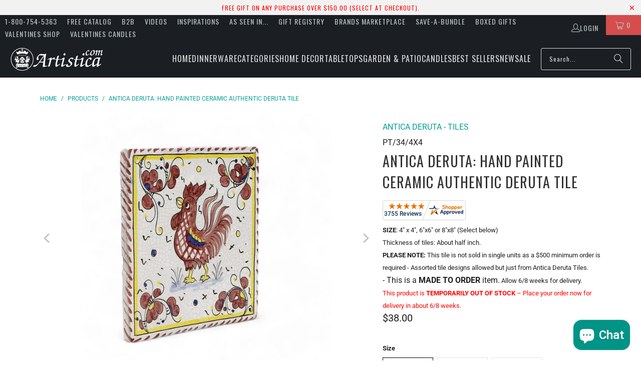

--- FILE ---
content_type: text/html; charset=utf-8
request_url: https://www.artistica.com/products/antica-deruta-hand-painted-ceramic-authentic-deruta-tile-pt-34-4x4?_fid=b9b77842f&_pos=29&_ss=c
body_size: 56244
content:
<!DOCTYPE html>
<html class="no-js no-touch" lang="en">
<head>
<!-- To block Spammy Links detected in Google Console -->
 
 
<!-- Microsoft Clarity Pixel -->
<script async crossorigin fetchpriority="high" src="/cdn/shopifycloud/importmap-polyfill/es-modules-shim.2.4.0.js"></script>
<script type="text/javascript">
    (function(c,l,a,r,i,t,y){
        c[a]=c[a]||function(){(c[a].q=c[a].q||[]).push(arguments)};
        t=l.createElement(r);t.async=1;t.src="https://www.clarity.ms/tag/"+i;
        y=l.getElementsByTagName(r)[0];y.parentNode.insertBefore(t,y);
    })(window, document, "clarity", "script", "e8kn6bzv88");
</script>

<!-- Microsoft UET Tracking START -->
<script>
(function(w,d,t,r,u){var f,n,i;w[u]=w[u]||[],f=function(){var o={ti:"343216585", enableAutoSpaTracking: true};o.q=w[u],w[u]=new UET(o),w[u].push("pageLoad")},n=d.createElement(t),n.src=r,n.async=1,n.onload=n.onreadystatechange=function(){var s=this.readyState;s&&s!=="loaded"&&s!=="complete"||(f(),n.onload=n.onreadystatechange=null)},i=d.getElementsByTagName(t)[0],i.parentNode.insertBefore(n,i)})(window,document,"script","//bat.bing.com/bat.js","uetq");
</script>
<!-- Microsoft UET Tracking END -->
 
<!-- Global site tag (gtag.js) - Google AdWords: 1072368617 -->
<script async src="https://www.googletagmanager.com/gtag/js?id=AW-1072368617"></script>
<script>
  window.dataLayer = window.dataLayer || [];
  function gtag(){dataLayer.push(arguments);}
  gtag('js', new Date());
 
  gtag('config', 'AW-1072368617');
</script>
 
<!-- Google Verification for Merchant Center (as per Raf 09-07-2022 -->
<meta name="google-site-verification" content="1U-FMM1FKMYQ7QwMUDzqqJyzPX-ibjc9zpuaqYSwRn0" />
  
<!-- Google Tag Manager -->
<script>(function(w,d,s,l,i){w[l]=w[l]||[];w[l].push({'gtm.start':
new Date().getTime(),event:'gtm.js'});var f=d.getElementsByTagName(s)[0],
j=d.createElement(s),dl=l!='dataLayer'?'&l='+l:'';j.async=true;j.src=
'https://www.googletagmanager.com/gtm.js?id='+i+dl;f.parentNode.insertBefore(j,f);
})(window,document,'script','dataLayer','GTM-5X9M56B');</script>
<!-- End Google Tag Manager -->
 
<!-- Google Tag Manager (noscript) -->
<noscript><iframe src="https://www.googletagmanager.com/ns.html?id=GTM-5X9M56B"
height="0" width="0" style="display:none;visibility:hidden"></iframe></noscript>
<!-- End Google Tag Manager (noscript) -->  

<script>
    window.Store = window.Store || {};
    window.Store.id = 17661081;
</script>
<meta charset="utf-8">
    <meta http-equiv="cleartype" content="on">
    <meta name="robots" content="index,follow">

    <!-- Mobile Specific Metas -->
    <meta name="HandheldFriendly" content="True">
    <meta name="MobileOptimized" content="320">
    <meta name="viewport" content="width=device-width,initial-scale=1">
    <meta name="theme-color" content="#ffffff">

    
    <title>
      ANTICA DERUTA: Hand Painted Ceramic Authentic Deruta Tile - Artistica.com
    </title>

    
      <meta name="description" content="ANTICA DERUTA: Hand Painted Ceramic Authentic Deruta Tile"/>
    

    <link rel="preconnect" href="https://fonts.shopifycdn.com" />
    <link rel="preconnect" href="https://cdn.shopify.com" />
    <link rel="preconnect" href="https://cdn.shopifycloud.com" />

    <link rel="dns-prefetch" href="https://v.shopify.com" />
    <link rel="dns-prefetch" href="https://www.youtube.com" />
    <link rel="dns-prefetch" href="https://vimeo.com" />

    <link href="//www.artistica.com/cdn/shop/t/64/assets/jquery.min.js?v=147293088974801289311744652176" as="script" rel="preload">

    <!-- Stylesheet for Fancybox library -->
    <link rel="stylesheet" href="//www.artistica.com/cdn/shop/t/64/assets/fancybox.css?v=19278034316635137701744652176" type="text/css" media="all" defer>

    <!-- Devkit styles --><style>
  @layer base, components, utilities, overrides;
</style><style data-shopify>:root {
    /* ===================================== */
    /* Root variables */
    /* ===================================== */

    --root-font-size: 16px;
    --root-color-primary: #000;
    --root-color-secondary: #fff;

    /* ===================================== */
    /* Colors */
    /* ===================================== */

    --color-primary: var(--root-color-primary);
    --color-secondary: var(--root-color-secondary);

    --link-color: #03a196;
    --link-hover-color: #03857c;
    --border-color: #cccccc;

    /* ===================================== */
    /* Icons */
    /* ===================================== */

    --icon-color: ;
    --icon-hover-color: var(--link-hover-color);
    --icon-size: px;

    /* ===================================== */
    /* Buttons */
    /* ===================================== */

    --button-style: rounded;
    --button-weight: normal;
    --button-font-size: 14;
    --button-font-transform: uppercase;
    --btn-color: #03a196;
    --btn-text-color: #ffffff;
    --btn-hover-color: #04736b;

    
        --border-radius: 3px;
      

    /* ===================================== */
    /* Typography */
    /* ===================================== */

    --regular-font-family: Roboto;
    --regular-font-fallback-families: sans-serif;
    --regular-font-weight: 400;
    --regular-font-style: normal;
    --regular-font-size: 16px;
    --regular-font-transform: none;
    --regular-color: #1e1e1e;

    --headline-font-family: Oswald, sans-serif;
    --headline-font-weight: 400;
    --headline-font-style: normal;
    --headline-font-transform: uppercase;
    --headline-color: #333333;
    --headline-letter_spacing: 1px;

    /* ===================================== */
    /* Components */
    /* ===================================== */

    /* Nav */
    --nav-font: Oswald, sans-serif;
    --nav-font-style: normal;
    --nav-letter-spacing: 1;

    /* Footer */
    --sub-footer-text-color: #6b6b6b;
    --headline-footer-text-color: #7f8c8d;
    --footer-heading-font-size: 18;

    /* Newsletter */
    --use-newsletter-border: false;
    --newsletter-section-background-color: #cccccc;
    --newsletter-section-color: #000000;
    --newsletter-section-background-color-gradient: ;
    --newsletter-popup-image-align: left;
    --newsletter-popup-close: true;
    --newsletter-popup-text-align: center;
    --newsletter-popup-background-color: #ffffff;
    --newsletter-popup-color: #363636;
    --newsletter-popup-background-color-gradient: ;
  }</style>
<style data-shopify>h1, h2, h3, h4, h5, h6,
  .h1, .h2, .h3, .h4, .h5, .h6 {
    font-family: var(--headline-font-family);
    font-weight: var(--headline-font-weight);
    font-style: var(--headline-font-style);
    text-transform: var(--headline-font-transform);
    line-height: 1.5;
    color: var(--headline-color);
    display: block;
    letter-spacing: var(--headline-letter_spacing);
    text-rendering: optimizeLegibility;

    a {
      &:link,
      &:visited {
        color: inherit;
      }

      &:hover,
      &:active {
        color: var(--link-color);
      }
    }
  }

  h1, .h1 {
    font-size: 28px;
    margin: 0 auto 15px;
    clear: both;
    font-weight: var(--headline-font-weight);
    padding-top: 4px;
  }

  h2,
  .h2 {
    font-size: 25px;
    margin-bottom: 0.75em;
  }

  h3,
  .h3 {
    font-size: 22px;
    margin: 0 auto 15px 0;

    &.title {
      line-height: 1.25;
      margin: 0 auto 15px;
      clear: both;
      padding-top: 4px;
    }

    &.sub_title {
      padding: 5px 0;
    }
  }

  h4,
  .h4 {
    font-size: 19px;
    margin: 0 0 0.5em 0;
    padding: 7px 0;

    &.title a {
      border: 0;
      padding: 0;
      margin: 0;
    }
  }

  h5,
  .h5 {
    font-size: 18px;
    margin: 0 0 0.5em 0;
    padding: 7px 0;

    &.sub_title {
      padding: 5px 0;
      color: var(--headline-color);
    }

    &.sub_title a {
      color: var(--headline-color);
    }
  }

  h6,
  .h6 {
    font-size: 16px;
    letter-spacing: calc(var(--headline-letter_spacing) / 2);
    margin: 0 0 0.5em 0;
    padding: 7px 0;

    &.title {
      line-height: 32px;
      margin: 0 0 0.5em 0;
    }
  }

  p {
    margin: 0 0 15px;
    font-style: normal;
    line-height: 1.6em;
  }

  .text-align--center {
    text-align: center;
  }

  .text-align--left {
    text-align: left;
  }

  .text-align--right {
    text-align: right;
  }</style>
<style data-shopify>:root {
    /* Root Colors */
    --color-primary: #1e1e1e;
    --color-secondary: #ffffff;
  }

  html, body {
    color: var(--color-primary);
    background-color: var(--color-secondary);
  }</style>

<style>
      
    /*! modern-normalize v3.0.1 | MIT License | https://github.com/sindresorhus/modern-normalize */*,:before,:after{box-sizing:border-box}html{font-family:system-ui,Segoe UI,Roboto,Helvetica,Arial,sans-serif,"Apple Color Emoji","Segoe UI Emoji";line-height:1.15;text-size-adjust:100%;tab-size:4}body{margin:0}b,strong{font-weight:bolder}code,kbd,samp,pre{font-family:ui-monospace,SFMono-Regular,Consolas,Liberation Mono,Menlo,monospace;font-size:1em}small{font-size:80%}sub,sup{position:relative;font-size:75%;line-height:0;vertical-align:baseline}sub{bottom:-.25em}sup{top:-.5em}table{border-color:currentcolor}button,input,optgroup,select,textarea{margin:0;font-family:inherit;font-size:100%;line-height:1.15}button,[type=button],[type=reset],[type=submit]{-webkit-appearance:auto;appearance:auto}legend{padding:0}progress{vertical-align:baseline}::-webkit-inner-spin-button,::-webkit-outer-spin-button{height:auto}[type=search]{-webkit-appearance:textfield;appearance:textfield;outline-offset:-2px}::-webkit-search-decoration{-webkit-appearance:none;appearance:none}::-webkit-file-upload-button{font:inherit;-webkit-appearance:auto;appearance:auto}summary{display:list-item}
/*# sourceMappingURL=/s/files/1/1706/2393/t/308/assets/vendor.modern-normalize.css.map?v=101712644036999526981755568707 */

  
    </style>




<style>
      
    form,fieldset{margin-bottom:20px}input[type=text],input[type=password],input[type=email],input[type=search],input[type=url],input[type=tel],input[type=number],input[type=date],input[type=month],input[type=week],input[type=time],input[type=range],input[type=color],select,textarea{display:block;width:100%;height:44px;max-height:100%;padding:0 10px;margin:0;font:13px HelveticaNeue-Light,Helvetica Neue Light,Helvetica Neue,Helvetica,Arial,sans-serif;line-height:22px;color:#5f6a7d;-webkit-appearance:none;appearance:none;outline:none;background:#fff;border:1px solid var(--border-color);text-rendering:optimizelegibility;border-radius:var(--border-radius)}@media only screen and (width <= 480px){input[type=text],input[type=password],input[type=email],input[type=search],input[type=url],input[type=tel],input[type=number],input[type=date],input[type=month],input[type=week],input[type=time],input[type=range],input[type=color],select,textarea{font-size:16px}}input[type=text]:active,input[type=text]:focus,input[type=password]:active,input[type=password]:focus,input[type=email]:active,input[type=email]:focus,input[type=search]:active,input[type=search]:focus,input[type=url]:active,input[type=url]:focus,input[type=tel]:active,input[type=tel]:focus,input[type=number]:active,input[type=number]:focus,input[type=date]:active,input[type=date]:focus,input[type=month]:active,input[type=month]:focus,input[type=week]:active,input[type=week]:focus,input[type=time]:active,input[type=time]:focus,input[type=range]:active,input[type=range]:focus,input[type=color]:active,input[type=color]:focus,select:active,select:focus,textarea:active,textarea:focus{color:#444;border:1px solid #aaa}input[type=number]::-webkit-outer-spin-button,input[type=number]::-webkit-inner-spin-button{margin:0;-webkit-appearance:none;appearance:none}input[type=text]::-ms-clear{display:none;width:0;height:0}input[type=text]::-ms-reveal{display:none;width:0;height:0}input[type=search]::-webkit-search-decoration,input[type=search]::-webkit-search-cancel-button,input[type=search]::-webkit-search-results-button,input[type=search]::-webkit-search-results-decoration{display:none}input[type=date]{display:inline-flex}input[type=number]{-webkit-appearance:textfield!important;appearance:textfield!important}select::-ms-expand{display:none}select{padding:8px var(--pill-padding, 14px) 8px;text-overflow:"";text-indent:.01px;-webkit-appearance:none;appearance:none;background:#fff url("data:image/svg+xml,%3Csvg width='50' height='27' xmlns='http://www.w3.org/2000/svg'%3E%3Cpath d='M25 27.05 0 1.319 1.367 0 25 24.316 48.633 0 50 1.318z' fill='%23000' fill-rule='nonzero'/%3E%3C/svg%3E%0A") no-repeat 95% 50%;background-size:.85rem;border:1px solid #d9dbdc;border-radius:var(--border-radius)}label,legend{display:block;margin-bottom:5px;font-size:13px;font-weight:700;text-align:left;text-transform:var(--regular-font-transform)}input[type=checkbox]{display:inline}label span,legend span{font-size:13px;font-weight:700;color:#444}textarea{min-height:120px;padding:15px 9px}
/*# sourceMappingURL=/s/files/1/1706/2393/t/308/assets/util.forms.css.map?v=9434103573914653061755568707 */

  
    </style>


<style>
      
    svg.icon {
  display: inline-block;
  width: var(--icon-width-size, var(--icon-size));
  height: var(--icon-height-size, var(--icon-size));
  vertical-align: middle;
  color: inherit;
}

  
    </style>


<link href="//www.artistica.com/cdn/shop/t/64/assets/util.grid.css?v=72002231341491640291744652177" rel="stylesheet" type="text/css" media="all" />
    <script>
      console.warn('Asset size is too large to inline stylesheet: util.grid.css');
    </script>


<style>
      
    .page-blocks{display:flex;flex-wrap:wrap;justify-content:center;width:100%}.shopify-section{width:100%}@media only screen and (width <= 480px){.shopify-section{width:100%!important;padding-right:0!important;padding-left:0!important}}.section{width:95%;max-width:1200px;margin-right:auto;margin-left:auto}.section.is-width-wide{width:100%;max-width:none}.section-wrapper{display:flex;flex-wrap:wrap;justify-content:center;width:100%}.section-wrapper .under-menu:nth-child(1) .full-width--false{margin-top:30px}.no-js .section-wrapper .under-menu:nth-child(1) .full-width--false{margin-top:0}.section-wrapper--product{width:95%;max-width:1200px;margin-right:auto;margin-left:auto}.section-wrapper--product .section{width:100%}.section-wrapper--product.is-width-wide{width:100%;max-width:none}@media only screen and (width <= 798px){.mobile_nav-fixed--true .section-wrapper{display:block;margin-top:40px}}@media only screen and (width <= 798px){.mobile_nav-fixed--true.promo-banner--show .section-wrapper{display:block;margin-top:70px}}
/*# sourceMappingURL=/s/files/1/0063/5276/5028/t/15/assets/util.section.css.map?v=153702294399133020061744132764 */

  
    </style>



<link rel="preconnect" href="https://fonts.googleapis.com">
<link rel="preconnect" href="https://fonts.gstatic.com" crossorigin>
<link
  href="https://fonts.googleapis.com/css2?family=Oswald:wght@200..700&family=Roboto:ital,wght@0,100..900;1,100..900&display=swap"
  rel="stylesheet"
>
<style>
  :root {
    --link-color: #03a196;
    --link-hover-color: #03857c;

    --icon-color: #000;
    --icon-size: 24px;

    --headline-font-family: 'Oswald', sans-serif;
    --headline-font-weight: 300;
    --headline-font-style: normal;
    --headline-font-transform: uppercase;
    --headline-color: #333;
    --headline-letter_spacing: 2px;

    --regular-font-family: 'Roboto', sans-serif;
    --regular-font-weight: 400;
    --regular-font-style: normal;
    --regular-font-size: 15px;
    --regular-font-transform: none;
    --regular-color: #333;

    --border-radius: 0;
  }

  body {
    font-family: var(--regular-font-family);
    font-weight: var(--regular-font-weight);
    font-style: var(--regular-font-style);
    font-size: var(--regular-font-size);
    text-transform: var(--regular-font-transform);
    color: var(--regular-color);
    line-height: 1.6em;
    overflow: auto;
  }
</style>


    <!-- Stylesheets for Turbo -->
    <link href="//www.artistica.com/cdn/shop/t/64/assets/styles.css?v=99233857705489010361763418472" rel="stylesheet" type="text/css" media="all" />

    <!-- Icons -->
    
      <link rel="shortcut icon" type="image/x-icon" href="//www.artistica.com/cdn/shop/files/FAVICON_32x32_b73a3b56-0246-456e-82dd-c41b8e4bffc0_180x180.png?v=1613681458">
      <link rel="apple-touch-icon" href="//www.artistica.com/cdn/shop/files/FAVICON_32x32_b73a3b56-0246-456e-82dd-c41b8e4bffc0_180x180.png?v=1613681458"/>
      <link rel="apple-touch-icon" sizes="57x57" href="//www.artistica.com/cdn/shop/files/FAVICON_32x32_b73a3b56-0246-456e-82dd-c41b8e4bffc0_57x57.png?v=1613681458"/>
      <link rel="apple-touch-icon" sizes="60x60" href="//www.artistica.com/cdn/shop/files/FAVICON_32x32_b73a3b56-0246-456e-82dd-c41b8e4bffc0_60x60.png?v=1613681458"/>
      <link rel="apple-touch-icon" sizes="72x72" href="//www.artistica.com/cdn/shop/files/FAVICON_32x32_b73a3b56-0246-456e-82dd-c41b8e4bffc0_72x72.png?v=1613681458"/>
      <link rel="apple-touch-icon" sizes="76x76" href="//www.artistica.com/cdn/shop/files/FAVICON_32x32_b73a3b56-0246-456e-82dd-c41b8e4bffc0_76x76.png?v=1613681458"/>
      <link rel="apple-touch-icon" sizes="114x114" href="//www.artistica.com/cdn/shop/files/FAVICON_32x32_b73a3b56-0246-456e-82dd-c41b8e4bffc0_114x114.png?v=1613681458"/>
      <link rel="apple-touch-icon" sizes="180x180" href="//www.artistica.com/cdn/shop/files/FAVICON_32x32_b73a3b56-0246-456e-82dd-c41b8e4bffc0_180x180.png?v=1613681458"/>
      <link rel="apple-touch-icon" sizes="228x228" href="//www.artistica.com/cdn/shop/files/FAVICON_32x32_b73a3b56-0246-456e-82dd-c41b8e4bffc0_228x228.png?v=1613681458"/>
    
    <link rel="canonical" href="https://www.artistica.com/products/antica-deruta-hand-painted-ceramic-authentic-deruta-tile-pt-34-4x4"/>

    

    
      <script type="text/javascript" src="/services/javascripts/currencies.js" data-no-instant></script>
    

    

    
    <script>
      window.PXUTheme = window.PXUTheme || {};
      window.PXUTheme.version = '9.5.2';
      window.PXUTheme.name = 'Turbo';
    </script>
    


    
<template id="price-ui"><span class="compare-at-price" data-compare-at-price></span><span class="price " data-price></span><span class="unit-pricing" data-unit-pricing></span></template>
    <template id="price-ui-badge"><span class="badge" data-badge></span></template>
    
    <template id="price-ui__price"><span class="money" data-price></span></template>
    <template id="price-ui__price-range"><span class="price-min" data-price-min><span class="money" data-price></span></span> - <span class="price-max" data-price-max><span class="money" data-price></span></span></template>
    <template id="price-ui__unit-pricing"><span class="unit-quantity" data-unit-quantity></span> | <span class="unit-price" data-unit-price><span class="money" data-price></span></span> / <span class="unit-measurement" data-unit-measurement></span></template>
    <template id="price-ui-badge__percent-savings-range">Save up to <span data-price-percent></span>%</template>
    <template id="price-ui-badge__percent-savings">Save <span data-price-percent></span>%</template>
    <template id="price-ui-badge__price-savings-range">Save up to <span class="money" data-price></span></template>
    <template id="price-ui-badge__price-savings">Save <span class="money" data-price></span></template>
    <template id="price-ui-badge__on-sale">Sale</template>
    <template id="price-ui-badge__sold-out">Sold out</template>
    <template id="price-ui-badge__in-stock">In stock</template>
    
<script type="importmap">
{
  "imports": {
    "component.age-gate": "//www.artistica.com/cdn/shop/t/64/assets/component.age-gate.js?v=178206963185212261781744652176",
    "component.back-to-top-button": "//www.artistica.com/cdn/shop/t/64/assets/component.back-to-top-button.js?v=121105669381073937401744652176",
    "currencies": "//www.artistica.com/cdn/shop/t/64/assets/currencies.js?v=1648699478663843391744652176",
    "instantclick": "//www.artistica.com/cdn/shop/t/64/assets/instantclick.min.js?v=20092422000980684151744652176",
    "jquery.cart": "//www.artistica.com/cdn/shop/t/64/assets/jquery.cart.min.js?v=166679848951413287571744652176",
    "jquery": "//www.artistica.com/cdn/shop/t/64/assets/jquery.min.js?v=147293088974801289311744652176",
    "themeEditorSections": "//www.artistica.com/cdn/shop/t/64/assets/themeEditorSections.js?v=5839781550804967381744652176",
    "util.animations": "//www.artistica.com/cdn/shop/t/64/assets/util.animations.js?v=88379227021148447571744652177",
    "util.events": "//www.artistica.com/cdn/shop/t/64/assets/util.events.js?v=163430142883111782711744652177",
    "vendor.isbot": "//www.artistica.com/cdn/shop/t/64/assets/vendor.isbot.js?v=141969293939305478221744652177",
    "vendor.just-debounce": "//www.artistica.com/cdn/shop/t/64/assets/vendor.just-debounce.js?v=43348262834111556771744652177",
    "vendor.noscroll.96a94b32": "//www.artistica.com/cdn/shop/t/64/assets/vendor.noscroll.96a94b32.js?v=103500330829761603901744652177",
    "vendor.noscroll": "//www.artistica.com/cdn/shop/t/64/assets/vendor.noscroll.js?v=81117179843272977361744652177",
    "vendors": "//www.artistica.com/cdn/shop/t/64/assets/vendors.js?v=176241922172216752211744652177"
  }
}
</script><script>
      
window.PXUTheme = window.PXUTheme || {};


window.PXUTheme.theme_settings = {};
window.PXUTheme.currency = {};
window.PXUTheme.routes = window.PXUTheme.routes || {};


window.PXUTheme.theme_settings.display_tos_checkbox = false;
window.PXUTheme.theme_settings.go_to_checkout = true;
window.PXUTheme.theme_settings.cart_action = "redirect_cart";
window.PXUTheme.theme_settings.cart_shipping_calculator = true;


window.PXUTheme.theme_settings.collection_swatches = false;
window.PXUTheme.theme_settings.collection_secondary_image = true;


window.PXUTheme.currency.show_multiple_currencies = false;
window.PXUTheme.currency.shop_currency = "USD";
window.PXUTheme.currency.default_currency = "USD";
window.PXUTheme.currency.display_format = "money_format";
window.PXUTheme.currency.money_format = "${{amount}}";
window.PXUTheme.currency.money_format_no_currency = "${{amount}}";
window.PXUTheme.currency.money_format_currency = "${{amount}} USD";
window.PXUTheme.currency.native_multi_currency = false;
window.PXUTheme.currency.iso_code = "USD";
window.PXUTheme.currency.symbol = "$";


window.PXUTheme.theme_settings.display_inventory_left = false;
window.PXUTheme.theme_settings.inventory_threshold = 10;
window.PXUTheme.theme_settings.limit_quantity = false;


window.PXUTheme.theme_settings.menu_position = "inline";


window.PXUTheme.theme_settings.newsletter_popup = false;
window.PXUTheme.theme_settings.newsletter_popup_days = "2";
window.PXUTheme.theme_settings.newsletter_popup_mobile = false;
window.PXUTheme.theme_settings.newsletter_popup_seconds = 16;


window.PXUTheme.theme_settings.pagination_type = "infinite_scroll";


window.PXUTheme.theme_settings.enable_shopify_collection_badges = false;
window.PXUTheme.theme_settings.quick_shop_thumbnail_position = "bottom-thumbnails";
window.PXUTheme.theme_settings.product_form_style = "radio";
window.PXUTheme.theme_settings.sale_banner_enabled = true;
window.PXUTheme.theme_settings.display_savings = true;
window.PXUTheme.theme_settings.display_sold_out_price = true;
window.PXUTheme.theme_settings.free_text = "Free";
window.PXUTheme.theme_settings.video_looping = null;
window.PXUTheme.theme_settings.quick_shop_style = "inline";
window.PXUTheme.theme_settings.hover_enabled = false;


window.PXUTheme.routes.cart_url = "/cart";
window.PXUTheme.routes.cart_update_url = "/cart/update";
window.PXUTheme.routes.root_url = "/";
window.PXUTheme.routes.search_url = "/search";
window.PXUTheme.routes.all_products_collection_url = "/collections/all";
window.PXUTheme.routes.product_recommendations_url = "/recommendations/products";
window.PXUTheme.routes.predictive_search_url = "/search/suggest";


window.PXUTheme.theme_settings.image_loading_style = "blur-up";


window.PXUTheme.theme_settings.enable_autocomplete = true;


window.PXUTheme.theme_settings.page_dots_enabled = false;
window.PXUTheme.theme_settings.slideshow_arrow_size = "light";


window.PXUTheme.theme_settings.quick_shop_enabled = false;


window.PXUTheme.translation = {};


window.PXUTheme.translation.agree_to_terms_warning = "You must agree with the terms and conditions to checkout.";
window.PXUTheme.translation.one_item_left = "item left";
window.PXUTheme.translation.items_left_text = "items left";
window.PXUTheme.translation.cart_savings_text = "Total Savings";
window.PXUTheme.translation.cart_discount_text = "Discount";
window.PXUTheme.translation.cart_subtotal_text = "Subtotal";
window.PXUTheme.translation.cart_remove_text = "Remove";
window.PXUTheme.translation.cart_free_text = "Free";


window.PXUTheme.translation.newsletter_success_text = "Thank you for joining our mailing list!";


window.PXUTheme.translation.notify_email = "Enter your email address...";
window.PXUTheme.translation.notify_email_value = "Translation missing: en.contact.fields.email";
window.PXUTheme.translation.notify_email_send = "Send";
window.PXUTheme.translation.notify_message_first = "Please notify me when ";
window.PXUTheme.translation.notify_message_last = " becomes available - ";
window.PXUTheme.translation.notify_success_text = "Thanks! We will notify you when this product becomes available!";


window.PXUTheme.translation.add_to_cart = "Add to Cart";
window.PXUTheme.translation.coming_soon_text = "Coming Soon";
window.PXUTheme.translation.sold_out_text = "Sold Out";
window.PXUTheme.translation.sale_text = "Sale";
window.PXUTheme.translation.savings_text = "You Save";
window.PXUTheme.translation.percent_off_text = "% off";
window.PXUTheme.translation.from_text = "from";
window.PXUTheme.translation.new_text = "New";
window.PXUTheme.translation.pre_order_text = "Pre-Order";
window.PXUTheme.translation.unavailable_text = "Unavailable";


window.PXUTheme.translation.all_results = "View all results";
window.PXUTheme.translation.no_results = "Sorry, no results!";


window.PXUTheme.media_queries = {};
window.PXUTheme.media_queries.small = window.matchMedia( "(max-width: 480px)" );
window.PXUTheme.media_queries.medium = window.matchMedia( "(max-width: 798px)" );
window.PXUTheme.media_queries.large = window.matchMedia( "(min-width: 799px)" );
window.PXUTheme.media_queries.larger = window.matchMedia( "(min-width: 960px)" );
window.PXUTheme.media_queries.xlarge = window.matchMedia( "(min-width: 1200px)" );
window.PXUTheme.media_queries.ie10 = window.matchMedia( "all and (-ms-high-contrast: none), (-ms-high-contrast: active)" );
window.PXUTheme.media_queries.tablet = window.matchMedia( "only screen and (min-width: 799px) and (max-width: 1024px)" );
window.PXUTheme.media_queries.mobile_and_tablet = window.matchMedia( "(max-width: 1024px)" );

    </script>

    

    

    <script>
      
    </script>

    <script>window.performance && window.performance.mark && window.performance.mark('shopify.content_for_header.start');</script><meta name="google-site-verification" content="7XUgLviL_A48iKNyvm3J9LHWOKbEdXj7chwQXtEN59w">
<meta name="google-site-verification" content="aTu6DS470oVPsXN132DkAQ3qSPUkgXIofWnaSW7lozo">
<meta name="facebook-domain-verification" content="nu7g1iojsnk7icnpanv0qmzm1cu8iy">
<meta name="facebook-domain-verification" content="h0fvgiv958rn3d3ugp99mdn3k31cgn">
<meta name="google-site-verification" content="CkQlsoIqM3kIZUsNcpeGdHPh8De_r0AYNBDovmqgeEA">
<meta id="shopify-digital-wallet" name="shopify-digital-wallet" content="/17661081/digital_wallets/dialog">
<meta name="shopify-checkout-api-token" content="91ce353f959c08c68736f87b9b6b3d84">
<meta id="in-context-paypal-metadata" data-shop-id="17661081" data-venmo-supported="false" data-environment="production" data-locale="en_US" data-paypal-v4="true" data-currency="USD">
<link rel="alternate" type="application/json+oembed" href="https://www.artistica.com/products/antica-deruta-hand-painted-ceramic-authentic-deruta-tile-pt-34-4x4.oembed">
<script async="async" src="/checkouts/internal/preloads.js?locale=en-US"></script>
<link rel="preconnect" href="https://shop.app" crossorigin="anonymous">
<script async="async" src="https://shop.app/checkouts/internal/preloads.js?locale=en-US&shop_id=17661081" crossorigin="anonymous"></script>
<script id="shopify-features" type="application/json">{"accessToken":"91ce353f959c08c68736f87b9b6b3d84","betas":["rich-media-storefront-analytics"],"domain":"www.artistica.com","predictiveSearch":true,"shopId":17661081,"locale":"en"}</script>
<script>var Shopify = Shopify || {};
Shopify.shop = "artistica-italian-gallery.myshopify.com";
Shopify.locale = "en";
Shopify.currency = {"active":"USD","rate":"1.0"};
Shopify.country = "US";
Shopify.theme = {"name":"Turbo-v.9.5.2 (14APR25)","id":126446567504,"schema_name":"Turbo","schema_version":"9.5.2","theme_store_id":null,"role":"main"};
Shopify.theme.handle = "null";
Shopify.theme.style = {"id":null,"handle":null};
Shopify.cdnHost = "www.artistica.com/cdn";
Shopify.routes = Shopify.routes || {};
Shopify.routes.root = "/";</script>
<script type="module">!function(o){(o.Shopify=o.Shopify||{}).modules=!0}(window);</script>
<script>!function(o){function n(){var o=[];function n(){o.push(Array.prototype.slice.apply(arguments))}return n.q=o,n}var t=o.Shopify=o.Shopify||{};t.loadFeatures=n(),t.autoloadFeatures=n()}(window);</script>
<script>
  window.ShopifyPay = window.ShopifyPay || {};
  window.ShopifyPay.apiHost = "shop.app\/pay";
  window.ShopifyPay.redirectState = null;
</script>
<script id="shop-js-analytics" type="application/json">{"pageType":"product"}</script>
<script defer="defer" async type="module" src="//www.artistica.com/cdn/shopifycloud/shop-js/modules/v2/client.init-shop-cart-sync_BT-GjEfc.en.esm.js"></script>
<script defer="defer" async type="module" src="//www.artistica.com/cdn/shopifycloud/shop-js/modules/v2/chunk.common_D58fp_Oc.esm.js"></script>
<script defer="defer" async type="module" src="//www.artistica.com/cdn/shopifycloud/shop-js/modules/v2/chunk.modal_xMitdFEc.esm.js"></script>
<script type="module">
  await import("//www.artistica.com/cdn/shopifycloud/shop-js/modules/v2/client.init-shop-cart-sync_BT-GjEfc.en.esm.js");
await import("//www.artistica.com/cdn/shopifycloud/shop-js/modules/v2/chunk.common_D58fp_Oc.esm.js");
await import("//www.artistica.com/cdn/shopifycloud/shop-js/modules/v2/chunk.modal_xMitdFEc.esm.js");

  window.Shopify.SignInWithShop?.initShopCartSync?.({"fedCMEnabled":true,"windoidEnabled":true});

</script>
<script defer="defer" async type="module" src="//www.artistica.com/cdn/shopifycloud/shop-js/modules/v2/client.payment-terms_Ci9AEqFq.en.esm.js"></script>
<script defer="defer" async type="module" src="//www.artistica.com/cdn/shopifycloud/shop-js/modules/v2/chunk.common_D58fp_Oc.esm.js"></script>
<script defer="defer" async type="module" src="//www.artistica.com/cdn/shopifycloud/shop-js/modules/v2/chunk.modal_xMitdFEc.esm.js"></script>
<script type="module">
  await import("//www.artistica.com/cdn/shopifycloud/shop-js/modules/v2/client.payment-terms_Ci9AEqFq.en.esm.js");
await import("//www.artistica.com/cdn/shopifycloud/shop-js/modules/v2/chunk.common_D58fp_Oc.esm.js");
await import("//www.artistica.com/cdn/shopifycloud/shop-js/modules/v2/chunk.modal_xMitdFEc.esm.js");

  
</script>
<script>
  window.Shopify = window.Shopify || {};
  if (!window.Shopify.featureAssets) window.Shopify.featureAssets = {};
  window.Shopify.featureAssets['shop-js'] = {"shop-cart-sync":["modules/v2/client.shop-cart-sync_DZOKe7Ll.en.esm.js","modules/v2/chunk.common_D58fp_Oc.esm.js","modules/v2/chunk.modal_xMitdFEc.esm.js"],"init-fed-cm":["modules/v2/client.init-fed-cm_B6oLuCjv.en.esm.js","modules/v2/chunk.common_D58fp_Oc.esm.js","modules/v2/chunk.modal_xMitdFEc.esm.js"],"shop-cash-offers":["modules/v2/client.shop-cash-offers_D2sdYoxE.en.esm.js","modules/v2/chunk.common_D58fp_Oc.esm.js","modules/v2/chunk.modal_xMitdFEc.esm.js"],"shop-login-button":["modules/v2/client.shop-login-button_QeVjl5Y3.en.esm.js","modules/v2/chunk.common_D58fp_Oc.esm.js","modules/v2/chunk.modal_xMitdFEc.esm.js"],"pay-button":["modules/v2/client.pay-button_DXTOsIq6.en.esm.js","modules/v2/chunk.common_D58fp_Oc.esm.js","modules/v2/chunk.modal_xMitdFEc.esm.js"],"shop-button":["modules/v2/client.shop-button_DQZHx9pm.en.esm.js","modules/v2/chunk.common_D58fp_Oc.esm.js","modules/v2/chunk.modal_xMitdFEc.esm.js"],"avatar":["modules/v2/client.avatar_BTnouDA3.en.esm.js"],"init-windoid":["modules/v2/client.init-windoid_CR1B-cfM.en.esm.js","modules/v2/chunk.common_D58fp_Oc.esm.js","modules/v2/chunk.modal_xMitdFEc.esm.js"],"init-shop-for-new-customer-accounts":["modules/v2/client.init-shop-for-new-customer-accounts_C_vY_xzh.en.esm.js","modules/v2/client.shop-login-button_QeVjl5Y3.en.esm.js","modules/v2/chunk.common_D58fp_Oc.esm.js","modules/v2/chunk.modal_xMitdFEc.esm.js"],"init-shop-email-lookup-coordinator":["modules/v2/client.init-shop-email-lookup-coordinator_BI7n9ZSv.en.esm.js","modules/v2/chunk.common_D58fp_Oc.esm.js","modules/v2/chunk.modal_xMitdFEc.esm.js"],"init-shop-cart-sync":["modules/v2/client.init-shop-cart-sync_BT-GjEfc.en.esm.js","modules/v2/chunk.common_D58fp_Oc.esm.js","modules/v2/chunk.modal_xMitdFEc.esm.js"],"shop-toast-manager":["modules/v2/client.shop-toast-manager_DiYdP3xc.en.esm.js","modules/v2/chunk.common_D58fp_Oc.esm.js","modules/v2/chunk.modal_xMitdFEc.esm.js"],"init-customer-accounts":["modules/v2/client.init-customer-accounts_D9ZNqS-Q.en.esm.js","modules/v2/client.shop-login-button_QeVjl5Y3.en.esm.js","modules/v2/chunk.common_D58fp_Oc.esm.js","modules/v2/chunk.modal_xMitdFEc.esm.js"],"init-customer-accounts-sign-up":["modules/v2/client.init-customer-accounts-sign-up_iGw4briv.en.esm.js","modules/v2/client.shop-login-button_QeVjl5Y3.en.esm.js","modules/v2/chunk.common_D58fp_Oc.esm.js","modules/v2/chunk.modal_xMitdFEc.esm.js"],"shop-follow-button":["modules/v2/client.shop-follow-button_CqMgW2wH.en.esm.js","modules/v2/chunk.common_D58fp_Oc.esm.js","modules/v2/chunk.modal_xMitdFEc.esm.js"],"checkout-modal":["modules/v2/client.checkout-modal_xHeaAweL.en.esm.js","modules/v2/chunk.common_D58fp_Oc.esm.js","modules/v2/chunk.modal_xMitdFEc.esm.js"],"shop-login":["modules/v2/client.shop-login_D91U-Q7h.en.esm.js","modules/v2/chunk.common_D58fp_Oc.esm.js","modules/v2/chunk.modal_xMitdFEc.esm.js"],"lead-capture":["modules/v2/client.lead-capture_BJmE1dJe.en.esm.js","modules/v2/chunk.common_D58fp_Oc.esm.js","modules/v2/chunk.modal_xMitdFEc.esm.js"],"payment-terms":["modules/v2/client.payment-terms_Ci9AEqFq.en.esm.js","modules/v2/chunk.common_D58fp_Oc.esm.js","modules/v2/chunk.modal_xMitdFEc.esm.js"]};
</script>
<script>(function() {
  var isLoaded = false;
  function asyncLoad() {
    if (isLoaded) return;
    isLoaded = true;
    var urls = ["https:\/\/gift-reggie.eshopadmin.com\/static\/js\/agglomeration.js?shop=artistica-italian-gallery.myshopify.com","https:\/\/nulls.solutions\/shopify\/gift-wrap\/app\/js\/nulls-gift-wrap.js?shop=artistica-italian-gallery.myshopify.com","https:\/\/formbuilder.hulkapps.com\/skeletopapp.js?shop=artistica-italian-gallery.myshopify.com","https:\/\/sliderapp.hulkapps.com\/assets\/js\/slider.js?shop=artistica-italian-gallery.myshopify.com","https:\/\/assets1.adroll.com\/shopify\/latest\/j\/shopify_rolling_bootstrap_v2.js?adroll_adv_id=TGHKN24Y2JDONM3IKC4VMX\u0026adroll_pix_id=EBVRD6KYS5ARVEHK3KUFN3\u0026shop=artistica-italian-gallery.myshopify.com","https:\/\/www.orderlogicapp.com\/embedded_js\/production_base.js?1658879381\u0026shop=artistica-italian-gallery.myshopify.com","https:\/\/cdn.hextom.com\/js\/freeshippingbar.js?shop=artistica-italian-gallery.myshopify.com"];
    for (var i = 0; i < urls.length; i++) {
      var s = document.createElement('script');
      s.type = 'text/javascript';
      s.async = true;
      s.src = urls[i];
      var x = document.getElementsByTagName('script')[0];
      x.parentNode.insertBefore(s, x);
    }
  };
  if(window.attachEvent) {
    window.attachEvent('onload', asyncLoad);
  } else {
    window.addEventListener('load', asyncLoad, false);
  }
})();</script>
<script id="__st">var __st={"a":17661081,"offset":-21600,"reqid":"a66aa4ab-7213-460b-b4c3-f9fe39685525-1769516214","pageurl":"www.artistica.com\/products\/antica-deruta-hand-painted-ceramic-authentic-deruta-tile-pt-34-4x4?_fid=b9b77842f\u0026_pos=29\u0026_ss=c","u":"ad5dd7bb258c","p":"product","rtyp":"product","rid":4458499047504};</script>
<script>window.ShopifyPaypalV4VisibilityTracking = true;</script>
<script id="captcha-bootstrap">!function(){'use strict';const t='contact',e='account',n='new_comment',o=[[t,t],['blogs',n],['comments',n],[t,'customer']],c=[[e,'customer_login'],[e,'guest_login'],[e,'recover_customer_password'],[e,'create_customer']],r=t=>t.map((([t,e])=>`form[action*='/${t}']:not([data-nocaptcha='true']) input[name='form_type'][value='${e}']`)).join(','),a=t=>()=>t?[...document.querySelectorAll(t)].map((t=>t.form)):[];function s(){const t=[...o],e=r(t);return a(e)}const i='password',u='form_key',d=['recaptcha-v3-token','g-recaptcha-response','h-captcha-response',i],f=()=>{try{return window.sessionStorage}catch{return}},m='__shopify_v',_=t=>t.elements[u];function p(t,e,n=!1){try{const o=window.sessionStorage,c=JSON.parse(o.getItem(e)),{data:r}=function(t){const{data:e,action:n}=t;return t[m]||n?{data:e,action:n}:{data:t,action:n}}(c);for(const[e,n]of Object.entries(r))t.elements[e]&&(t.elements[e].value=n);n&&o.removeItem(e)}catch(o){console.error('form repopulation failed',{error:o})}}const l='form_type',E='cptcha';function T(t){t.dataset[E]=!0}const w=window,h=w.document,L='Shopify',v='ce_forms',y='captcha';let A=!1;((t,e)=>{const n=(g='f06e6c50-85a8-45c8-87d0-21a2b65856fe',I='https://cdn.shopify.com/shopifycloud/storefront-forms-hcaptcha/ce_storefront_forms_captcha_hcaptcha.v1.5.2.iife.js',D={infoText:'Protected by hCaptcha',privacyText:'Privacy',termsText:'Terms'},(t,e,n)=>{const o=w[L][v],c=o.bindForm;if(c)return c(t,g,e,D).then(n);var r;o.q.push([[t,g,e,D],n]),r=I,A||(h.body.append(Object.assign(h.createElement('script'),{id:'captcha-provider',async:!0,src:r})),A=!0)});var g,I,D;w[L]=w[L]||{},w[L][v]=w[L][v]||{},w[L][v].q=[],w[L][y]=w[L][y]||{},w[L][y].protect=function(t,e){n(t,void 0,e),T(t)},Object.freeze(w[L][y]),function(t,e,n,w,h,L){const[v,y,A,g]=function(t,e,n){const i=e?o:[],u=t?c:[],d=[...i,...u],f=r(d),m=r(i),_=r(d.filter((([t,e])=>n.includes(e))));return[a(f),a(m),a(_),s()]}(w,h,L),I=t=>{const e=t.target;return e instanceof HTMLFormElement?e:e&&e.form},D=t=>v().includes(t);t.addEventListener('submit',(t=>{const e=I(t);if(!e)return;const n=D(e)&&!e.dataset.hcaptchaBound&&!e.dataset.recaptchaBound,o=_(e),c=g().includes(e)&&(!o||!o.value);(n||c)&&t.preventDefault(),c&&!n&&(function(t){try{if(!f())return;!function(t){const e=f();if(!e)return;const n=_(t);if(!n)return;const o=n.value;o&&e.removeItem(o)}(t);const e=Array.from(Array(32),(()=>Math.random().toString(36)[2])).join('');!function(t,e){_(t)||t.append(Object.assign(document.createElement('input'),{type:'hidden',name:u})),t.elements[u].value=e}(t,e),function(t,e){const n=f();if(!n)return;const o=[...t.querySelectorAll(`input[type='${i}']`)].map((({name:t})=>t)),c=[...d,...o],r={};for(const[a,s]of new FormData(t).entries())c.includes(a)||(r[a]=s);n.setItem(e,JSON.stringify({[m]:1,action:t.action,data:r}))}(t,e)}catch(e){console.error('failed to persist form',e)}}(e),e.submit())}));const S=(t,e)=>{t&&!t.dataset[E]&&(n(t,e.some((e=>e===t))),T(t))};for(const o of['focusin','change'])t.addEventListener(o,(t=>{const e=I(t);D(e)&&S(e,y())}));const B=e.get('form_key'),M=e.get(l),P=B&&M;t.addEventListener('DOMContentLoaded',(()=>{const t=y();if(P)for(const e of t)e.elements[l].value===M&&p(e,B);[...new Set([...A(),...v().filter((t=>'true'===t.dataset.shopifyCaptcha))])].forEach((e=>S(e,t)))}))}(h,new URLSearchParams(w.location.search),n,t,e,['guest_login'])})(!0,!0)}();</script>
<script integrity="sha256-4kQ18oKyAcykRKYeNunJcIwy7WH5gtpwJnB7kiuLZ1E=" data-source-attribution="shopify.loadfeatures" defer="defer" src="//www.artistica.com/cdn/shopifycloud/storefront/assets/storefront/load_feature-a0a9edcb.js" crossorigin="anonymous"></script>
<script crossorigin="anonymous" defer="defer" src="//www.artistica.com/cdn/shopifycloud/storefront/assets/shopify_pay/storefront-65b4c6d7.js?v=20250812"></script>
<script data-source-attribution="shopify.dynamic_checkout.dynamic.init">var Shopify=Shopify||{};Shopify.PaymentButton=Shopify.PaymentButton||{isStorefrontPortableWallets:!0,init:function(){window.Shopify.PaymentButton.init=function(){};var t=document.createElement("script");t.src="https://www.artistica.com/cdn/shopifycloud/portable-wallets/latest/portable-wallets.en.js",t.type="module",document.head.appendChild(t)}};
</script>
<script data-source-attribution="shopify.dynamic_checkout.buyer_consent">
  function portableWalletsHideBuyerConsent(e){var t=document.getElementById("shopify-buyer-consent"),n=document.getElementById("shopify-subscription-policy-button");t&&n&&(t.classList.add("hidden"),t.setAttribute("aria-hidden","true"),n.removeEventListener("click",e))}function portableWalletsShowBuyerConsent(e){var t=document.getElementById("shopify-buyer-consent"),n=document.getElementById("shopify-subscription-policy-button");t&&n&&(t.classList.remove("hidden"),t.removeAttribute("aria-hidden"),n.addEventListener("click",e))}window.Shopify?.PaymentButton&&(window.Shopify.PaymentButton.hideBuyerConsent=portableWalletsHideBuyerConsent,window.Shopify.PaymentButton.showBuyerConsent=portableWalletsShowBuyerConsent);
</script>
<script>
  function portableWalletsCleanup(e){e&&e.src&&console.error("Failed to load portable wallets script "+e.src);var t=document.querySelectorAll("shopify-accelerated-checkout .shopify-payment-button__skeleton, shopify-accelerated-checkout-cart .wallet-cart-button__skeleton"),e=document.getElementById("shopify-buyer-consent");for(let e=0;e<t.length;e++)t[e].remove();e&&e.remove()}function portableWalletsNotLoadedAsModule(e){e instanceof ErrorEvent&&"string"==typeof e.message&&e.message.includes("import.meta")&&"string"==typeof e.filename&&e.filename.includes("portable-wallets")&&(window.removeEventListener("error",portableWalletsNotLoadedAsModule),window.Shopify.PaymentButton.failedToLoad=e,"loading"===document.readyState?document.addEventListener("DOMContentLoaded",window.Shopify.PaymentButton.init):window.Shopify.PaymentButton.init())}window.addEventListener("error",portableWalletsNotLoadedAsModule);
</script>

<script type="module" src="https://www.artistica.com/cdn/shopifycloud/portable-wallets/latest/portable-wallets.en.js" onError="portableWalletsCleanup(this)" crossorigin="anonymous"></script>
<script nomodule>
  document.addEventListener("DOMContentLoaded", portableWalletsCleanup);
</script>

<link id="shopify-accelerated-checkout-styles" rel="stylesheet" media="screen" href="https://www.artistica.com/cdn/shopifycloud/portable-wallets/latest/accelerated-checkout-backwards-compat.css" crossorigin="anonymous">
<style id="shopify-accelerated-checkout-cart">
        #shopify-buyer-consent {
  margin-top: 1em;
  display: inline-block;
  width: 100%;
}

#shopify-buyer-consent.hidden {
  display: none;
}

#shopify-subscription-policy-button {
  background: none;
  border: none;
  padding: 0;
  text-decoration: underline;
  font-size: inherit;
  cursor: pointer;
}

#shopify-subscription-policy-button::before {
  box-shadow: none;
}

      </style>

<script>window.performance && window.performance.mark && window.performance.mark('shopify.content_for_header.end');</script>

  <!-- OrderLogic checkout restrictions ========================================= -->
  <script>
DEBUG_KEY = "__olDebug";

if (typeof olCreateCookie == 'undefined') {
    var olCreateCookie = function (name, value, days) {
        if (days) {
            var date = new Date();
            date.setTime(date.getTime() + (days * 24 * 60 * 60 * 1000));
            var expires = "; expires=" + date.toGMTString();
        }
        else var expires = "";
        document.cookie = name + "=" + JSON.stringify(value) + expires + "; path=/; SameSite=None; Secure";
    };
}

if (typeof olReadCookie == 'undefined') {
    var olReadCookie = function (name) {
        var nameEQ = name + "=";
        var ca = document.cookie.split(';');
        // the cookie is being created, there is a problem with the following logic matching the name
        for (var i = 0; i < ca.length; i++) {
            var c = ca[i];
            while (c.charAt(0) == ' ') c = c.substring(1, c.length);
            if (c.indexOf(nameEQ) == 0) return JSON.parse(c.substring(nameEQ.length, c.length));
        }
        return;
    };
}

if (typeof getOlCacheBuster == 'undefined') {
    var getOlCacheBuster = function() {
        if ( typeof getOlCacheBuster.olCacheBuster == 'undefined') {
            scriptsArray = Array.prototype.slice.call(document.getElementsByTagName("script"));
            scriptsArray = scriptsArray.concat(Array.prototype.slice.call(document.getElementsByTagName("noscript")));
            for (var i=0; i<scriptsArray.length; i++) {
                cacheBusterArray = scriptsArray[i].innerHTML.match(/orderlogicapp.com\\\/embedded_js\\\/production_base.js\?(\d+)/);
                if (cacheBusterArray == null) {
                    cacheBusterString = scriptsArray[i].getAttribute('src');
                    if (cacheBusterString != null) {
                        cacheBusterArray = cacheBusterString.match(/orderlogicapp.com\/embedded_js\/production_base.js\?(\d+)/);
                    }
                }
                if (cacheBusterArray != null) {
                    getOlCacheBuster.olCacheBuster = cacheBusterArray[1];
                    break;
                }
            }
        }
        return getOlCacheBuster.olCacheBuster;
    }
}

if (typeof ol_hostname == 'undefined') {
    var ol_hostname = 'www.orderlogicapp.com';
    var ol_debug = olReadCookie(DEBUG_KEY);
    if (window.location.search.replace("?", "").substring(0, 7) == 'olDebug') {
        ol_debug = window.location.search.replace("?olDebug=", "");
        if (ol_debug == 'false') ol_debug = false;
        olCreateCookie(DEBUG_KEY, ol_debug, null);
    }
}

var ol_cachebuster = getOlCacheBuster();
if (( typeof ol_cachebuster != 'undefined') || (ol_debug)) {
    if (typeof ol_script == 'undefined') {
        var ol_script = document.createElement('script');
        ol_script.type = 'text/javascript';
        ol_script.async = true;
        ol_script.src = "https://" + (ol_debug ? 'dev.orderlogicapp.com' : ol_hostname) + "/embedded_js/store.js?" + ol_cachebuster;
        document.head.appendChild(ol_script);
    }
}



olProductData = { 
}


olProductDataDcb = {
  productId: 4458499047504,
  handle: "antica-deruta-hand-painted-ceramic-authentic-deruta-tile-pt-34-4x4",
  tags: [
    
        "005-AN",
    
        "ARTISTICA",
    
        "AUTHENTICITY",
    
        "CUSTOM",
    
        "MADEINITALY",
    
        "Nulls.Net-Hidden",
    
        "RETAIL",
    
        "TILE 4&quot;X4&quot; INCHES",
    
        "TILE 6&quot;X6&quot; INCHES",
    
  ]
}

</script>


    <!-- OrderLogic checkout restrictions ========================================= -->
  

    

<meta name="author" content="Artistica.com">
<meta property="og:url" content="https://www.artistica.com/products/antica-deruta-hand-painted-ceramic-authentic-deruta-tile-pt-34-4x4">
<meta property="og:site_name" content="Artistica.com">




  <meta property="og:type" content="product">
  <meta property="og:title" content="ANTICA DERUTA: Hand Painted Ceramic Authentic Deruta Tile">
  
    
      <meta property="og:image" content="https://www.artistica.com/cdn/shop/files/PT34_600x.jpg?v=1750448693">
      <meta property="og:image:secure_url" content="https://www.artistica.com/cdn/shop/files/PT34_600x.jpg?v=1750448693">
      
      <meta property="og:image:width" content="978">
      <meta property="og:image:height" content="978">
    
      <meta property="og:image" content="https://www.artistica.com/cdn/shop/files/PT34_1_600x.jpg?v=1738875710">
      <meta property="og:image:secure_url" content="https://www.artistica.com/cdn/shop/files/PT34_1_600x.jpg?v=1738875710">
      
      <meta property="og:image:width" content="1200">
      <meta property="og:image:height" content="1200">
    
      <meta property="og:image" content="https://www.artistica.com/cdn/shop/products/RETROPIASTRELLECOTTO10X10-20X20-15X15-15X30_947f03a2-96d0-44f0-934f-4d3a56db1668_600x.jpg?v=1738875710">
      <meta property="og:image:secure_url" content="https://www.artistica.com/cdn/shop/products/RETROPIASTRELLECOTTO10X10-20X20-15X15-15X30_947f03a2-96d0-44f0-934f-4d3a56db1668_600x.jpg?v=1738875710">
      
      <meta property="og:image:width" content="1024">
      <meta property="og:image:height" content="1012">
    
  
  <meta property="product:price:amount" content="38.00">
  <meta property="product:price:currency" content="USD">



  <meta property="og:description" content="ANTICA DERUTA: Hand Painted Ceramic Authentic Deruta Tile">




<meta name="twitter:card" content="summary">

  <meta name="twitter:title" content="ANTICA DERUTA: Hand Painted Ceramic Authentic Deruta Tile">
  <meta name="twitter:description" content="Dress up your kitchen or elegantly decorate your home, patio or wine bar, with these masterfully hand painted Deruta tiles!A truly unique handcrafted product from the renown Derutas&#39; manufacturer L&#39;ANTICA! These gorgeous hand painted tiles are available in 4&quot;X4&quot;, 6&quot;X6&quot; or 8&quot;X8&quot; Inches (10x10 cm, 15x15 cm or 20x20 cm); they can be used to create gorgeous backsplash panels, fireplace mantels, murals or simply used as decorative accents when mixed with solid color tiles, for distinctive homes with a great personality! - Indoor-Outdoor: Guaranteed to withstand extreme heat as well as freeze-cold resistant.- Colors and glazes are permanently sealed within the tile and therefore not affected by heat, splashing, hot liquids or food although not recommended for high traffic flooring use.- Cleaning: Tiles withstand frequent cleaning using an all-purpose cleaner to provide you with a lifetime of enjoyment. Please note">
  <meta name="twitter:image" content="https://www.artistica.com/cdn/shop/files/PT34_240x.jpg?v=1750448693">
  <meta name="twitter:image:width" content="240">
  <meta name="twitter:image:height" content="240">
  <meta name="twitter:image:alt" content="ANTICA DERUTA: Hand Painted Ceramic Authentic Deruta Tile">



    
    
  <!-- BEGIN app block: shopify://apps/seowill-redirects/blocks/brokenlink-404/cc7b1996-e567-42d0-8862-356092041863 -->
<script type="text/javascript">
    !function(t){var e={};function r(n){if(e[n])return e[n].exports;var o=e[n]={i:n,l:!1,exports:{}};return t[n].call(o.exports,o,o.exports,r),o.l=!0,o.exports}r.m=t,r.c=e,r.d=function(t,e,n){r.o(t,e)||Object.defineProperty(t,e,{enumerable:!0,get:n})},r.r=function(t){"undefined"!==typeof Symbol&&Symbol.toStringTag&&Object.defineProperty(t,Symbol.toStringTag,{value:"Module"}),Object.defineProperty(t,"__esModule",{value:!0})},r.t=function(t,e){if(1&e&&(t=r(t)),8&e)return t;if(4&e&&"object"===typeof t&&t&&t.__esModule)return t;var n=Object.create(null);if(r.r(n),Object.defineProperty(n,"default",{enumerable:!0,value:t}),2&e&&"string"!=typeof t)for(var o in t)r.d(n,o,function(e){return t[e]}.bind(null,o));return n},r.n=function(t){var e=t&&t.__esModule?function(){return t.default}:function(){return t};return r.d(e,"a",e),e},r.o=function(t,e){return Object.prototype.hasOwnProperty.call(t,e)},r.p="",r(r.s=11)}([function(t,e,r){"use strict";var n=r(2),o=Object.prototype.toString;function i(t){return"[object Array]"===o.call(t)}function a(t){return"undefined"===typeof t}function u(t){return null!==t&&"object"===typeof t}function s(t){return"[object Function]"===o.call(t)}function c(t,e){if(null!==t&&"undefined"!==typeof t)if("object"!==typeof t&&(t=[t]),i(t))for(var r=0,n=t.length;r<n;r++)e.call(null,t[r],r,t);else for(var o in t)Object.prototype.hasOwnProperty.call(t,o)&&e.call(null,t[o],o,t)}t.exports={isArray:i,isArrayBuffer:function(t){return"[object ArrayBuffer]"===o.call(t)},isBuffer:function(t){return null!==t&&!a(t)&&null!==t.constructor&&!a(t.constructor)&&"function"===typeof t.constructor.isBuffer&&t.constructor.isBuffer(t)},isFormData:function(t){return"undefined"!==typeof FormData&&t instanceof FormData},isArrayBufferView:function(t){return"undefined"!==typeof ArrayBuffer&&ArrayBuffer.isView?ArrayBuffer.isView(t):t&&t.buffer&&t.buffer instanceof ArrayBuffer},isString:function(t){return"string"===typeof t},isNumber:function(t){return"number"===typeof t},isObject:u,isUndefined:a,isDate:function(t){return"[object Date]"===o.call(t)},isFile:function(t){return"[object File]"===o.call(t)},isBlob:function(t){return"[object Blob]"===o.call(t)},isFunction:s,isStream:function(t){return u(t)&&s(t.pipe)},isURLSearchParams:function(t){return"undefined"!==typeof URLSearchParams&&t instanceof URLSearchParams},isStandardBrowserEnv:function(){return("undefined"===typeof navigator||"ReactNative"!==navigator.product&&"NativeScript"!==navigator.product&&"NS"!==navigator.product)&&("undefined"!==typeof window&&"undefined"!==typeof document)},forEach:c,merge:function t(){var e={};function r(r,n){"object"===typeof e[n]&&"object"===typeof r?e[n]=t(e[n],r):e[n]=r}for(var n=0,o=arguments.length;n<o;n++)c(arguments[n],r);return e},deepMerge:function t(){var e={};function r(r,n){"object"===typeof e[n]&&"object"===typeof r?e[n]=t(e[n],r):e[n]="object"===typeof r?t({},r):r}for(var n=0,o=arguments.length;n<o;n++)c(arguments[n],r);return e},extend:function(t,e,r){return c(e,(function(e,o){t[o]=r&&"function"===typeof e?n(e,r):e})),t},trim:function(t){return t.replace(/^\s*/,"").replace(/\s*$/,"")}}},function(t,e,r){t.exports=r(12)},function(t,e,r){"use strict";t.exports=function(t,e){return function(){for(var r=new Array(arguments.length),n=0;n<r.length;n++)r[n]=arguments[n];return t.apply(e,r)}}},function(t,e,r){"use strict";var n=r(0);function o(t){return encodeURIComponent(t).replace(/%40/gi,"@").replace(/%3A/gi,":").replace(/%24/g,"$").replace(/%2C/gi,",").replace(/%20/g,"+").replace(/%5B/gi,"[").replace(/%5D/gi,"]")}t.exports=function(t,e,r){if(!e)return t;var i;if(r)i=r(e);else if(n.isURLSearchParams(e))i=e.toString();else{var a=[];n.forEach(e,(function(t,e){null!==t&&"undefined"!==typeof t&&(n.isArray(t)?e+="[]":t=[t],n.forEach(t,(function(t){n.isDate(t)?t=t.toISOString():n.isObject(t)&&(t=JSON.stringify(t)),a.push(o(e)+"="+o(t))})))})),i=a.join("&")}if(i){var u=t.indexOf("#");-1!==u&&(t=t.slice(0,u)),t+=(-1===t.indexOf("?")?"?":"&")+i}return t}},function(t,e,r){"use strict";t.exports=function(t){return!(!t||!t.__CANCEL__)}},function(t,e,r){"use strict";(function(e){var n=r(0),o=r(19),i={"Content-Type":"application/x-www-form-urlencoded"};function a(t,e){!n.isUndefined(t)&&n.isUndefined(t["Content-Type"])&&(t["Content-Type"]=e)}var u={adapter:function(){var t;return("undefined"!==typeof XMLHttpRequest||"undefined"!==typeof e&&"[object process]"===Object.prototype.toString.call(e))&&(t=r(6)),t}(),transformRequest:[function(t,e){return o(e,"Accept"),o(e,"Content-Type"),n.isFormData(t)||n.isArrayBuffer(t)||n.isBuffer(t)||n.isStream(t)||n.isFile(t)||n.isBlob(t)?t:n.isArrayBufferView(t)?t.buffer:n.isURLSearchParams(t)?(a(e,"application/x-www-form-urlencoded;charset=utf-8"),t.toString()):n.isObject(t)?(a(e,"application/json;charset=utf-8"),JSON.stringify(t)):t}],transformResponse:[function(t){if("string"===typeof t)try{t=JSON.parse(t)}catch(e){}return t}],timeout:0,xsrfCookieName:"XSRF-TOKEN",xsrfHeaderName:"X-XSRF-TOKEN",maxContentLength:-1,validateStatus:function(t){return t>=200&&t<300},headers:{common:{Accept:"application/json, text/plain, */*"}}};n.forEach(["delete","get","head"],(function(t){u.headers[t]={}})),n.forEach(["post","put","patch"],(function(t){u.headers[t]=n.merge(i)})),t.exports=u}).call(this,r(18))},function(t,e,r){"use strict";var n=r(0),o=r(20),i=r(3),a=r(22),u=r(25),s=r(26),c=r(7);t.exports=function(t){return new Promise((function(e,f){var l=t.data,p=t.headers;n.isFormData(l)&&delete p["Content-Type"];var h=new XMLHttpRequest;if(t.auth){var d=t.auth.username||"",m=t.auth.password||"";p.Authorization="Basic "+btoa(d+":"+m)}var y=a(t.baseURL,t.url);if(h.open(t.method.toUpperCase(),i(y,t.params,t.paramsSerializer),!0),h.timeout=t.timeout,h.onreadystatechange=function(){if(h&&4===h.readyState&&(0!==h.status||h.responseURL&&0===h.responseURL.indexOf("file:"))){var r="getAllResponseHeaders"in h?u(h.getAllResponseHeaders()):null,n={data:t.responseType&&"text"!==t.responseType?h.response:h.responseText,status:h.status,statusText:h.statusText,headers:r,config:t,request:h};o(e,f,n),h=null}},h.onabort=function(){h&&(f(c("Request aborted",t,"ECONNABORTED",h)),h=null)},h.onerror=function(){f(c("Network Error",t,null,h)),h=null},h.ontimeout=function(){var e="timeout of "+t.timeout+"ms exceeded";t.timeoutErrorMessage&&(e=t.timeoutErrorMessage),f(c(e,t,"ECONNABORTED",h)),h=null},n.isStandardBrowserEnv()){var v=r(27),g=(t.withCredentials||s(y))&&t.xsrfCookieName?v.read(t.xsrfCookieName):void 0;g&&(p[t.xsrfHeaderName]=g)}if("setRequestHeader"in h&&n.forEach(p,(function(t,e){"undefined"===typeof l&&"content-type"===e.toLowerCase()?delete p[e]:h.setRequestHeader(e,t)})),n.isUndefined(t.withCredentials)||(h.withCredentials=!!t.withCredentials),t.responseType)try{h.responseType=t.responseType}catch(w){if("json"!==t.responseType)throw w}"function"===typeof t.onDownloadProgress&&h.addEventListener("progress",t.onDownloadProgress),"function"===typeof t.onUploadProgress&&h.upload&&h.upload.addEventListener("progress",t.onUploadProgress),t.cancelToken&&t.cancelToken.promise.then((function(t){h&&(h.abort(),f(t),h=null)})),void 0===l&&(l=null),h.send(l)}))}},function(t,e,r){"use strict";var n=r(21);t.exports=function(t,e,r,o,i){var a=new Error(t);return n(a,e,r,o,i)}},function(t,e,r){"use strict";var n=r(0);t.exports=function(t,e){e=e||{};var r={},o=["url","method","params","data"],i=["headers","auth","proxy"],a=["baseURL","url","transformRequest","transformResponse","paramsSerializer","timeout","withCredentials","adapter","responseType","xsrfCookieName","xsrfHeaderName","onUploadProgress","onDownloadProgress","maxContentLength","validateStatus","maxRedirects","httpAgent","httpsAgent","cancelToken","socketPath"];n.forEach(o,(function(t){"undefined"!==typeof e[t]&&(r[t]=e[t])})),n.forEach(i,(function(o){n.isObject(e[o])?r[o]=n.deepMerge(t[o],e[o]):"undefined"!==typeof e[o]?r[o]=e[o]:n.isObject(t[o])?r[o]=n.deepMerge(t[o]):"undefined"!==typeof t[o]&&(r[o]=t[o])})),n.forEach(a,(function(n){"undefined"!==typeof e[n]?r[n]=e[n]:"undefined"!==typeof t[n]&&(r[n]=t[n])}));var u=o.concat(i).concat(a),s=Object.keys(e).filter((function(t){return-1===u.indexOf(t)}));return n.forEach(s,(function(n){"undefined"!==typeof e[n]?r[n]=e[n]:"undefined"!==typeof t[n]&&(r[n]=t[n])})),r}},function(t,e,r){"use strict";function n(t){this.message=t}n.prototype.toString=function(){return"Cancel"+(this.message?": "+this.message:"")},n.prototype.__CANCEL__=!0,t.exports=n},function(t,e,r){t.exports=r(13)},function(t,e,r){t.exports=r(30)},function(t,e,r){var n=function(t){"use strict";var e=Object.prototype,r=e.hasOwnProperty,n="function"===typeof Symbol?Symbol:{},o=n.iterator||"@@iterator",i=n.asyncIterator||"@@asyncIterator",a=n.toStringTag||"@@toStringTag";function u(t,e,r){return Object.defineProperty(t,e,{value:r,enumerable:!0,configurable:!0,writable:!0}),t[e]}try{u({},"")}catch(S){u=function(t,e,r){return t[e]=r}}function s(t,e,r,n){var o=e&&e.prototype instanceof l?e:l,i=Object.create(o.prototype),a=new L(n||[]);return i._invoke=function(t,e,r){var n="suspendedStart";return function(o,i){if("executing"===n)throw new Error("Generator is already running");if("completed"===n){if("throw"===o)throw i;return j()}for(r.method=o,r.arg=i;;){var a=r.delegate;if(a){var u=x(a,r);if(u){if(u===f)continue;return u}}if("next"===r.method)r.sent=r._sent=r.arg;else if("throw"===r.method){if("suspendedStart"===n)throw n="completed",r.arg;r.dispatchException(r.arg)}else"return"===r.method&&r.abrupt("return",r.arg);n="executing";var s=c(t,e,r);if("normal"===s.type){if(n=r.done?"completed":"suspendedYield",s.arg===f)continue;return{value:s.arg,done:r.done}}"throw"===s.type&&(n="completed",r.method="throw",r.arg=s.arg)}}}(t,r,a),i}function c(t,e,r){try{return{type:"normal",arg:t.call(e,r)}}catch(S){return{type:"throw",arg:S}}}t.wrap=s;var f={};function l(){}function p(){}function h(){}var d={};d[o]=function(){return this};var m=Object.getPrototypeOf,y=m&&m(m(T([])));y&&y!==e&&r.call(y,o)&&(d=y);var v=h.prototype=l.prototype=Object.create(d);function g(t){["next","throw","return"].forEach((function(e){u(t,e,(function(t){return this._invoke(e,t)}))}))}function w(t,e){var n;this._invoke=function(o,i){function a(){return new e((function(n,a){!function n(o,i,a,u){var s=c(t[o],t,i);if("throw"!==s.type){var f=s.arg,l=f.value;return l&&"object"===typeof l&&r.call(l,"__await")?e.resolve(l.__await).then((function(t){n("next",t,a,u)}),(function(t){n("throw",t,a,u)})):e.resolve(l).then((function(t){f.value=t,a(f)}),(function(t){return n("throw",t,a,u)}))}u(s.arg)}(o,i,n,a)}))}return n=n?n.then(a,a):a()}}function x(t,e){var r=t.iterator[e.method];if(void 0===r){if(e.delegate=null,"throw"===e.method){if(t.iterator.return&&(e.method="return",e.arg=void 0,x(t,e),"throw"===e.method))return f;e.method="throw",e.arg=new TypeError("The iterator does not provide a 'throw' method")}return f}var n=c(r,t.iterator,e.arg);if("throw"===n.type)return e.method="throw",e.arg=n.arg,e.delegate=null,f;var o=n.arg;return o?o.done?(e[t.resultName]=o.value,e.next=t.nextLoc,"return"!==e.method&&(e.method="next",e.arg=void 0),e.delegate=null,f):o:(e.method="throw",e.arg=new TypeError("iterator result is not an object"),e.delegate=null,f)}function b(t){var e={tryLoc:t[0]};1 in t&&(e.catchLoc=t[1]),2 in t&&(e.finallyLoc=t[2],e.afterLoc=t[3]),this.tryEntries.push(e)}function E(t){var e=t.completion||{};e.type="normal",delete e.arg,t.completion=e}function L(t){this.tryEntries=[{tryLoc:"root"}],t.forEach(b,this),this.reset(!0)}function T(t){if(t){var e=t[o];if(e)return e.call(t);if("function"===typeof t.next)return t;if(!isNaN(t.length)){var n=-1,i=function e(){for(;++n<t.length;)if(r.call(t,n))return e.value=t[n],e.done=!1,e;return e.value=void 0,e.done=!0,e};return i.next=i}}return{next:j}}function j(){return{value:void 0,done:!0}}return p.prototype=v.constructor=h,h.constructor=p,p.displayName=u(h,a,"GeneratorFunction"),t.isGeneratorFunction=function(t){var e="function"===typeof t&&t.constructor;return!!e&&(e===p||"GeneratorFunction"===(e.displayName||e.name))},t.mark=function(t){return Object.setPrototypeOf?Object.setPrototypeOf(t,h):(t.__proto__=h,u(t,a,"GeneratorFunction")),t.prototype=Object.create(v),t},t.awrap=function(t){return{__await:t}},g(w.prototype),w.prototype[i]=function(){return this},t.AsyncIterator=w,t.async=function(e,r,n,o,i){void 0===i&&(i=Promise);var a=new w(s(e,r,n,o),i);return t.isGeneratorFunction(r)?a:a.next().then((function(t){return t.done?t.value:a.next()}))},g(v),u(v,a,"Generator"),v[o]=function(){return this},v.toString=function(){return"[object Generator]"},t.keys=function(t){var e=[];for(var r in t)e.push(r);return e.reverse(),function r(){for(;e.length;){var n=e.pop();if(n in t)return r.value=n,r.done=!1,r}return r.done=!0,r}},t.values=T,L.prototype={constructor:L,reset:function(t){if(this.prev=0,this.next=0,this.sent=this._sent=void 0,this.done=!1,this.delegate=null,this.method="next",this.arg=void 0,this.tryEntries.forEach(E),!t)for(var e in this)"t"===e.charAt(0)&&r.call(this,e)&&!isNaN(+e.slice(1))&&(this[e]=void 0)},stop:function(){this.done=!0;var t=this.tryEntries[0].completion;if("throw"===t.type)throw t.arg;return this.rval},dispatchException:function(t){if(this.done)throw t;var e=this;function n(r,n){return a.type="throw",a.arg=t,e.next=r,n&&(e.method="next",e.arg=void 0),!!n}for(var o=this.tryEntries.length-1;o>=0;--o){var i=this.tryEntries[o],a=i.completion;if("root"===i.tryLoc)return n("end");if(i.tryLoc<=this.prev){var u=r.call(i,"catchLoc"),s=r.call(i,"finallyLoc");if(u&&s){if(this.prev<i.catchLoc)return n(i.catchLoc,!0);if(this.prev<i.finallyLoc)return n(i.finallyLoc)}else if(u){if(this.prev<i.catchLoc)return n(i.catchLoc,!0)}else{if(!s)throw new Error("try statement without catch or finally");if(this.prev<i.finallyLoc)return n(i.finallyLoc)}}}},abrupt:function(t,e){for(var n=this.tryEntries.length-1;n>=0;--n){var o=this.tryEntries[n];if(o.tryLoc<=this.prev&&r.call(o,"finallyLoc")&&this.prev<o.finallyLoc){var i=o;break}}i&&("break"===t||"continue"===t)&&i.tryLoc<=e&&e<=i.finallyLoc&&(i=null);var a=i?i.completion:{};return a.type=t,a.arg=e,i?(this.method="next",this.next=i.finallyLoc,f):this.complete(a)},complete:function(t,e){if("throw"===t.type)throw t.arg;return"break"===t.type||"continue"===t.type?this.next=t.arg:"return"===t.type?(this.rval=this.arg=t.arg,this.method="return",this.next="end"):"normal"===t.type&&e&&(this.next=e),f},finish:function(t){for(var e=this.tryEntries.length-1;e>=0;--e){var r=this.tryEntries[e];if(r.finallyLoc===t)return this.complete(r.completion,r.afterLoc),E(r),f}},catch:function(t){for(var e=this.tryEntries.length-1;e>=0;--e){var r=this.tryEntries[e];if(r.tryLoc===t){var n=r.completion;if("throw"===n.type){var o=n.arg;E(r)}return o}}throw new Error("illegal catch attempt")},delegateYield:function(t,e,r){return this.delegate={iterator:T(t),resultName:e,nextLoc:r},"next"===this.method&&(this.arg=void 0),f}},t}(t.exports);try{regeneratorRuntime=n}catch(o){Function("r","regeneratorRuntime = r")(n)}},function(t,e,r){"use strict";var n=r(0),o=r(2),i=r(14),a=r(8);function u(t){var e=new i(t),r=o(i.prototype.request,e);return n.extend(r,i.prototype,e),n.extend(r,e),r}var s=u(r(5));s.Axios=i,s.create=function(t){return u(a(s.defaults,t))},s.Cancel=r(9),s.CancelToken=r(28),s.isCancel=r(4),s.all=function(t){return Promise.all(t)},s.spread=r(29),t.exports=s,t.exports.default=s},function(t,e,r){"use strict";var n=r(0),o=r(3),i=r(15),a=r(16),u=r(8);function s(t){this.defaults=t,this.interceptors={request:new i,response:new i}}s.prototype.request=function(t){"string"===typeof t?(t=arguments[1]||{}).url=arguments[0]:t=t||{},(t=u(this.defaults,t)).method?t.method=t.method.toLowerCase():this.defaults.method?t.method=this.defaults.method.toLowerCase():t.method="get";var e=[a,void 0],r=Promise.resolve(t);for(this.interceptors.request.forEach((function(t){e.unshift(t.fulfilled,t.rejected)})),this.interceptors.response.forEach((function(t){e.push(t.fulfilled,t.rejected)}));e.length;)r=r.then(e.shift(),e.shift());return r},s.prototype.getUri=function(t){return t=u(this.defaults,t),o(t.url,t.params,t.paramsSerializer).replace(/^\?/,"")},n.forEach(["delete","get","head","options"],(function(t){s.prototype[t]=function(e,r){return this.request(n.merge(r||{},{method:t,url:e}))}})),n.forEach(["post","put","patch"],(function(t){s.prototype[t]=function(e,r,o){return this.request(n.merge(o||{},{method:t,url:e,data:r}))}})),t.exports=s},function(t,e,r){"use strict";var n=r(0);function o(){this.handlers=[]}o.prototype.use=function(t,e){return this.handlers.push({fulfilled:t,rejected:e}),this.handlers.length-1},o.prototype.eject=function(t){this.handlers[t]&&(this.handlers[t]=null)},o.prototype.forEach=function(t){n.forEach(this.handlers,(function(e){null!==e&&t(e)}))},t.exports=o},function(t,e,r){"use strict";var n=r(0),o=r(17),i=r(4),a=r(5);function u(t){t.cancelToken&&t.cancelToken.throwIfRequested()}t.exports=function(t){return u(t),t.headers=t.headers||{},t.data=o(t.data,t.headers,t.transformRequest),t.headers=n.merge(t.headers.common||{},t.headers[t.method]||{},t.headers),n.forEach(["delete","get","head","post","put","patch","common"],(function(e){delete t.headers[e]})),(t.adapter||a.adapter)(t).then((function(e){return u(t),e.data=o(e.data,e.headers,t.transformResponse),e}),(function(e){return i(e)||(u(t),e&&e.response&&(e.response.data=o(e.response.data,e.response.headers,t.transformResponse))),Promise.reject(e)}))}},function(t,e,r){"use strict";var n=r(0);t.exports=function(t,e,r){return n.forEach(r,(function(r){t=r(t,e)})),t}},function(t,e){var r,n,o=t.exports={};function i(){throw new Error("setTimeout has not been defined")}function a(){throw new Error("clearTimeout has not been defined")}function u(t){if(r===setTimeout)return setTimeout(t,0);if((r===i||!r)&&setTimeout)return r=setTimeout,setTimeout(t,0);try{return r(t,0)}catch(e){try{return r.call(null,t,0)}catch(e){return r.call(this,t,0)}}}!function(){try{r="function"===typeof setTimeout?setTimeout:i}catch(t){r=i}try{n="function"===typeof clearTimeout?clearTimeout:a}catch(t){n=a}}();var s,c=[],f=!1,l=-1;function p(){f&&s&&(f=!1,s.length?c=s.concat(c):l=-1,c.length&&h())}function h(){if(!f){var t=u(p);f=!0;for(var e=c.length;e;){for(s=c,c=[];++l<e;)s&&s[l].run();l=-1,e=c.length}s=null,f=!1,function(t){if(n===clearTimeout)return clearTimeout(t);if((n===a||!n)&&clearTimeout)return n=clearTimeout,clearTimeout(t);try{n(t)}catch(e){try{return n.call(null,t)}catch(e){return n.call(this,t)}}}(t)}}function d(t,e){this.fun=t,this.array=e}function m(){}o.nextTick=function(t){var e=new Array(arguments.length-1);if(arguments.length>1)for(var r=1;r<arguments.length;r++)e[r-1]=arguments[r];c.push(new d(t,e)),1!==c.length||f||u(h)},d.prototype.run=function(){this.fun.apply(null,this.array)},o.title="browser",o.browser=!0,o.env={},o.argv=[],o.version="",o.versions={},o.on=m,o.addListener=m,o.once=m,o.off=m,o.removeListener=m,o.removeAllListeners=m,o.emit=m,o.prependListener=m,o.prependOnceListener=m,o.listeners=function(t){return[]},o.binding=function(t){throw new Error("process.binding is not supported")},o.cwd=function(){return"/"},o.chdir=function(t){throw new Error("process.chdir is not supported")},o.umask=function(){return 0}},function(t,e,r){"use strict";var n=r(0);t.exports=function(t,e){n.forEach(t,(function(r,n){n!==e&&n.toUpperCase()===e.toUpperCase()&&(t[e]=r,delete t[n])}))}},function(t,e,r){"use strict";var n=r(7);t.exports=function(t,e,r){var o=r.config.validateStatus;!o||o(r.status)?t(r):e(n("Request failed with status code "+r.status,r.config,null,r.request,r))}},function(t,e,r){"use strict";t.exports=function(t,e,r,n,o){return t.config=e,r&&(t.code=r),t.request=n,t.response=o,t.isAxiosError=!0,t.toJSON=function(){return{message:this.message,name:this.name,description:this.description,number:this.number,fileName:this.fileName,lineNumber:this.lineNumber,columnNumber:this.columnNumber,stack:this.stack,config:this.config,code:this.code}},t}},function(t,e,r){"use strict";var n=r(23),o=r(24);t.exports=function(t,e){return t&&!n(e)?o(t,e):e}},function(t,e,r){"use strict";t.exports=function(t){return/^([a-z][a-z\d\+\-\.]*:)?\/\//i.test(t)}},function(t,e,r){"use strict";t.exports=function(t,e){return e?t.replace(/\/+$/,"")+"/"+e.replace(/^\/+/,""):t}},function(t,e,r){"use strict";var n=r(0),o=["age","authorization","content-length","content-type","etag","expires","from","host","if-modified-since","if-unmodified-since","last-modified","location","max-forwards","proxy-authorization","referer","retry-after","user-agent"];t.exports=function(t){var e,r,i,a={};return t?(n.forEach(t.split("\n"),(function(t){if(i=t.indexOf(":"),e=n.trim(t.substr(0,i)).toLowerCase(),r=n.trim(t.substr(i+1)),e){if(a[e]&&o.indexOf(e)>=0)return;a[e]="set-cookie"===e?(a[e]?a[e]:[]).concat([r]):a[e]?a[e]+", "+r:r}})),a):a}},function(t,e,r){"use strict";var n=r(0);t.exports=n.isStandardBrowserEnv()?function(){var t,e=/(msie|trident)/i.test(navigator.userAgent),r=document.createElement("a");function o(t){var n=t;return e&&(r.setAttribute("href",n),n=r.href),r.setAttribute("href",n),{href:r.href,protocol:r.protocol?r.protocol.replace(/:$/,""):"",host:r.host,search:r.search?r.search.replace(/^\?/,""):"",hash:r.hash?r.hash.replace(/^#/,""):"",hostname:r.hostname,port:r.port,pathname:"/"===r.pathname.charAt(0)?r.pathname:"/"+r.pathname}}return t=o(window.location.href),function(e){var r=n.isString(e)?o(e):e;return r.protocol===t.protocol&&r.host===t.host}}():function(){return!0}},function(t,e,r){"use strict";var n=r(0);t.exports=n.isStandardBrowserEnv()?{write:function(t,e,r,o,i,a){var u=[];u.push(t+"="+encodeURIComponent(e)),n.isNumber(r)&&u.push("expires="+new Date(r).toGMTString()),n.isString(o)&&u.push("path="+o),n.isString(i)&&u.push("domain="+i),!0===a&&u.push("secure"),document.cookie=u.join("; ")},read:function(t){var e=document.cookie.match(new RegExp("(^|;\\s*)("+t+")=([^;]*)"));return e?decodeURIComponent(e[3]):null},remove:function(t){this.write(t,"",Date.now()-864e5)}}:{write:function(){},read:function(){return null},remove:function(){}}},function(t,e,r){"use strict";var n=r(9);function o(t){if("function"!==typeof t)throw new TypeError("executor must be a function.");var e;this.promise=new Promise((function(t){e=t}));var r=this;t((function(t){r.reason||(r.reason=new n(t),e(r.reason))}))}o.prototype.throwIfRequested=function(){if(this.reason)throw this.reason},o.source=function(){var t;return{token:new o((function(e){t=e})),cancel:t}},t.exports=o},function(t,e,r){"use strict";t.exports=function(t){return function(e){return t.apply(null,e)}}},function(t,e,r){"use strict";r.r(e);var n=r(1),o=r.n(n);function i(t,e,r,n,o,i,a){try{var u=t[i](a),s=u.value}catch(c){return void r(c)}u.done?e(s):Promise.resolve(s).then(n,o)}function a(t){return function(){var e=this,r=arguments;return new Promise((function(n,o){var a=t.apply(e,r);function u(t){i(a,n,o,u,s,"next",t)}function s(t){i(a,n,o,u,s,"throw",t)}u(void 0)}))}}var u=r(10),s=r.n(u);var c=function(t){return function(t){var e=arguments.length>1&&void 0!==arguments[1]?arguments[1]:{},r=arguments.length>2&&void 0!==arguments[2]?arguments[2]:"GET";return r=r.toUpperCase(),new Promise((function(n){var o;"GET"===r&&(o=s.a.get(t,{params:e})),o.then((function(t){n(t.data)}))}))}("https://api-brokenlinkmanager.seoant.com/api/v1/receive_id",t,"GET")};function f(){return(f=a(o.a.mark((function t(e,r,n){var i;return o.a.wrap((function(t){for(;;)switch(t.prev=t.next){case 0:return i={shop:e,code:r,gbaid:n},t.next=3,c(i);case 3:t.sent;case 4:case"end":return t.stop()}}),t)})))).apply(this,arguments)}var l=window.location.href;if(-1!=l.indexOf("gbaid")){var p=l.split("gbaid");if(void 0!=p[1]){var h=window.location.pathname+window.location.search;window.history.pushState({},0,h),function(t,e,r){f.apply(this,arguments)}("artistica-italian-gallery.myshopify.com","",p[1])}}}]);
</script><!-- END app block --><!-- BEGIN app block: shopify://apps/orderlogic-min-max-limits/blocks/orderlogic/02463cc1-4876-4a68-8865-248003957801 --><script>
  DEBUG_KEY = "__olDebug";
  var ol_cachebuster = "202502190343";

  if (typeof olCreateStorage == 'undefined') {
    var olCreateStorage = function (name, value) {
      localStorage.setItem(name, JSON.stringify(value));
    };
  }

  if (typeof olReadStorage == 'undefined') {
    var olReadStorage = function (name) {
      return JSON.parse(localStorage.getItem(name));
    };
  }

  if (typeof ol_hostname == 'undefined') {
    var ol_hostname = 'www.orderlogicapp.com';
    var ol_debug = olReadStorage(DEBUG_KEY);
    if (window.location.search.replace("?", "").substring(0, 7) == 'olDebug') {
      ol_debug = window.location.search.replace("?olDebug=", "");
      if (ol_debug == 'false') ol_debug = false;
      olCreateStorage(DEBUG_KEY, ol_debug);
    }
  }

  if (( typeof ol_cachebuster != 'undefined') || (ol_debug)) {
    if (typeof ol_script == 'undefined') {
      var ol_script = document.createElement('script');
      ol_script.type = 'text/javascript';
      ol_script.async = true;
      ol_script.src = "https://" + (ol_debug ? 'dev.orderlogicapp.com' : ol_hostname) + "/embedded_js/store.js?" + ol_cachebuster;
      document.head.appendChild(ol_script);
    }
  }

  

  olProductData = { 
  }

  
  olProductDataDcb = {
    productId: 4458499047504,
    handle: "antica-deruta-hand-painted-ceramic-authentic-deruta-tile-pt-34-4x4",
    tags: [
      
      "005-AN",
      
      "ARTISTICA",
      
      "AUTHENTICITY",
      
      "CUSTOM",
      
      "MADEINITALY",
      
      "Nulls.Net-Hidden",
      
      "RETAIL",
      
      "TILE 4&quot;X4&quot; INCHES",
      
      "TILE 6&quot;X6&quot; INCHES",
      
    ]
  }
  
</script>


<!-- END app block --><!-- BEGIN app block: shopify://apps/adroll-advertising-marketing/blocks/adroll-pixel/c60853ed-1adb-4359-83ae-4ed43ed0b559 -->
  <!-- AdRoll Customer: not found -->



  
  
  <!-- AdRoll Advertisable: 43LGCQ6OWZFXPDZNPNFPJM -->
  <!-- AdRoll Pixel: SHIXMHSVN5EDTDXNLQJHHD -->
  <script async src="https://assets1.adroll.com/shopify/latest/j/shopify_rolling_bootstrap_v2.js?adroll_adv_id=43LGCQ6OWZFXPDZNPNFPJM&adroll_pix_id=SHIXMHSVN5EDTDXNLQJHHD"></script>



<!-- END app block --><script src="https://cdn.shopify.com/extensions/019b93c1-bc14-7200-9724-fabc47201519/my-app-115/assets/sdk.js" type="text/javascript" defer="defer"></script>
<link href="https://cdn.shopify.com/extensions/019b93c1-bc14-7200-9724-fabc47201519/my-app-115/assets/sdk.css" rel="stylesheet" type="text/css" media="all">
<script src="https://cdn.shopify.com/extensions/e8878072-2f6b-4e89-8082-94b04320908d/inbox-1254/assets/inbox-chat-loader.js" type="text/javascript" defer="defer"></script>
<link href="https://monorail-edge.shopifysvc.com" rel="dns-prefetch">
<script>(function(){if ("sendBeacon" in navigator && "performance" in window) {try {var session_token_from_headers = performance.getEntriesByType('navigation')[0].serverTiming.find(x => x.name == '_s').description;} catch {var session_token_from_headers = undefined;}var session_cookie_matches = document.cookie.match(/_shopify_s=([^;]*)/);var session_token_from_cookie = session_cookie_matches && session_cookie_matches.length === 2 ? session_cookie_matches[1] : "";var session_token = session_token_from_headers || session_token_from_cookie || "";function handle_abandonment_event(e) {var entries = performance.getEntries().filter(function(entry) {return /monorail-edge.shopifysvc.com/.test(entry.name);});if (!window.abandonment_tracked && entries.length === 0) {window.abandonment_tracked = true;var currentMs = Date.now();var navigation_start = performance.timing.navigationStart;var payload = {shop_id: 17661081,url: window.location.href,navigation_start,duration: currentMs - navigation_start,session_token,page_type: "product"};window.navigator.sendBeacon("https://monorail-edge.shopifysvc.com/v1/produce", JSON.stringify({schema_id: "online_store_buyer_site_abandonment/1.1",payload: payload,metadata: {event_created_at_ms: currentMs,event_sent_at_ms: currentMs}}));}}window.addEventListener('pagehide', handle_abandonment_event);}}());</script>
<script id="web-pixels-manager-setup">(function e(e,d,r,n,o){if(void 0===o&&(o={}),!Boolean(null===(a=null===(i=window.Shopify)||void 0===i?void 0:i.analytics)||void 0===a?void 0:a.replayQueue)){var i,a;window.Shopify=window.Shopify||{};var t=window.Shopify;t.analytics=t.analytics||{};var s=t.analytics;s.replayQueue=[],s.publish=function(e,d,r){return s.replayQueue.push([e,d,r]),!0};try{self.performance.mark("wpm:start")}catch(e){}var l=function(){var e={modern:/Edge?\/(1{2}[4-9]|1[2-9]\d|[2-9]\d{2}|\d{4,})\.\d+(\.\d+|)|Firefox\/(1{2}[4-9]|1[2-9]\d|[2-9]\d{2}|\d{4,})\.\d+(\.\d+|)|Chrom(ium|e)\/(9{2}|\d{3,})\.\d+(\.\d+|)|(Maci|X1{2}).+ Version\/(15\.\d+|(1[6-9]|[2-9]\d|\d{3,})\.\d+)([,.]\d+|)( \(\w+\)|)( Mobile\/\w+|) Safari\/|Chrome.+OPR\/(9{2}|\d{3,})\.\d+\.\d+|(CPU[ +]OS|iPhone[ +]OS|CPU[ +]iPhone|CPU IPhone OS|CPU iPad OS)[ +]+(15[._]\d+|(1[6-9]|[2-9]\d|\d{3,})[._]\d+)([._]\d+|)|Android:?[ /-](13[3-9]|1[4-9]\d|[2-9]\d{2}|\d{4,})(\.\d+|)(\.\d+|)|Android.+Firefox\/(13[5-9]|1[4-9]\d|[2-9]\d{2}|\d{4,})\.\d+(\.\d+|)|Android.+Chrom(ium|e)\/(13[3-9]|1[4-9]\d|[2-9]\d{2}|\d{4,})\.\d+(\.\d+|)|SamsungBrowser\/([2-9]\d|\d{3,})\.\d+/,legacy:/Edge?\/(1[6-9]|[2-9]\d|\d{3,})\.\d+(\.\d+|)|Firefox\/(5[4-9]|[6-9]\d|\d{3,})\.\d+(\.\d+|)|Chrom(ium|e)\/(5[1-9]|[6-9]\d|\d{3,})\.\d+(\.\d+|)([\d.]+$|.*Safari\/(?![\d.]+ Edge\/[\d.]+$))|(Maci|X1{2}).+ Version\/(10\.\d+|(1[1-9]|[2-9]\d|\d{3,})\.\d+)([,.]\d+|)( \(\w+\)|)( Mobile\/\w+|) Safari\/|Chrome.+OPR\/(3[89]|[4-9]\d|\d{3,})\.\d+\.\d+|(CPU[ +]OS|iPhone[ +]OS|CPU[ +]iPhone|CPU IPhone OS|CPU iPad OS)[ +]+(10[._]\d+|(1[1-9]|[2-9]\d|\d{3,})[._]\d+)([._]\d+|)|Android:?[ /-](13[3-9]|1[4-9]\d|[2-9]\d{2}|\d{4,})(\.\d+|)(\.\d+|)|Mobile Safari.+OPR\/([89]\d|\d{3,})\.\d+\.\d+|Android.+Firefox\/(13[5-9]|1[4-9]\d|[2-9]\d{2}|\d{4,})\.\d+(\.\d+|)|Android.+Chrom(ium|e)\/(13[3-9]|1[4-9]\d|[2-9]\d{2}|\d{4,})\.\d+(\.\d+|)|Android.+(UC? ?Browser|UCWEB|U3)[ /]?(15\.([5-9]|\d{2,})|(1[6-9]|[2-9]\d|\d{3,})\.\d+)\.\d+|SamsungBrowser\/(5\.\d+|([6-9]|\d{2,})\.\d+)|Android.+MQ{2}Browser\/(14(\.(9|\d{2,})|)|(1[5-9]|[2-9]\d|\d{3,})(\.\d+|))(\.\d+|)|K[Aa][Ii]OS\/(3\.\d+|([4-9]|\d{2,})\.\d+)(\.\d+|)/},d=e.modern,r=e.legacy,n=navigator.userAgent;return n.match(d)?"modern":n.match(r)?"legacy":"unknown"}(),u="modern"===l?"modern":"legacy",c=(null!=n?n:{modern:"",legacy:""})[u],f=function(e){return[e.baseUrl,"/wpm","/b",e.hashVersion,"modern"===e.buildTarget?"m":"l",".js"].join("")}({baseUrl:d,hashVersion:r,buildTarget:u}),m=function(e){var d=e.version,r=e.bundleTarget,n=e.surface,o=e.pageUrl,i=e.monorailEndpoint;return{emit:function(e){var a=e.status,t=e.errorMsg,s=(new Date).getTime(),l=JSON.stringify({metadata:{event_sent_at_ms:s},events:[{schema_id:"web_pixels_manager_load/3.1",payload:{version:d,bundle_target:r,page_url:o,status:a,surface:n,error_msg:t},metadata:{event_created_at_ms:s}}]});if(!i)return console&&console.warn&&console.warn("[Web Pixels Manager] No Monorail endpoint provided, skipping logging."),!1;try{return self.navigator.sendBeacon.bind(self.navigator)(i,l)}catch(e){}var u=new XMLHttpRequest;try{return u.open("POST",i,!0),u.setRequestHeader("Content-Type","text/plain"),u.send(l),!0}catch(e){return console&&console.warn&&console.warn("[Web Pixels Manager] Got an unhandled error while logging to Monorail."),!1}}}}({version:r,bundleTarget:l,surface:e.surface,pageUrl:self.location.href,monorailEndpoint:e.monorailEndpoint});try{o.browserTarget=l,function(e){var d=e.src,r=e.async,n=void 0===r||r,o=e.onload,i=e.onerror,a=e.sri,t=e.scriptDataAttributes,s=void 0===t?{}:t,l=document.createElement("script"),u=document.querySelector("head"),c=document.querySelector("body");if(l.async=n,l.src=d,a&&(l.integrity=a,l.crossOrigin="anonymous"),s)for(var f in s)if(Object.prototype.hasOwnProperty.call(s,f))try{l.dataset[f]=s[f]}catch(e){}if(o&&l.addEventListener("load",o),i&&l.addEventListener("error",i),u)u.appendChild(l);else{if(!c)throw new Error("Did not find a head or body element to append the script");c.appendChild(l)}}({src:f,async:!0,onload:function(){if(!function(){var e,d;return Boolean(null===(d=null===(e=window.Shopify)||void 0===e?void 0:e.analytics)||void 0===d?void 0:d.initialized)}()){var d=window.webPixelsManager.init(e)||void 0;if(d){var r=window.Shopify.analytics;r.replayQueue.forEach((function(e){var r=e[0],n=e[1],o=e[2];d.publishCustomEvent(r,n,o)})),r.replayQueue=[],r.publish=d.publishCustomEvent,r.visitor=d.visitor,r.initialized=!0}}},onerror:function(){return m.emit({status:"failed",errorMsg:"".concat(f," has failed to load")})},sri:function(e){var d=/^sha384-[A-Za-z0-9+/=]+$/;return"string"==typeof e&&d.test(e)}(c)?c:"",scriptDataAttributes:o}),m.emit({status:"loading"})}catch(e){m.emit({status:"failed",errorMsg:(null==e?void 0:e.message)||"Unknown error"})}}})({shopId: 17661081,storefrontBaseUrl: "https://www.artistica.com",extensionsBaseUrl: "https://extensions.shopifycdn.com/cdn/shopifycloud/web-pixels-manager",monorailEndpoint: "https://monorail-edge.shopifysvc.com/unstable/produce_batch",surface: "storefront-renderer",enabledBetaFlags: ["2dca8a86"],webPixelsConfigList: [{"id":"273383504","configuration":"{\"config\":\"{\\\"pixel_id\\\":\\\"G-L19MYT8FD2\\\",\\\"google_tag_ids\\\":[\\\"G-L19MYT8FD2\\\",\\\"GT-K8D476X\\\"],\\\"target_country\\\":\\\"US\\\",\\\"gtag_events\\\":[{\\\"type\\\":\\\"begin_checkout\\\",\\\"action_label\\\":\\\"G-L19MYT8FD2\\\"},{\\\"type\\\":\\\"search\\\",\\\"action_label\\\":\\\"G-L19MYT8FD2\\\"},{\\\"type\\\":\\\"view_item\\\",\\\"action_label\\\":[\\\"G-L19MYT8FD2\\\",\\\"MC-1YG3JPRC8T\\\"]},{\\\"type\\\":\\\"purchase\\\",\\\"action_label\\\":[\\\"G-L19MYT8FD2\\\",\\\"MC-1YG3JPRC8T\\\"]},{\\\"type\\\":\\\"page_view\\\",\\\"action_label\\\":[\\\"G-L19MYT8FD2\\\",\\\"MC-1YG3JPRC8T\\\"]},{\\\"type\\\":\\\"add_payment_info\\\",\\\"action_label\\\":\\\"G-L19MYT8FD2\\\"},{\\\"type\\\":\\\"add_to_cart\\\",\\\"action_label\\\":\\\"G-L19MYT8FD2\\\"}],\\\"enable_monitoring_mode\\\":false}\"}","eventPayloadVersion":"v1","runtimeContext":"OPEN","scriptVersion":"b2a88bafab3e21179ed38636efcd8a93","type":"APP","apiClientId":1780363,"privacyPurposes":[],"dataSharingAdjustments":{"protectedCustomerApprovalScopes":["read_customer_address","read_customer_email","read_customer_name","read_customer_personal_data","read_customer_phone"]}},{"id":"115441744","configuration":"{\"pixel_id\":\"170314926991612\",\"pixel_type\":\"facebook_pixel\",\"metaapp_system_user_token\":\"-\"}","eventPayloadVersion":"v1","runtimeContext":"OPEN","scriptVersion":"ca16bc87fe92b6042fbaa3acc2fbdaa6","type":"APP","apiClientId":2329312,"privacyPurposes":["ANALYTICS","MARKETING","SALE_OF_DATA"],"dataSharingAdjustments":{"protectedCustomerApprovalScopes":["read_customer_address","read_customer_email","read_customer_name","read_customer_personal_data","read_customer_phone"]}},{"id":"57081936","configuration":"{\"tagID\":\"2613539712499\"}","eventPayloadVersion":"v1","runtimeContext":"STRICT","scriptVersion":"18031546ee651571ed29edbe71a3550b","type":"APP","apiClientId":3009811,"privacyPurposes":["ANALYTICS","MARKETING","SALE_OF_DATA"],"dataSharingAdjustments":{"protectedCustomerApprovalScopes":["read_customer_address","read_customer_email","read_customer_name","read_customer_personal_data","read_customer_phone"]}},{"id":"18350160","eventPayloadVersion":"1","runtimeContext":"LAX","scriptVersion":"1","type":"CUSTOM","privacyPurposes":["ANALYTICS","MARKETING","SALE_OF_DATA"],"name":"LP Google Ads Purchases"},{"id":"101613648","eventPayloadVersion":"1","runtimeContext":"LAX","scriptVersion":"1","type":"CUSTOM","privacyPurposes":["ANALYTICS","MARKETING","SALE_OF_DATA"],"name":"LP Microsoft UET Revenue"},{"id":"shopify-app-pixel","configuration":"{}","eventPayloadVersion":"v1","runtimeContext":"STRICT","scriptVersion":"0450","apiClientId":"shopify-pixel","type":"APP","privacyPurposes":["ANALYTICS","MARKETING"]},{"id":"shopify-custom-pixel","eventPayloadVersion":"v1","runtimeContext":"LAX","scriptVersion":"0450","apiClientId":"shopify-pixel","type":"CUSTOM","privacyPurposes":["ANALYTICS","MARKETING"]}],isMerchantRequest: false,initData: {"shop":{"name":"Artistica.com","paymentSettings":{"currencyCode":"USD"},"myshopifyDomain":"artistica-italian-gallery.myshopify.com","countryCode":"US","storefrontUrl":"https:\/\/www.artistica.com"},"customer":null,"cart":null,"checkout":null,"productVariants":[{"price":{"amount":38.0,"currencyCode":"USD"},"product":{"title":"ANTICA DERUTA: Hand Painted Ceramic Authentic Deruta Tile","vendor":"ANTICA DERUTA - TILES","id":"4458499047504","untranslatedTitle":"ANTICA DERUTA: Hand Painted Ceramic Authentic Deruta Tile","url":"\/products\/antica-deruta-hand-painted-ceramic-authentic-deruta-tile-pt-34-4x4","type":"DERUTA-TILE"},"id":"31810642837584","image":{"src":"\/\/www.artistica.com\/cdn\/shop\/files\/PT34.jpg?v=1750448693"},"sku":"PT\/34\/4X4","title":"4\"X4\" INCHES","untranslatedTitle":"4\"X4\" INCHES"},{"price":{"amount":48.0,"currencyCode":"USD"},"product":{"title":"ANTICA DERUTA: Hand Painted Ceramic Authentic Deruta Tile","vendor":"ANTICA DERUTA - TILES","id":"4458499047504","untranslatedTitle":"ANTICA DERUTA: Hand Painted Ceramic Authentic Deruta Tile","url":"\/products\/antica-deruta-hand-painted-ceramic-authentic-deruta-tile-pt-34-4x4","type":"DERUTA-TILE"},"id":"31810642870352","image":{"src":"\/\/www.artistica.com\/cdn\/shop\/files\/PT34.jpg?v=1750448693"},"sku":"PT\/34\/6X6","title":"6\"X6\" INCHES","untranslatedTitle":"6\"X6\" INCHES"},{"price":{"amount":68.0,"currencyCode":"USD"},"product":{"title":"ANTICA DERUTA: Hand Painted Ceramic Authentic Deruta Tile","vendor":"ANTICA DERUTA - TILES","id":"4458499047504","untranslatedTitle":"ANTICA DERUTA: Hand Painted Ceramic Authentic Deruta Tile","url":"\/products\/antica-deruta-hand-painted-ceramic-authentic-deruta-tile-pt-34-4x4","type":"DERUTA-TILE"},"id":"31810642903120","image":{"src":"\/\/www.artistica.com\/cdn\/shop\/files\/PT34.jpg?v=1750448693"},"sku":"PT\/34\/8X8","title":"8\"X8\" INCHES","untranslatedTitle":"8\"X8\" INCHES"}],"purchasingCompany":null},},"https://www.artistica.com/cdn","fcfee988w5aeb613cpc8e4bc33m6693e112",{"modern":"","legacy":""},{"shopId":"17661081","storefrontBaseUrl":"https:\/\/www.artistica.com","extensionBaseUrl":"https:\/\/extensions.shopifycdn.com\/cdn\/shopifycloud\/web-pixels-manager","surface":"storefront-renderer","enabledBetaFlags":"[\"2dca8a86\"]","isMerchantRequest":"false","hashVersion":"fcfee988w5aeb613cpc8e4bc33m6693e112","publish":"custom","events":"[[\"page_viewed\",{}],[\"product_viewed\",{\"productVariant\":{\"price\":{\"amount\":38.0,\"currencyCode\":\"USD\"},\"product\":{\"title\":\"ANTICA DERUTA: Hand Painted Ceramic Authentic Deruta Tile\",\"vendor\":\"ANTICA DERUTA - TILES\",\"id\":\"4458499047504\",\"untranslatedTitle\":\"ANTICA DERUTA: Hand Painted Ceramic Authentic Deruta Tile\",\"url\":\"\/products\/antica-deruta-hand-painted-ceramic-authentic-deruta-tile-pt-34-4x4\",\"type\":\"DERUTA-TILE\"},\"id\":\"31810642837584\",\"image\":{\"src\":\"\/\/www.artistica.com\/cdn\/shop\/files\/PT34.jpg?v=1750448693\"},\"sku\":\"PT\/34\/4X4\",\"title\":\"4\\\"X4\\\" INCHES\",\"untranslatedTitle\":\"4\\\"X4\\\" INCHES\"}}]]"});</script><script>
  window.ShopifyAnalytics = window.ShopifyAnalytics || {};
  window.ShopifyAnalytics.meta = window.ShopifyAnalytics.meta || {};
  window.ShopifyAnalytics.meta.currency = 'USD';
  var meta = {"product":{"id":4458499047504,"gid":"gid:\/\/shopify\/Product\/4458499047504","vendor":"ANTICA DERUTA - TILES","type":"DERUTA-TILE","handle":"antica-deruta-hand-painted-ceramic-authentic-deruta-tile-pt-34-4x4","variants":[{"id":31810642837584,"price":3800,"name":"ANTICA DERUTA: Hand Painted Ceramic Authentic Deruta Tile - 4\"X4\" INCHES","public_title":"4\"X4\" INCHES","sku":"PT\/34\/4X4"},{"id":31810642870352,"price":4800,"name":"ANTICA DERUTA: Hand Painted Ceramic Authentic Deruta Tile - 6\"X6\" INCHES","public_title":"6\"X6\" INCHES","sku":"PT\/34\/6X6"},{"id":31810642903120,"price":6800,"name":"ANTICA DERUTA: Hand Painted Ceramic Authentic Deruta Tile - 8\"X8\" INCHES","public_title":"8\"X8\" INCHES","sku":"PT\/34\/8X8"}],"remote":false},"page":{"pageType":"product","resourceType":"product","resourceId":4458499047504,"requestId":"a66aa4ab-7213-460b-b4c3-f9fe39685525-1769516214"}};
  for (var attr in meta) {
    window.ShopifyAnalytics.meta[attr] = meta[attr];
  }
</script>
<script class="analytics">
  (function () {
    var customDocumentWrite = function(content) {
      var jquery = null;

      if (window.jQuery) {
        jquery = window.jQuery;
      } else if (window.Checkout && window.Checkout.$) {
        jquery = window.Checkout.$;
      }

      if (jquery) {
        jquery('body').append(content);
      }
    };

    var hasLoggedConversion = function(token) {
      if (token) {
        return document.cookie.indexOf('loggedConversion=' + token) !== -1;
      }
      return false;
    }

    var setCookieIfConversion = function(token) {
      if (token) {
        var twoMonthsFromNow = new Date(Date.now());
        twoMonthsFromNow.setMonth(twoMonthsFromNow.getMonth() + 2);

        document.cookie = 'loggedConversion=' + token + '; expires=' + twoMonthsFromNow;
      }
    }

    var trekkie = window.ShopifyAnalytics.lib = window.trekkie = window.trekkie || [];
    if (trekkie.integrations) {
      return;
    }
    trekkie.methods = [
      'identify',
      'page',
      'ready',
      'track',
      'trackForm',
      'trackLink'
    ];
    trekkie.factory = function(method) {
      return function() {
        var args = Array.prototype.slice.call(arguments);
        args.unshift(method);
        trekkie.push(args);
        return trekkie;
      };
    };
    for (var i = 0; i < trekkie.methods.length; i++) {
      var key = trekkie.methods[i];
      trekkie[key] = trekkie.factory(key);
    }
    trekkie.load = function(config) {
      trekkie.config = config || {};
      trekkie.config.initialDocumentCookie = document.cookie;
      var first = document.getElementsByTagName('script')[0];
      var script = document.createElement('script');
      script.type = 'text/javascript';
      script.onerror = function(e) {
        var scriptFallback = document.createElement('script');
        scriptFallback.type = 'text/javascript';
        scriptFallback.onerror = function(error) {
                var Monorail = {
      produce: function produce(monorailDomain, schemaId, payload) {
        var currentMs = new Date().getTime();
        var event = {
          schema_id: schemaId,
          payload: payload,
          metadata: {
            event_created_at_ms: currentMs,
            event_sent_at_ms: currentMs
          }
        };
        return Monorail.sendRequest("https://" + monorailDomain + "/v1/produce", JSON.stringify(event));
      },
      sendRequest: function sendRequest(endpointUrl, payload) {
        // Try the sendBeacon API
        if (window && window.navigator && typeof window.navigator.sendBeacon === 'function' && typeof window.Blob === 'function' && !Monorail.isIos12()) {
          var blobData = new window.Blob([payload], {
            type: 'text/plain'
          });

          if (window.navigator.sendBeacon(endpointUrl, blobData)) {
            return true;
          } // sendBeacon was not successful

        } // XHR beacon

        var xhr = new XMLHttpRequest();

        try {
          xhr.open('POST', endpointUrl);
          xhr.setRequestHeader('Content-Type', 'text/plain');
          xhr.send(payload);
        } catch (e) {
          console.log(e);
        }

        return false;
      },
      isIos12: function isIos12() {
        return window.navigator.userAgent.lastIndexOf('iPhone; CPU iPhone OS 12_') !== -1 || window.navigator.userAgent.lastIndexOf('iPad; CPU OS 12_') !== -1;
      }
    };
    Monorail.produce('monorail-edge.shopifysvc.com',
      'trekkie_storefront_load_errors/1.1',
      {shop_id: 17661081,
      theme_id: 126446567504,
      app_name: "storefront",
      context_url: window.location.href,
      source_url: "//www.artistica.com/cdn/s/trekkie.storefront.a804e9514e4efded663580eddd6991fcc12b5451.min.js"});

        };
        scriptFallback.async = true;
        scriptFallback.src = '//www.artistica.com/cdn/s/trekkie.storefront.a804e9514e4efded663580eddd6991fcc12b5451.min.js';
        first.parentNode.insertBefore(scriptFallback, first);
      };
      script.async = true;
      script.src = '//www.artistica.com/cdn/s/trekkie.storefront.a804e9514e4efded663580eddd6991fcc12b5451.min.js';
      first.parentNode.insertBefore(script, first);
    };
    trekkie.load(
      {"Trekkie":{"appName":"storefront","development":false,"defaultAttributes":{"shopId":17661081,"isMerchantRequest":null,"themeId":126446567504,"themeCityHash":"937403258128273403","contentLanguage":"en","currency":"USD","eventMetadataId":"0e452e8e-4f85-4f62-b483-00e44d66eea3"},"isServerSideCookieWritingEnabled":true,"monorailRegion":"shop_domain","enabledBetaFlags":["65f19447"]},"Session Attribution":{},"S2S":{"facebookCapiEnabled":true,"source":"trekkie-storefront-renderer","apiClientId":580111}}
    );

    var loaded = false;
    trekkie.ready(function() {
      if (loaded) return;
      loaded = true;

      window.ShopifyAnalytics.lib = window.trekkie;

      var originalDocumentWrite = document.write;
      document.write = customDocumentWrite;
      try { window.ShopifyAnalytics.merchantGoogleAnalytics.call(this); } catch(error) {};
      document.write = originalDocumentWrite;

      window.ShopifyAnalytics.lib.page(null,{"pageType":"product","resourceType":"product","resourceId":4458499047504,"requestId":"a66aa4ab-7213-460b-b4c3-f9fe39685525-1769516214","shopifyEmitted":true});

      var match = window.location.pathname.match(/checkouts\/(.+)\/(thank_you|post_purchase)/)
      var token = match? match[1]: undefined;
      if (!hasLoggedConversion(token)) {
        setCookieIfConversion(token);
        window.ShopifyAnalytics.lib.track("Viewed Product",{"currency":"USD","variantId":31810642837584,"productId":4458499047504,"productGid":"gid:\/\/shopify\/Product\/4458499047504","name":"ANTICA DERUTA: Hand Painted Ceramic Authentic Deruta Tile - 4\"X4\" INCHES","price":"38.00","sku":"PT\/34\/4X4","brand":"ANTICA DERUTA - TILES","variant":"4\"X4\" INCHES","category":"DERUTA-TILE","nonInteraction":true,"remote":false},undefined,undefined,{"shopifyEmitted":true});
      window.ShopifyAnalytics.lib.track("monorail:\/\/trekkie_storefront_viewed_product\/1.1",{"currency":"USD","variantId":31810642837584,"productId":4458499047504,"productGid":"gid:\/\/shopify\/Product\/4458499047504","name":"ANTICA DERUTA: Hand Painted Ceramic Authentic Deruta Tile - 4\"X4\" INCHES","price":"38.00","sku":"PT\/34\/4X4","brand":"ANTICA DERUTA - TILES","variant":"4\"X4\" INCHES","category":"DERUTA-TILE","nonInteraction":true,"remote":false,"referer":"https:\/\/www.artistica.com\/products\/antica-deruta-hand-painted-ceramic-authentic-deruta-tile-pt-34-4x4?_fid=b9b77842f\u0026_pos=29\u0026_ss=c"});
      }
    });


        var eventsListenerScript = document.createElement('script');
        eventsListenerScript.async = true;
        eventsListenerScript.src = "//www.artistica.com/cdn/shopifycloud/storefront/assets/shop_events_listener-3da45d37.js";
        document.getElementsByTagName('head')[0].appendChild(eventsListenerScript);

})();</script>
  <script>
  if (!window.ga || (window.ga && typeof window.ga !== 'function')) {
    window.ga = function ga() {
      (window.ga.q = window.ga.q || []).push(arguments);
      if (window.Shopify && window.Shopify.analytics && typeof window.Shopify.analytics.publish === 'function') {
        window.Shopify.analytics.publish("ga_stub_called", {}, {sendTo: "google_osp_migration"});
      }
      console.error("Shopify's Google Analytics stub called with:", Array.from(arguments), "\nSee https://help.shopify.com/manual/promoting-marketing/pixels/pixel-migration#google for more information.");
    };
    if (window.Shopify && window.Shopify.analytics && typeof window.Shopify.analytics.publish === 'function') {
      window.Shopify.analytics.publish("ga_stub_initialized", {}, {sendTo: "google_osp_migration"});
    }
  }
</script>
<script
  defer
  src="https://www.artistica.com/cdn/shopifycloud/perf-kit/shopify-perf-kit-3.0.4.min.js"
  data-application="storefront-renderer"
  data-shop-id="17661081"
  data-render-region="gcp-us-east1"
  data-page-type="product"
  data-theme-instance-id="126446567504"
  data-theme-name="Turbo"
  data-theme-version="9.5.2"
  data-monorail-region="shop_domain"
  data-resource-timing-sampling-rate="10"
  data-shs="true"
  data-shs-beacon="true"
  data-shs-export-with-fetch="true"
  data-shs-logs-sample-rate="1"
  data-shs-beacon-endpoint="https://www.artistica.com/api/collect"
></script>
</head>

  

  <noscript>
    <style>
      .product_section .product_form,
      .product_gallery {
        opacity: 1;
      }

      .multi_select,
      form .select {
        display: block !important;
      }

      .image-element__wrap {
        display: none;
      }
    </style>
  </noscript>

  <body class="product-product-no-inventory"
        data-money-format="${{amount}}"
        data-shop-currency="USD"
        data-shop-url="https://www.artistica.com">

  <script>
    document.documentElement.className=document.documentElement.className.replace(/\bno-js\b/,'js');
    if(window.Shopify&&window.Shopify.designMode)document.documentElement.className+=' in-theme-editor';
    if(('ontouchstart' in window)||window.DocumentTouch&&document instanceof DocumentTouch)document.documentElement.className=document.documentElement.className.replace(/\bno-touch\b/,'has-touch');
  </script>

    
    <svg
      class="icon-star-reference"
      aria-hidden="true"
      focusable="false"
      role="presentation"
      xmlns="http://www.w3.org/2000/svg" width="20" height="20" viewBox="3 3 17 17" fill="none"
    >
      <symbol id="icon-star">
        <rect class="icon-star-background" width="20" height="20" fill="currentColor"/>
        <path d="M10 3L12.163 7.60778L17 8.35121L13.5 11.9359L14.326 17L10 14.6078L5.674 17L6.5 11.9359L3 8.35121L7.837 7.60778L10 3Z" stroke="currentColor" stroke-width="2" stroke-linecap="round" stroke-linejoin="round" fill="none"/>
      </symbol>
      <clipPath id="icon-star-clip">
        <path d="M10 3L12.163 7.60778L17 8.35121L13.5 11.9359L14.326 17L10 14.6078L5.674 17L6.5 11.9359L3 8.35121L7.837 7.60778L10 3Z" stroke="currentColor" stroke-width="2" stroke-linecap="round" stroke-linejoin="round"/>
      </clipPath>
    </svg>
    


    <div class="header-group">
      
      <!-- BEGIN sections: header-group -->
<div id="shopify-section-sections--15396129767504__header" class="shopify-section shopify-section-group-header-group shopify-section--header"><script
  type="application/json"
  data-section-type="header"
  data-section-id="sections--15396129767504__header"
>
</script>



<script type="application/ld+json">
  {
    "@context": "http://schema.org",
    "@type": "Organization",
    "name": "Artistica.com",
    
      
      "logo": "https://www.artistica.com/cdn/shop/files/Web_Logo_400x100_6bda6015-898e-45a0-98fa-1b9c4f089ab9_351x.png?v=1654366084",
    
    "sameAs": [
      "",
      "",
      "",
      "",
      "https://www.facebook.com/Artistica.Italian.Ceramics/",
      "",
      "",
      "https://www.instagram.com/artistica_italian_ceramics",
      "",
      "",
      "",
      "",
      "",
      "https://www.pinterest.com/artisticaig/",
      "",
      "",
      "",
      "",
      "",
      "",
      "",
      "",
      "https://vimeo.com/user125797357",
      "",
      "https://www.youtube.com/@artistica-derutaofitaly"
    ],
    "url": "https://www.artistica.com"
  }
</script>




<header id="header" class="mobile_nav-fixed--true">
  
    <div class="promo-banner">
      <div class="promo-banner__content">
        <p>FREE GIFT on any purchase over $150.00 (Select at checkout).</p>
      </div>
      <div class="promo-banner__close"></div>
    </div>
  

  <div class="top-bar">
    <details data-mobile-menu>
      <summary class="mobile_nav dropdown_link" data-mobile-menu-trigger>
        <div data-mobile-menu-icon>
          <span></span>
          <span></span>
          <span></span>
          <span></span>
        </div>

        <span class="mobile-menu-title">Menu</span>
      </summary>
      <div class="mobile-menu-container dropdown" data-nav>
        <ul class="menu" id="mobile_menu">
          
  <template data-nav-parent-template>
    <li class="sublink">
      <a href="#" data-no-instant class="parent-link--true"><div class="mobile-menu-item-title" data-nav-title></div><span class="right icon-down-arrow"></span></a>
      <ul class="mobile-mega-menu" data-meganav-target-container>
      </ul>
    </li>
  </template>
  
    
      <li data-mobile-dropdown-rel="home" data-meganav-mobile-target="home">
        
          <a data-nav-title data-no-instant href="/" class="parent-link--false">
            HOME
          </a>
        
      </li>
    
  
    
      <li data-mobile-dropdown-rel="dinnerware" class="sublink" data-meganav-mobile-target="dinnerware">
        
          <a data-no-instant href="/collections/dinnerware" class="parent-link--true">
            <div class="mobile-menu-item-title" data-nav-title>DINNERWARE</div>
            <span class="right icon-down-arrow"></span>
          </a>
        
        <ul>
          
            
              <li><a href="/collections/ricco-deruta-deluxe">RICCO DERUTA DELUXE ($$$)</a></li>
            
          
            
              <li><a href="/collections/ricco-deruta-classico">RICCO DERUTA CLASSICO ($$)</a></li>
            
          
            
              <li><a href="/collections/ricco-deruta-lite">RICCO DERUTA LITE</a></li>
            
          
            
              <li><a href="/collections/vecchia-deruta">VECCHIA DERUTA</a></li>
            
          
            
              <li><a href="/collections/raffaellesco-deluxe-deruta-dinnerware">RAFFAELLESCO DELUXE ($$$)</a></li>
            
          
            
              <li><a href="/collections/raffaellesco-classico">RAFFAELLESCO CLASSICO ($$)</a></li>
            
          
            
              <li><a href="/collections/raffaellesco-lite">RAFFAELLESCO LITE ($)</a></li>
            
          
            
              <li><a href="/collections/deruta-simple-collections">DERUTA SIMPLE Collections (NEW!)</a></li>
            
          
            
              <li><a href="/collections/faenza-carnation">FAENZA GAROFANO CARNATION</a></li>
            
          
            
              <li><a href="/collections/orvieto-collection">ORVIETO GREEN ROOSTER</a></li>
            
          
            
              <li><a href="/collections/orvieto-red">ORVIETO RED ROOSTER</a></li>
            
          
            
              <li><a href="/collections/orvieto-blue">ORVIETO BLUE ROOSTER</a></li>
            
          
            
              <li><a href="/collections/limoni-positano">LIMONI POSITANO (NEW!)</a></li>
            
          
            
              <li><a href="/collections/moderna">MODERNA (NEW!)</a></li>
            
          
            
              <li><a href="/collections/arabesco-blue-deruta">ARABESCO BLUE (NEW!)</a></li>
            
          
            
              <li><a href="/collections/arabesco-verde-deruta">ARABESCO VERDE (NEW!)</a></li>
            
          
            
              <li><a href="/collections/bello">BELLO</a></li>
            
          
            
              <li><a href="/collections/circo-bello">CIRCO</a></li>
            
          
            
              <li><a href="/collections/posata">POSATA NERO (NEW!)</a></li>
            
          
            
              <li><a href="/collections/giardino">GIARDINO</a></li>
            
          
            
              <li><a href="/collections/limoncini">LIMONCINI (NEW!)</a></li>
            
          
            
              <li class="sublink">
                
                  <a data-no-instant href="/collections/deruta-colori" class="parent-link--true">
                    DERUTA COLORI <span class="right icon-down-arrow"></span>
                  </a>
                
                <ul>
                  
                    <li><a href="/collections/deruta-colori-aqua-teal">DERUTA COLORI - AQUA/TEAL</a></li>
                  
                    <li><a href="/collections/deruta-colori-blue-genziana">DERUTA COLORI - BLUE GENZIANA</a></li>
                  
                    <li><a href="/collections/deruta-colori-black-gold">DERUTA COLORI - BLACK/GOLD</a></li>
                  
                    <li><a href="/collections/deruta-colori-coral-red">DERUTA COLORI - CORAL RED</a></li>
                  
                    <li><a href="/collections/deruta-colori-mugs">DERUTA COLORI MUGS</a></li>
                  
                    <li><a href="/collections/deruta-colori-bundles">DERUTA COLORI - BUNDLES</a></li>
                  
                </ul>
              </li>
            
          
            
              <li><a href="/collections/arte-italica-bella-bianca-stoneware">ARTE ITALICA - BELLA BIANCA</a></li>
            
          
            
              <li><a href="/collections/arte-italica-burano">ARTE ITALICA - BURANO</a></li>
            
          
            
              <li><a href="/collections/arte-italica-finezza">ARTE ITALICA - FINEZZ</a></li>
            
          
            
              <li><a href="/collections/arte-italica-firenze">ARTE ITALICA - FIRENZE</a></li>
            
          
            
              <li><a href="/collections/arte-italica-giulietta">ARTE ITALICA - GIULIETTA</a></li>
            
          
            
              <li><a href="/collections/arte-italica-medici">ARTE ITALICA - MEDICI</a></li>
            
          
            
              <li><a href="/collections/arte-italica-medici-festivo">ARTE ITALICA - MEDICI FESTIVO</a></li>
            
          
            
              <li><a href="/collections/arte-italica-merletto">ARTE ITALICA - MERLETTO</a></li>
            
          
            
              <li><a href="/collections/arte-italica-natale">ARTE ITALICA - NATALE</a></li>
            
          
            
              <li><a href="/collections/arte-italica-tuscan">ARTE ITALICA - TUSCAN</a></li>
            
          
            
              <li><a href="/collections/arte-italica-renaissance">ARTE ITALICA - RENAISSANCE</a></li>
            
          
            
              <li><a href="/collections/arte-italica-renaissance-leone">ARTE ITALICA - RENAISSANCE LEONE</a></li>
            
          
            
              <li><a href="/collections/arte-italica-vetro-gold-silver">ARTE ITALICA - VETRO GOLD</a></li>
            
          
            
              <li><a href="/collections/vietri-aria">VIETRI -ARIA</a></li>
            
          
            
              <li><a href="/collections/vietri-aurora">VIETRI - AURORA</a></li>
            
          
            
              <li><a href="/collections/vietri-aurora-edge">VIETRI - AURORA EDGE</a></li>
            
          
            
              <li><a href="/collections/vietri-bari">VIETRI - BARI</a></li>
            
          
            
              <li class="sublink">
                
                  <a data-no-instant href="/collections/vietri-campagna" class="parent-link--true">
                    VIETRI - CAMPAGNA <span class="right icon-down-arrow"></span>
                  </a>
                
                <ul>
                  
                    <li><a href="/collections/campagna-vietri-porco">VIETRI - CAMPAGNA PESCE</a></li>
                  
                    <li><a href="/collections/vietri-campagna-porco">VIETRI - CAMPAGNA PORCO</a></li>
                  
                    <li><a href="/collections/campagna-vietri-gallina">VIETRI - CAMPAGNA GALLINA</a></li>
                  
                    <li><a href="/collections/vietri-campagna-uccello">VIETRI - CAMPAGNA UCCELLO</a></li>
                  
                    <li><a href="/collections/vietri-campagna-mucca">VIETRI - CAMPAGNA MUCCA</a></li>
                  
                    <li><a href="/collections/vietri-campagna-cavallo">VIETRI - CAMPAGNA CAVALLO</a></li>
                  
                    <li><a href="/collections/vietri-campagna-coniglio">VIETRI - CAMPAGNA CONIGLIO</a></li>
                  
                </ul>
              </li>
            
          
            
              <li><a href="/collections/vietri-forma">VIETRI - FORMA</a></li>
            
          
            
              <li><a href="/collections/vietri-incanto">VIETRI - INCANTO</a></li>
            
          
            
              <li><a href="/collections/vietri-incanto-stone">VIETRI - INCANTO STONE</a></li>
            
          
            
              <li class="sublink">
                
                  <a data-no-instant href="/collections/vietri-lastra" class="parent-link--true">
                    VIETRI - LASTRA <span class="right icon-down-arrow"></span>
                  </a>
                
                <ul>
                  
                    <li><a href="/collections/vietri-lastra-aqua">VIETRI - LASTRA AQUA</a></li>
                  
                    <li><a href="/collections/vietri-lastra-gray">VIETRI - LASTRA GRAY</a></li>
                  
                    <li><a href="/collections/vietri-lastra-white">VIETRI - LASTRA WHITE</a></li>
                  
                    <li><a href="/collections/vietri-lastra-red">VIETRI - LASTRA RED</a></li>
                  
                </ul>
              </li>
            
          
            
              <li><a href="/collections/vietri-luna">VIETRI - LUNA</a></li>
            
          
            
              <li><a href="/collections/vietri-old-st-nick">VIETRI - OLD ST NICK</a></li>
            
          
            
              <li><a href="/collections/vietri-pietra-serena">VIETRI - PIETRA SERENA</a></li>
            
          
            
              <li><a href="/collections/vietri-rufolo-glass">VIETRI - RUFOLO GLASS</a></li>
            
          
            
              <li><a href="/collections/dinnerware-pre-packs">DINNERWARE PLACE SETTINGS & BUNDLES</a></li>
            
          
            
              <li><a href="/collections/deruta-of-italy">SHOP > DERUTA OF ITALY Collections</a></li>
            
          
            
              <li class="sublink">
                
                  <a data-no-instant href="/collections/shop-arte-italica-collections" class="parent-link--true">
                    SHOP > ARTE ITALICA Collections <span class="right icon-down-arrow"></span>
                  </a>
                
                <ul>
                  
                    <li><a href="/collections/arte-italica-bella-bianca-stoneware">ARTE ITALICA - BELLA BIANCA</a></li>
                  
                    <li><a href="/collections/arte-italica-burano">ARTE ITALICA - BURANO</a></li>
                  
                    <li><a href="/collections/arte-italica-finezza">ARTE ITALICA - FINEZZA</a></li>
                  
                    <li><a href="/collections/arte-italica-firenze">ARTE ITALICA - FIRENZE</a></li>
                  
                    <li><a href="/collections/arte-italica-giulietta">ARTE ITALICA - GIULIETTA</a></li>
                  
                    <li><a href="/collections/arte-italica-medici">ARTE ITALICA - MEDICI</a></li>
                  
                    <li><a href="/collections/arte-italica-merletto">ARTE ITALICA - MERLETTO</a></li>
                  
                    <li><a href="/collections/arte-italica-natale">ARTE ITALICA - NATALE</a></li>
                  
                    <li><a href="/collections/arte-italica-renaissance">ARTE ITALICA - RENAISSANCE</a></li>
                  
                    <li><a href="/collections/arte-italica-renaissance-leone">ARTE ITALICA - RENAISSANCE LEONE</a></li>
                  
                    <li><a href="/collections/arte-italica-tuscan">ARTE ITALICA - TUSCAN</a></li>
                  
                    <li><a href="/collections/arte-italica-vetro-gold-silver">ARTE ITALICA - VETRO GOLD</a></li>
                  
                    <li><a href="/collections/arte-italica-tavola">ARTE ITALICA - KITCHEN ESSENTIALS</a></li>
                  
                    <li><a href="/collections/flatware">ARTE ITALICA - FLATWARE</a></li>
                  
                    <li><a href="/collections/arte-italica-glassware">ARTE ITALICA - GLASSWARE</a></li>
                  
                    <li><a href="/collections/arte-italica-sofia">ARTE ITALICA - SOFIA STEMWARE</a></li>
                  
                </ul>
              </li>
            
          
            
              <li class="sublink">
                
                  <a data-no-instant href="/collections/shop-vietri-collections" class="parent-link--true">
                    SHOP > VIETRI COLLECTIONS <span class="right icon-down-arrow"></span>
                  </a>
                
                <ul>
                  
                    <li><a href="/collections/vietri-campagna">VIETRI - CAMPAGNA</a></li>
                  
                    <li><a href="/collections/vietri-aria">VIETRI -ARIA</a></li>
                  
                    <li><a href="/collections/vietri-aurora">VIETRI - AURORA</a></li>
                  
                    <li><a href="/collections/vietri-aurora-edge">VIETRI - AURORA EDGE</a></li>
                  
                    <li><a href="/collections/vietri-bari">VIETRI - BARI</a></li>
                  
                    <li><a href="/collections/vietri-forma">VIETRI - FORMA</a></li>
                  
                    <li><a href="/collections/vietri-luna">VIETRI - LUNA</a></li>
                  
                    <li><a href="/collections/vietri-incanto">VIETRI - INCANTO</a></li>
                  
                    <li><a href="/collections/vietri-incanto-stone">VIETRI - INCANTO STONE</a></li>
                  
                    <li><a href="/collections/vietri-lastra">VIETRI - LASTRA</a></li>
                  
                    <li><a href="/collections/vietri-old-st-nick">VIETRI - OLD ST NICK</a></li>
                  
                    <li><a href="/collections/vietri-pietra-serena">VIETRI - PIETRA SERENA</a></li>
                  
                    <li><a href="/collections/vietri-viva-santorini">VIETRI - VIVA SANTORINI</a></li>
                  
                    <li><a href="/collections/vietri-rufolo-glass">VIETRI - RUFOLO GLASS</a></li>
                  
                    <li><a href="/collections/vietri-drinkware">VIETRI - DRINKWARE</a></li>
                  
                    <li><a href="/collections/flatware">VIETRI - FLATWARE</a></li>
                  
                    <li><a href="/collections/vietri-tessere">VIETRI - TESSERE</a></li>
                  
                    <li><a href="/collections/vietri-garden">VIETRI - RUSTIC GARDEN</a></li>
                  
                    <li><a href="/collections/vietri-pumpkins">VIETRI - PUMPKINS</a></li>
                  
                </ul>
              </li>
            
          
            
              <li><a href="/collections/juliska-all-products">JULISKA SAMPLES CLEARANCE</a></li>
            
          
        </ul>
      </li>
    
  
    
      <li data-mobile-dropdown-rel="categories" data-meganav-mobile-target="categories">
        
          <a data-nav-title data-no-instant href="/collections/categories-all" class="parent-link--true">
            CATEGORIES
          </a>
        
      </li>
    
  
    
      <li data-mobile-dropdown-rel="home-decor" data-meganav-mobile-target="home-decor">
        
          <a data-nav-title data-no-instant href="/collections/collections-all" class="parent-link--true">
            HOME DECOR
          </a>
        
      </li>
    
  
    
      <li data-mobile-dropdown-rel="tabletops" data-meganav-mobile-target="tabletops">
        
          <a data-nav-title data-no-instant href="/collections/tabletop" class="parent-link--true">
            TABLETOPS
          </a>
        
      </li>
    
  
    
      <li data-mobile-dropdown-rel="garden-patio" data-meganav-mobile-target="garden-patio">
        
          <a data-nav-title data-no-instant href="/collections/garden-patio-decor" class="parent-link--true">
            GARDEN & PATIO
          </a>
        
      </li>
    
  
    
      <li data-mobile-dropdown-rel="candles" data-meganav-mobile-target="candles">
        
          <a data-nav-title data-no-instant href="/collections/all-candles" class="parent-link--true">
            CANDLES
          </a>
        
      </li>
    
  
    
      <li data-mobile-dropdown-rel="best-sellers" data-meganav-mobile-target="best-sellers">
        
          <a data-nav-title data-no-instant href="/collections/best-sellers" class="parent-link--true">
            BEST SELLERS
          </a>
        
      </li>
    
  
    
      <li data-mobile-dropdown-rel="new" data-meganav-mobile-target="new">
        
          <a data-nav-title data-no-instant href="/collections/new-arrivals" class="parent-link--true">
            NEW
          </a>
        
      </li>
    
  
    
      <li data-mobile-dropdown-rel="sale" class="sublink" data-meganav-mobile-target="sale">
        
          <a data-no-instant href="/collections/sale" class="parent-link--true">
            <div class="mobile-menu-item-title" data-nav-title>SALE</div>
            <span class="right icon-down-arrow"></span>
          </a>
        
        <ul>
          
        </ul>
      </li>
    
  


          
  <template data-nav-parent-template>
    <li class="sublink">
      <a href="#" data-no-instant class="parent-link--true"><div class="mobile-menu-item-title" data-nav-title></div><span class="right icon-down-arrow"></span></a>
      <ul class="mobile-mega-menu" data-meganav-target-container>
      </ul>
    </li>
  </template>
  


          
  
    <li>
      
        <a data-no-instant href="https://www.artistica.com/pages/catalog-request" class="parent-link--true">
          FREE CATALOG
        </a>
      
    </li>
  
    <li>
      
        <a data-no-instant href="/pages/b2b-wholesale" class="parent-link--true">
          B2B
        </a>
      
    </li>
  
    <li>
      
        <a data-no-instant href="/pages/videos" class="parent-link--true">
          VIDEOS
        </a>
      
    </li>
  
    <li>
      
        <a data-no-instant href="/pages/inspirations" class="parent-link--true">
          INSPIRATIONS
        </a>
      
    </li>
  
    <li>
      
        <a data-no-instant href="/pages/as-seen-in" class="parent-link--true">
          AS SEEN IN...
        </a>
      
    </li>
  
    <li>
      
        <a data-no-instant href="/pages/bridal-registry" class="parent-link--true">
          GIFT REGISTRY
        </a>
      
    </li>
  
    <li>
      
        <a data-no-instant href="/collections/brands-marketplace" class="parent-link--true">
          BRANDS MARKETPLACE
        </a>
      
    </li>
  
    <li>
      
        <a data-no-instant href="/collections/save-a-bundle" class="parent-link--true">
          Save-A-Bundle
        </a>
      
    </li>
  
    <li>
      
        <a data-no-instant href="/collections/boxed-gift-sets" class="parent-link--true">
          BOXED GIFTS
        </a>
      
    </li>
  
    <li>
      
        <a data-no-instant href="/collections/valentines-shop" class="parent-link--true">
          VALENTINES SHOP
        </a>
      
    </li>
  
    <li>
      
        <a data-no-instant href="/collections/valentine-love-ly-candles" class="parent-link--true">
          VALENTINES CANDLES
        </a>
      
    </li>
  



          
            <li>
              <a href="tel:18007545363">1-800-754-5363</a>
            </li>
          

          
            
              <li data-no-instant>
                <a href="https://www.artistica.com/customer_authentication/redirect?locale=en&region_country=US" id="customer_login_link">Login</a>
              </li>
            
          

          
        </ul>
      </div>
    </details>

    <a href="/" title="Artistica.com" class="mobile_logo logo">
      
        <img
          src="//www.artistica.com/cdn/shop/files/Web_Logo_400x100_6bda6015-898e-45a0-98fa-1b9c4f089ab9_410x.png?v=1654366084"
          alt="Artistica.com"
          style="object-fit: cover; object-position: 50.0% 50.0%;"
        >
      
    </a>

    <div class="top-bar--right">
      
        <a href="/search" class="icon-search dropdown_link" title="Search" data-dropdown-rel="search"></a>
      

      
        <div class="cart-container">
          <a href="/cart" class="icon-cart mini_cart dropdown_link" title="Cart" data-no-instant> <span class="cart_count">0</span></a>
        </div>
      
    </div>
  </div>
</header>





<header
  class="
    
    search-enabled--true
  "
  data-desktop-header
  data-header-feature-image="true"
>
  <div
    class="
      header
      header-fixed--true
      header-background--solid
    "
      data-header-is-absolute=""
  >
    
      <div class="promo-banner">
        <div class="promo-banner__content">
          <p>FREE GIFT on any purchase over $150.00 (Select at checkout).</p>
        </div>
        <div class="promo-banner__close"></div>
      </div>
    

    <div class="top-bar">
      

      <ul class="top-bar__menu menu">
        
          <li>
            <a href="tel:18007545363">1-800-754-5363</a>
          </li>
        

        
          
            <li>
              <a href="https://www.artistica.com/pages/catalog-request">FREE CATALOG</a>
            </li>
          
            <li>
              <a href="/pages/b2b-wholesale">B2B</a>
            </li>
          
            <li>
              <a href="/pages/videos">VIDEOS</a>
            </li>
          
            <li>
              <a href="/pages/inspirations">INSPIRATIONS</a>
            </li>
          
            <li>
              <a href="/pages/as-seen-in">AS SEEN IN...</a>
            </li>
          
            <li>
              <a href="/pages/bridal-registry">GIFT REGISTRY</a>
            </li>
          
            <li>
              <a href="/collections/brands-marketplace">BRANDS MARKETPLACE</a>
            </li>
          
            <li>
              <a href="/collections/save-a-bundle">Save-A-Bundle</a>
            </li>
          
            <li>
              <a href="/collections/boxed-gift-sets">BOXED GIFTS</a>
            </li>
          
            <li>
              <a href="/collections/valentines-shop">VALENTINES SHOP</a>
            </li>
          
            <li>
              <a href="/collections/valentine-love-ly-candles">VALENTINES CANDLES</a>
            </li>
          
        
      </ul>

      <div class="top-bar--right-menu">
        <ul class="top-bar__menu">
          

          
            <li>
              <a
                href="/account"
                class="
                  top-bar__login-link
                  icon-user
                "
                title="My Account "
              >
                Login
              </a>
            </li>
          
        </ul>

        
          <div class="cart-container">
            <a href="/cart" class="icon-cart mini_cart dropdown_link" data-no-instant>
              <span class="cart_count">0</span>
            </a>

            
              <div class="tos_warning cart_content animated fadeIn">
                <div class="js-empty-cart__message ">
                  <p class="empty_cart">Your Cart is Empty</p>
                </div>

                <form action="/cart"
                      method="post"
                      class="hidden"
                      data-total-discount="0"
                      data-money-format="${{amount}}"
                      data-shop-currency="USD"
                      data-shop-name="Artistica.com"
                      data-cart-form="mini-cart">
                  <a class="cart_content__continue-shopping secondary_button">
                    Continue Shopping
                  </a>

                  <ul class="cart_items js-cart_items">
                  </ul>

                  <ul>
                    <li class="cart_discounts js-cart_discounts sale">
                      
                    </li>

                    <li class="cart_subtotal js-cart_subtotal">
                      <span class="right">
                        <span class="money">
                          


  $0.00


                        </span>
                      </span>

                      <span>Subtotal</span>
                    </li>

                    <li class="cart_savings sale js-cart_savings">
                      
                    </li>

                    <li><p class="cart-message meta">Taxes and <a href="/policies/shipping-policy">shipping</a> calculated at checkout
</p>
                    </li>

                    <li>
                      
                        <textarea id="note" name="note" rows="2" placeholder="Order Notes" data-cart-note></textarea>
                      

                      

                      

                      
                        <button type="submit" name="checkout" class="global-button global-button--primary add_to_cart" data-minicart-checkout-button><span class="icon-lock"></span>Checkout</button>
                      
                    </li>
                  </ul>
                </form>
              </div>
            
          </div>
        
      </div>
    </div>

    <div class="main-nav__wrapper">
      <div class="main-nav menu-position--inline logo-alignment--left logo-position--left search-enabled--true" >
        

        
        

        

        

        

        
          
            
          <div class="header__logo logo--image">
            <a href="/" title="Artistica.com">
              

              
                <img
                  src="//www.artistica.com/cdn/shop/files/Web_Logo_400x100_6bda6015-898e-45a0-98fa-1b9c4f089ab9_410x.png?v=1654366084"
                  class="primary_logo lazyload"
                  alt="Artistica.com"
                  style="object-fit: cover; object-position: 50.0% 50.0%;"
                >
              
            </a>
          </div>
        

            <div class="nav nav--combined align_right">
              
          

<nav
  class="nav-desktop "
  data-nav
  data-nav-desktop
  aria-label="Translation missing: en.navigation.header.main_nav"
>
  <template data-nav-parent-template>
    <li
      class="
        nav-desktop__tier-1-item
        nav-desktop__tier-1-item--widemenu-parent
      "
      data-nav-desktop-parent
    >
      <details data-nav-desktop-details>
        <summary
          data-href
          class="
            nav-desktop__tier-1-link
            nav-desktop__tier-1-link--parent
          "
          data-nav-desktop-link
          aria-expanded="false"
          
          aria-controls="nav-tier-2-"
          role="button"
        >
          <span data-nav-title></span>
          <span class="icon-down-arrow"></span>
        </summary>
        <div
          class="
            nav-desktop__tier-2
            nav-desktop__tier-2--full-width-menu
          "
          tabindex="-1"
          data-nav-desktop-tier-2
          data-nav-desktop-submenu
          data-nav-desktop-full-width-menu
          data-meganav-target-container
          >
      </details>
    </li>
  </template>
  <ul
    class="nav-desktop__tier-1"
    data-nav-desktop-tier-1
  >
    
      
      

      <li
        class="
          nav-desktop__tier-1-item
          
        "
        
        data-meganav-desktop-target="home"
      >
        
          <a href="/"
        
          class="
            nav-desktop__tier-1-link
            
            
          "
          data-nav-desktop-link
          
        >
          <span data-nav-title>HOME</span>
          
        
          </a>
        

        
      </li>
    
      
      

      <li
        class="
          nav-desktop__tier-1-item
          
        "
        
        data-meganav-desktop-target="dinnerware"
      >
        
          <a href="/collections/dinnerware"
        
          class="
            nav-desktop__tier-1-link
            
            
          "
          data-nav-desktop-link
          
        >
          <span data-nav-title>DINNERWARE</span>
          
        
          </a>
        

        
      </li>
    
      
      

      <li
        class="
          nav-desktop__tier-1-item
          
        "
        
        data-meganav-desktop-target="categories"
      >
        
          <a href="/collections/categories-all"
        
          class="
            nav-desktop__tier-1-link
            
            
          "
          data-nav-desktop-link
          
        >
          <span data-nav-title>CATEGORIES</span>
          
        
          </a>
        

        
      </li>
    
      
      

      <li
        class="
          nav-desktop__tier-1-item
          
        "
        
        data-meganav-desktop-target="home-decor"
      >
        
          <a href="/collections/collections-all"
        
          class="
            nav-desktop__tier-1-link
            
            
          "
          data-nav-desktop-link
          
        >
          <span data-nav-title>HOME DECOR</span>
          
        
          </a>
        

        
      </li>
    
      
      

      <li
        class="
          nav-desktop__tier-1-item
          
        "
        
        data-meganav-desktop-target="tabletops"
      >
        
          <a href="/collections/tabletop"
        
          class="
            nav-desktop__tier-1-link
            
            
          "
          data-nav-desktop-link
          
        >
          <span data-nav-title>TABLETOPS</span>
          
        
          </a>
        

        
      </li>
    
      
      

      <li
        class="
          nav-desktop__tier-1-item
          
        "
        
        data-meganav-desktop-target="garden-patio"
      >
        
          <a href="/collections/garden-patio-decor"
        
          class="
            nav-desktop__tier-1-link
            
            
          "
          data-nav-desktop-link
          
        >
          <span data-nav-title>GARDEN &amp; PATIO</span>
          
        
          </a>
        

        
      </li>
    
      
      

      <li
        class="
          nav-desktop__tier-1-item
          
        "
        
        data-meganav-desktop-target="candles"
      >
        
          <a href="/collections/all-candles"
        
          class="
            nav-desktop__tier-1-link
            
            
          "
          data-nav-desktop-link
          
        >
          <span data-nav-title>CANDLES</span>
          
        
          </a>
        

        
      </li>
    
      
      

      <li
        class="
          nav-desktop__tier-1-item
          
        "
        
        data-meganav-desktop-target="best-sellers"
      >
        
          <a href="/collections/best-sellers"
        
          class="
            nav-desktop__tier-1-link
            
            
          "
          data-nav-desktop-link
          
        >
          <span data-nav-title>BEST SELLERS</span>
          
        
          </a>
        

        
      </li>
    
      
      

      <li
        class="
          nav-desktop__tier-1-item
          
        "
        
        data-meganav-desktop-target="new"
      >
        
          <a href="/collections/new-arrivals"
        
          class="
            nav-desktop__tier-1-link
            
            
          "
          data-nav-desktop-link
          
        >
          <span data-nav-title>NEW</span>
          
        
          </a>
        

        
      </li>
    
      
      

      <li
        class="
          nav-desktop__tier-1-item
          
        "
        
        data-meganav-desktop-target="sale"
      >
        
          <a href="/collections/sale"
        
          class="
            nav-desktop__tier-1-link
            
            
          "
          data-nav-desktop-link
          
        >
          <span data-nav-title>SALE</span>
          
        
          </a>
        

        
      </li>
    
  </ul>
</nav>

        
              
          

<nav
  class="nav-desktop "
  data-nav
  data-nav-desktop
  aria-label="Translation missing: en.navigation.header.main_nav"
>
  <template data-nav-parent-template>
    <li
      class="
        nav-desktop__tier-1-item
        nav-desktop__tier-1-item--widemenu-parent
      "
      data-nav-desktop-parent
    >
      <details data-nav-desktop-details>
        <summary
          data-href
          class="
            nav-desktop__tier-1-link
            nav-desktop__tier-1-link--parent
          "
          data-nav-desktop-link
          aria-expanded="false"
          
          aria-controls="nav-tier-2-"
          role="button"
        >
          <span data-nav-title></span>
          <span class="icon-down-arrow"></span>
        </summary>
        <div
          class="
            nav-desktop__tier-2
            nav-desktop__tier-2--full-width-menu
          "
          tabindex="-1"
          data-nav-desktop-tier-2
          data-nav-desktop-submenu
          data-nav-desktop-full-width-menu
          data-meganav-target-container
          >
      </details>
    </li>
  </template>
  <ul
    class="nav-desktop__tier-1"
    data-nav-desktop-tier-1
  >
    
  </ul>
</nav>

        
            </div>

            
          
            <div class="search-container">
              



<div class="search-form-container">
  <form
    class="
      search-form
      search-form--header
    "
    action="/search"
    data-autocomplete-true
  >
    <div class="search-form__input-wrapper">
      <input
        class="search-form__input"
        type="text"
        name="q"
        placeholder="Search..."
        aria-label="Search..."
        value=""
        autocorrect="off"
        autocomplete="off"
        autocapitalize="off"
        spellcheck="false"
        data-search-input
      >

      

      <button
        class="
          search-form__submit-button
          global-button
        "
        type="submit"
        aria-label="Search"
      >
        <span class="icon-search"></span>
      </button>
    </div>

    
      <div
        class="predictive-search"
        data-predictive-search
        data-loading="false"
      >

<svg
  class="loading-icon predictive-search__loading-state-spinner"
  width="24"
  height="24"
  viewBox="0 0 24 24"
  xmlns="http://www.w3.org/2000/svg"
  
>
  <path d="M12,1A11,11,0,1,0,23,12,11,11,0,0,0,12,1Zm0,19a8,8,0,1,1,8-8A8,8,0,0,1,12,20Z"/>
  <path d="M10.14,1.16a11,11,0,0,0-9,8.92A1.59,1.59,0,0,0,2.46,12,1.52,1.52,0,0,0,4.11,10.7a8,8,0,0,1,6.66-6.61A1.42,1.42,0,0,0,12,2.69h0A1.57,1.57,0,0,0,10.14,1.16Z"/>
</svg>
<div class="predictive-search__results" data-predictive-search-results></div>
      </div>
    
  </form>

  
</div>


              <div class="search-link">
                <a
                  class="
                    icon-search
                    dropdown_link
                  "
                  href="/search"
                  title="Search"
                  data-dropdown-rel="search"
                >
                </a>
              </div>
            </div>
          
        
          
        
      </div>
    </div>
  </div>
</header>


<script>
  (() => {
    const header = document.querySelector('[data-header-feature-image="true"]');
    if (header) {
      header.classList.add('feature_image');
    }

    const headerContent = document.querySelector('[data-header-is-absolute="true"]');
    if (header) {
      header.classList.add('is-absolute');
    }
  })();
</script>

<style>
  div.header__logo,
  div.header__logo img,
  div.header__logo span,
  .sticky_nav .menu-position--block .header__logo {
    max-width: 205px;
  }
</style>

</div><div id="shopify-section-sections--15396129767504__mega_menu_1" class="shopify-section shopify-section-group-header-group shopify-section--mega-menu">
<script
  type="application/json"
  data-section-type="mega-menu-1"
  data-section-id="sections--15396129767504__mega_menu_1"
>
</script>


  <details>
    <summary
      class="
        nav-desktop__tier-1-link
        nav-desktop__tier-1-link--parent
      "
    >
      <span></span>
      <span class="icon-down-arrow"></span>
    </summary>
    <div
      class="
        mega-menu
        menu
        dropdown_content
      "
      data-meganav-desktop
      data-meganav-handle=""
    >
      
        <div class="dropdown_column" >
          
            
            
              <div class="mega-menu__richtext">
                <p>Add description, images, menus and links to your mega menu</p>
              </div>
            

            
            

            
            

            
            

            
            

            
            

            
            

            
            
              <div class="mega-menu__richtext">
                
              </div>
            

          
        </div>
      
        <div class="dropdown_column" >
          
            
            
              <div class="mega-menu__richtext">
                <p>A column with no settings can be used as a spacer</p>
              </div>
            

            
            

            
            

            
            

            
            

            
            

            
            

            
            
              <div class="mega-menu__richtext">
                
              </div>
            

          
        </div>
      
        <div class="dropdown_column" >
          
            
            
              <div class="mega-menu__richtext">
                
              </div>
            

            
            

            
            

            
            

            
            

            
            

            
            

            
            
              <div class="mega-menu__richtext">
                
              </div>
            

          
        </div>
      
        <div class="dropdown_column" >
          
            
            
              <div class="mega-menu__richtext">
                <p>Link to your collections, sales and even external links</p>
              </div>
            

            
            

            
            

            
            

            
            

            
            

            
            

            
            
              <div class="mega-menu__richtext">
                
              </div>
            

          
        </div>
      
        <div class="dropdown_column" >
          
            
            
              <div class="mega-menu__richtext">
                <p>Add up to five columns</p>
              </div>
            

            
            

            
            

            
            

            
            

            
            

            
            

            
            
              <div class="mega-menu__richtext">
                
              </div>
            

          
        </div>
      
    </div>
  </details>
  <div class="mobile-meganav-source">
    <div
      data-meganav-mobile
      data-meganav-handle=""
    >
      
        
          
            <li class="mobile-mega-menu_block mega-menu__richtext">
              <p>Add description, images, menus and links to your mega menu</p>
            </li>
          

          

          

          

          

          

          

          
            <li class="mobile-mega-menu_block">
              
            </li>
          
        
      
        
          
            <li class="mobile-mega-menu_block mega-menu__richtext">
              <p>A column with no settings can be used as a spacer</p>
            </li>
          

          

          

          

          

          

          

          
            <li class="mobile-mega-menu_block">
              
            </li>
          
        
      
        
          
            <li class="mobile-mega-menu_block mega-menu__richtext">
              
            </li>
          

          

          

          

          

          

          

          
            <li class="mobile-mega-menu_block">
              
            </li>
          
        
      
        
          
            <li class="mobile-mega-menu_block mega-menu__richtext">
              <p>Link to your collections, sales and even external links</p>
            </li>
          

          

          

          

          

          

          

          
            <li class="mobile-mega-menu_block">
              
            </li>
          
        
      
        
          
            <li class="mobile-mega-menu_block mega-menu__richtext">
              <p>Add up to five columns</p>
            </li>
          

          

          

          

          

          

          

          
            <li class="mobile-mega-menu_block">
              
            </li>
          
        
      
    </div>
  </div>



</div><div id="shopify-section-sections--15396129767504__1756853114d8bd9f8a" class="shopify-section shopify-section-group-header-group"><div class="product-app--container">
  <div class="container">
    <div class="one-whole column">
      
    </div>
  </div>
</div>


</div>
<!-- END sections: header-group -->
    </div>

    <div>
      
    </div>

    <div class="section-wrapper">
      <div class="shopify-section-wrapper section"><div id="shopify-section-template--15396133601360__sidebar" class="shopify-section shopify-section--product-sidebar is-product-sidebar content"><script
  type="application/json"
  data-section-type="product-sidebar"
  data-section-id="template--15396133601360__sidebar"
>
</script>








</div><div id="shopify-section-template--15396133601360__main" class="shopify-section shopify-section--product-template is-product-main content"><script
  type="application/json"
  data-section-type="product-template"
  data-section-id="template--15396133601360__main"
>
</script>

<style data-shopify>
  #shopify-section-template--15396133601360__main {
  padding-top: 0px;
  padding-bottom: 0px;
}

@media screen and (min-width: 798px) {
  #shopify-section-template--15396133601360__main {
    padding-top: 0px;
    padding-bottom: 0px;
  }
}

#variant-inventory{
  font-size:13px;
}
</style>
<div class="section">
  <div class="container">
    
      <div class="breadcrumb-wrapper one-whole column">
        <div class="breadcrumb-collection breadcrumb-collection--product">
          

          <script type="application/ld+json">
  {
    "@context": "https://schema.org",
    "@type": "BreadcrumbList",
    "itemListElement": [
      {
        "@type": "ListItem",
        "position": 1,
        "item": {
          "@id": "https://www.artistica.com",
          "name": "Home"
        }
      },
      {
        "@type": "ListItem",
        "position": 2,
        "item": {
          
            "@id": "/collections/all",
            "name": "Products"
          
        }
      },
      {
        "@type": "ListItem",
        "position": 3,
        "item": {
          "@id": "/products/antica-deruta-hand-painted-ceramic-authentic-deruta-tile-pt-34-4x4",
          "name": "ANTICA DERUTA: Hand Painted Ceramic Authentic Deruta Tile"
        }
      }
    ]
  }
</script>

<div class="breadcrumb_text">
  <a href="/" title="Artistica.com" class="breadcrumb_link">
    <span>Home</span>
  </a>
  <span class="breadcrumb-divider">/</span>
  
    <a href="/collections/all" title="Products" class="breadcrumb_link">
      <span>Products</span>
      </a>
  
  <span class="breadcrumb-divider">/</span>
  <a href="/products/antica-deruta-hand-painted-ceramic-authentic-deruta-tile-pt-34-4x4" class="breadcrumb_link">
    <span>ANTICA DERUTA: Hand Painted Ceramic Authentic Deruta Tile</span>
  </a>
</div>

        </div>
      </div>
    

    <section
      class="
        product-container
        is-flex
        is-flex-wrap
      "
    >
      




  


<script type="application/ld+json">
  {
    "@context": "http://schema.org/",
    "@type": "Product",
    "name": "ANTICA DERUTA: Hand Painted Ceramic Authentic Deruta Tile",
    "image": "https:\/\/www.artistica.com\/cdn\/shop\/files\/PT34_1024x1024.jpg?v=1750448693",
    
      "description": "\u003cp\u003eDress up your kitchen or elegantly decorate your home, patio or wine bar, with these masterfully hand painted Deruta tiles!\u003cbr\u003eA truly unique handcrafted product from the renown Derutas' manufacturer L'ANTICA!\u003c\/p\u003e\n\u003cp\u003eThese gorgeous hand painted tiles are available in 4\"X4\", 6\"X6\" or 8\"X8\" Inches (10x10 cm, 15x15 cm or 20x20 cm); they can be used to create gorgeous backsplash panels, fireplace mantels, murals or simply used as decorative accents when mixed with solid color tiles, for distinctive homes with a great personality!\u003c\/p\u003e\n\u003cp\u003e- Indoor-Outdoor: Guaranteed to withstand extreme heat as well as freeze-cold resistant.\u003cbr\u003e- Colors and glazes are permanently sealed within the tile and therefore not affected by heat, splashing, hot liquids or food although not recommended for high traffic flooring use.\u003cbr\u003e- Cleaning: Tiles withstand frequent cleaning using an all-purpose cleaner to provide you with a lifetime of enjoyment.\u003c\/p\u003e\n\u003cbr\u003ePlease note that being a \"Made to Order\" product your order require a 6\/8 Weeks Delivery along with a $500 Minimum Order for assorted tiles.\u003cbr\u003e\n- Thickness of tiles: About half inch.",
    
    
      "brand": {
        "@type": "Thing",
        "name": "ANTICA DERUTA - TILES"
      },
    
    
      "sku": "PT\/34\/4X4",
    
    
    "offers": {
      "@type": "Offer",
      "priceCurrency": "USD",
      "price": 38.0,
      "availability": "http://schema.org/InStock",
      "url": "https://www.artistica.com/products/antica-deruta-hand-painted-ceramic-authentic-deruta-tile-pt-34-4x4?variant=31810642837584",
      "seller": {
        "@type": "Organization",
        "name": "Artistica.com"
      },
      "priceValidUntil": "\n  2027-01-27\n"
    }
  }
</script>



<div class="product-main product-4458499047504">
  <div
    class="
      product_section
      js-product-section
      js-product-section--product
      container
      is-flex
      is-flex-row
      
    "
    
      data-rv-handle="antica-deruta-hand-painted-ceramic-authentic-deruta-tile-pt-34-4x4"
    
  >
    <div
      class="
        product__images
        
          three-fifths
          columns
        
        medium-down--one-whole
      "
    >
      
        





<style data-shopify>
.shopify-model-viewer-ui model-viewer {
  --progress-bar-height: 2px;
  --progress-bar-color: #1e1e1e;
}
</style>

<div
  class="
    gallery-wrap
    gallery-arrows--true
    gallery-thumbnails--bottom
    
      product-height-set
    
  "
  data-product-gallery-wrapper
  
>
  <div
    class="
      product_gallery
      js-product-gallery
      product-4458499047504-gallery
      transparentBackground--true
      slideshow-transition--slide
      popup-enabled--true
      show-gallery-arrows--true
      
        multi-image
      
    "
    data-product-gallery
    data-thumbnails-enabled="true"
    data-gallery-arrows-enabled="true"
    data-slideshow-speed="6"
    data-thumbnails-position="bottom"
    data-thumbnails-slider-enabled="true"
    data-zoom="true"
    data-video-loop="true"
    data-product-id="4458499047504"
    data-product-lightbox="true"
    data-media-count="6"
  >
    
      

      <div
        class="gallery-cell"
        data-product-gallery-media
        data-media-id="25290428285008"
        data-media-variant-image="false"
        data-product-id="4458499047504"
        data-thumb=""
        data-media-type="
          
            image
          
        "
        data-title="
          
            
          
        "
      >
        

            
            
            
            
            
            
            
            
            
            

            
              
                <a
                  class="lightbox"
                  href="//www.artistica.com/cdn/shop/files/PT34_5000x.jpg?v=1750448693"
                  data-fancybox="4458499047504"
                  rel="product-lightbox"
                  tabindex="-1"
                >
              

              <div class="image__container" style="max-width: 978px">
                
<img src="//www.artistica.com/cdn/shop/files/PT34.jpg?v=1750448693&amp;width=1200" alt="ANTICA DERUTA: Hand Painted Ceramic Authentic Deruta Tile" width="978" height="978" loading="eager" class="product-gallery__image" srcset="//www.artistica.com/cdn/shop/files/PT34_2000x.jpg?v=1750448693 2000w,
                    //www.artistica.com/cdn/shop/files/PT34_1200x.jpg?v=1750448693 1200w,
                    //www.artistica.com/cdn/shop/files/PT34_800x.jpg?v=1750448693 800w,
                    //www.artistica.com/cdn/shop/files/PT34_600x.jpg?v=1750448693 600w,
                    //www.artistica.com/cdn/shop/files/PT34_400x.jpg?v=1750448693 400w,
                    //www.artistica.com/cdn/shop/files/PT34_200x.jpg?v=1750448693 200w" data-image-id="25290428285008" data-index="0" data-zoom-src="//www.artistica.com/cdn/shop/files/PT34_5000x.jpg?v=1750448693">

              </div>
              
                </a>
              
            

          
      </div>
    
      

      <div
        class="gallery-cell"
        data-product-gallery-media
        data-media-id="24711381549136"
        data-media-variant-image="false"
        data-product-id="4458499047504"
        data-thumb=""
        data-media-type="
          
            image
          
        "
        data-title="
          
            ANTICA DERUTA: Hand Painted Ceramic Authentic Deruta Tile
          
        "
      >
        

            
            
            
            
            
            
            
            
            
            

            
              
                <a
                  class="lightbox"
                  href="//www.artistica.com/cdn/shop/files/PT34_1_5000x.jpg?v=1738875710"
                  data-fancybox="4458499047504"
                  rel="product-lightbox"
                  tabindex="-1"
                >
              

              <div class="image__container" style="max-width: 1200px">
                
<img
                      data-zoom-src="//www.artistica.com/cdn/shop/files/PT34_1_5000x.jpg?v=1738875710"
                      alt="ANTICA DERUTA: Hand Painted Ceramic Authentic Deruta Tile"
                      class="
                        product-gallery__image
                        lazyload
                        blur-up
                      "
                      data-image-id="24711381549136"
                      data-index="1"
                      data-sizes="100vw"
                      data-aspectratio="1200/1200"
                      data-src="//www.artistica.com/cdn/shop/files/PT34_1_1200x.jpg?v=1738875710"
                      data-srcset="//www.artistica.com/cdn/shop/files/PT34_1_2000x.jpg?v=1738875710 2000w,
                    //www.artistica.com/cdn/shop/files/PT34_1_1200x.jpg?v=1738875710 1200w,
                    //www.artistica.com/cdn/shop/files/PT34_1_800x.jpg?v=1738875710 800w,
                    //www.artistica.com/cdn/shop/files/PT34_1_600x.jpg?v=1738875710 600w,
                    //www.artistica.com/cdn/shop/files/PT34_1_400x.jpg?v=1738875710 400w,
                    //www.artistica.com/cdn/shop/files/PT34_1_200x.jpg?v=1738875710 200w"
                      height="1200"
                      width="1200"
                      srcset="data:image/svg+xml;utf8,<svg%20xmlns='http://www.w3.org/2000/svg'%20width='1200'%20height='1200'></svg>"
                    />
              </div>
              
                </a>
              
            

          
      </div>
    
      

      <div
        class="gallery-cell"
        data-product-gallery-media
        data-media-id="6573943193680"
        data-media-variant-image="false"
        data-product-id="4458499047504"
        data-thumb=""
        data-media-type="
          
            image
          
        "
        data-title="
          
            ANTICA DERUTA: Hand Painted Ceramic Authentic Deruta Tile
          
        "
      >
        

            
            
            
            
            
            
            
            
            
            

            
              
                <a
                  class="lightbox"
                  href="//www.artistica.com/cdn/shop/products/RETROPIASTRELLECOTTO10X10-20X20-15X15-15X30_947f03a2-96d0-44f0-934f-4d3a56db1668_5000x.jpg?v=1738875710"
                  data-fancybox="4458499047504"
                  rel="product-lightbox"
                  tabindex="-1"
                >
              

              <div class="image__container" style="max-width: 1024px">
                
<img
                      data-zoom-src="//www.artistica.com/cdn/shop/products/RETROPIASTRELLECOTTO10X10-20X20-15X15-15X30_947f03a2-96d0-44f0-934f-4d3a56db1668_5000x.jpg?v=1738875710"
                      alt="ANTICA DERUTA: Hand Painted Ceramic Authentic Deruta Tile - Artistica.com"
                      class="
                        product-gallery__image
                        lazyload
                        blur-up
                      "
                      data-image-id="6573943193680"
                      data-index="2"
                      data-sizes="100vw"
                      data-aspectratio="1024/1012"
                      data-src="//www.artistica.com/cdn/shop/products/RETROPIASTRELLECOTTO10X10-20X20-15X15-15X30_947f03a2-96d0-44f0-934f-4d3a56db1668_1200x.jpg?v=1738875710"
                      data-srcset="//www.artistica.com/cdn/shop/products/RETROPIASTRELLECOTTO10X10-20X20-15X15-15X30_947f03a2-96d0-44f0-934f-4d3a56db1668_2000x.jpg?v=1738875710 2000w,
                    //www.artistica.com/cdn/shop/products/RETROPIASTRELLECOTTO10X10-20X20-15X15-15X30_947f03a2-96d0-44f0-934f-4d3a56db1668_1200x.jpg?v=1738875710 1200w,
                    //www.artistica.com/cdn/shop/products/RETROPIASTRELLECOTTO10X10-20X20-15X15-15X30_947f03a2-96d0-44f0-934f-4d3a56db1668_800x.jpg?v=1738875710 800w,
                    //www.artistica.com/cdn/shop/products/RETROPIASTRELLECOTTO10X10-20X20-15X15-15X30_947f03a2-96d0-44f0-934f-4d3a56db1668_600x.jpg?v=1738875710 600w,
                    //www.artistica.com/cdn/shop/products/RETROPIASTRELLECOTTO10X10-20X20-15X15-15X30_947f03a2-96d0-44f0-934f-4d3a56db1668_400x.jpg?v=1738875710 400w,
                    //www.artistica.com/cdn/shop/products/RETROPIASTRELLECOTTO10X10-20X20-15X15-15X30_947f03a2-96d0-44f0-934f-4d3a56db1668_200x.jpg?v=1738875710 200w"
                      height="1012"
                      width="1024"
                      srcset="data:image/svg+xml;utf8,<svg%20xmlns='http://www.w3.org/2000/svg'%20width='1024'%20height='1012'></svg>"
                    />
              </div>
              
                </a>
              
            

          
      </div>
    
      

      <div
        class="gallery-cell"
        data-product-gallery-media
        data-media-id="23347204587600"
        data-media-variant-image="false"
        data-product-id="4458499047504"
        data-thumb=""
        data-media-type="
          
            image
          
        "
        data-title="
          
            ANTICA DERUTA: Hand Painted Ceramic Authentic Deruta Tile - Artistica.com
          
        "
      >
        

            
            
            
            
            
            
            
            
            
            

            
              
                <a
                  class="lightbox"
                  href="//www.artistica.com/cdn/shop/products/ee58aa4e065fb65b92593920d0f8a0c64891d743_cb9eeae1-ebf3-4be4-bc7c-eb65b877c632_5000x.gif?v=1738875710"
                  data-fancybox="4458499047504"
                  rel="product-lightbox"
                  tabindex="-1"
                >
              

              <div class="image__container" style="max-width: 480px">
                
<img
                      data-zoom-src="//www.artistica.com/cdn/shop/products/ee58aa4e065fb65b92593920d0f8a0c64891d743_cb9eeae1-ebf3-4be4-bc7c-eb65b877c632_5000x.gif?v=1738875710"
                      alt="ANTICA DERUTA: Hand Painted Ceramic Authentic Deruta Tile - Artistica.com"
                      class="
                        product-gallery__image
                        lazyload
                        blur-up
                      "
                      data-image-id="23347204587600"
                      data-index="3"
                      data-sizes="100vw"
                      data-aspectratio="480/480"
                      data-src="//www.artistica.com/cdn/shop/products/ee58aa4e065fb65b92593920d0f8a0c64891d743_cb9eeae1-ebf3-4be4-bc7c-eb65b877c632_1200x.gif?v=1738875710"
                      data-srcset="//www.artistica.com/cdn/shop/products/ee58aa4e065fb65b92593920d0f8a0c64891d743_cb9eeae1-ebf3-4be4-bc7c-eb65b877c632_2000x.gif?v=1738875710 2000w,
                    //www.artistica.com/cdn/shop/products/ee58aa4e065fb65b92593920d0f8a0c64891d743_cb9eeae1-ebf3-4be4-bc7c-eb65b877c632_1200x.gif?v=1738875710 1200w,
                    //www.artistica.com/cdn/shop/products/ee58aa4e065fb65b92593920d0f8a0c64891d743_cb9eeae1-ebf3-4be4-bc7c-eb65b877c632_800x.gif?v=1738875710 800w,
                    //www.artistica.com/cdn/shop/products/ee58aa4e065fb65b92593920d0f8a0c64891d743_cb9eeae1-ebf3-4be4-bc7c-eb65b877c632_600x.gif?v=1738875710 600w,
                    //www.artistica.com/cdn/shop/products/ee58aa4e065fb65b92593920d0f8a0c64891d743_cb9eeae1-ebf3-4be4-bc7c-eb65b877c632_400x.gif?v=1738875710 400w,
                    //www.artistica.com/cdn/shop/products/ee58aa4e065fb65b92593920d0f8a0c64891d743_cb9eeae1-ebf3-4be4-bc7c-eb65b877c632_200x.gif?v=1738875710 200w"
                      height="480"
                      width="480"
                      srcset="data:image/svg+xml;utf8,<svg%20xmlns='http://www.w3.org/2000/svg'%20width='480'%20height='480'></svg>"
                    />
              </div>
              
                </a>
              
            

          
      </div>
    
      

      <div
        class="gallery-cell"
        data-product-gallery-media
        data-media-id="23347204620368"
        data-media-variant-image="false"
        data-product-id="4458499047504"
        data-thumb=""
        data-media-type="
          
            image
          
        "
        data-title="
          
            ANTICA DERUTA: Hand Painted Ceramic Authentic Deruta Tile - Artistica.com
          
        "
      >
        

            
            
            
            
            
            
            
            
            
            

            
              
                <a
                  class="lightbox"
                  href="//www.artistica.com/cdn/shop/products/2561ec05fc8c737676f9ccc824fff07d841e54d8_8e8490ab-08f0-4190-b6e2-063ad915f311_5000x.jpg?v=1738875710"
                  data-fancybox="4458499047504"
                  rel="product-lightbox"
                  tabindex="-1"
                >
              

              <div class="image__container" style="max-width: 970px">
                
<img
                      data-zoom-src="//www.artistica.com/cdn/shop/products/2561ec05fc8c737676f9ccc824fff07d841e54d8_8e8490ab-08f0-4190-b6e2-063ad915f311_5000x.jpg?v=1738875710"
                      alt="ANTICA DERUTA: Hand Painted Ceramic Authentic Deruta Tile - Artistica.com"
                      class="
                        product-gallery__image
                        lazyload
                        blur-up
                      "
                      data-image-id="23347204620368"
                      data-index="4"
                      data-sizes="100vw"
                      data-aspectratio="970/970"
                      data-src="//www.artistica.com/cdn/shop/products/2561ec05fc8c737676f9ccc824fff07d841e54d8_8e8490ab-08f0-4190-b6e2-063ad915f311_1200x.jpg?v=1738875710"
                      data-srcset="//www.artistica.com/cdn/shop/products/2561ec05fc8c737676f9ccc824fff07d841e54d8_8e8490ab-08f0-4190-b6e2-063ad915f311_2000x.jpg?v=1738875710 2000w,
                    //www.artistica.com/cdn/shop/products/2561ec05fc8c737676f9ccc824fff07d841e54d8_8e8490ab-08f0-4190-b6e2-063ad915f311_1200x.jpg?v=1738875710 1200w,
                    //www.artistica.com/cdn/shop/products/2561ec05fc8c737676f9ccc824fff07d841e54d8_8e8490ab-08f0-4190-b6e2-063ad915f311_800x.jpg?v=1738875710 800w,
                    //www.artistica.com/cdn/shop/products/2561ec05fc8c737676f9ccc824fff07d841e54d8_8e8490ab-08f0-4190-b6e2-063ad915f311_600x.jpg?v=1738875710 600w,
                    //www.artistica.com/cdn/shop/products/2561ec05fc8c737676f9ccc824fff07d841e54d8_8e8490ab-08f0-4190-b6e2-063ad915f311_400x.jpg?v=1738875710 400w,
                    //www.artistica.com/cdn/shop/products/2561ec05fc8c737676f9ccc824fff07d841e54d8_8e8490ab-08f0-4190-b6e2-063ad915f311_200x.jpg?v=1738875710 200w"
                      height="970"
                      width="970"
                      srcset="data:image/svg+xml;utf8,<svg%20xmlns='http://www.w3.org/2000/svg'%20width='970'%20height='970'></svg>"
                    />
              </div>
              
                </a>
              
            

          
      </div>
    
      

      <div
        class="gallery-cell"
        data-product-gallery-media
        data-media-id="23347204653136"
        data-media-variant-image="false"
        data-product-id="4458499047504"
        data-thumb=""
        data-media-type="
          
            image
          
        "
        data-title="
          
            ANTICA DERUTA: Hand Painted Ceramic Authentic Deruta Tile - Artistica.com
          
        "
      >
        

            
            
            
            
            
            
            
            
            
            

            
              
                <a
                  class="lightbox"
                  href="//www.artistica.com/cdn/shop/products/135235e6a9d328d8d19acdff14dae0a3948bf3f2_9084d9f5-0144-46a2-8c9e-fee8c5d7c651_5000x.jpg?v=1738875710"
                  data-fancybox="4458499047504"
                  rel="product-lightbox"
                  tabindex="-1"
                >
              

              <div class="image__container" style="max-width: 825px">
                
<img
                      data-zoom-src="//www.artistica.com/cdn/shop/products/135235e6a9d328d8d19acdff14dae0a3948bf3f2_9084d9f5-0144-46a2-8c9e-fee8c5d7c651_5000x.jpg?v=1738875710"
                      alt="ANTICA DERUTA: Hand Painted Ceramic Authentic Deruta Tile - Artistica.com"
                      class="
                        product-gallery__image
                        lazyload
                        blur-up
                      "
                      data-image-id="23347204653136"
                      data-index="5"
                      data-sizes="100vw"
                      data-aspectratio="825/792"
                      data-src="//www.artistica.com/cdn/shop/products/135235e6a9d328d8d19acdff14dae0a3948bf3f2_9084d9f5-0144-46a2-8c9e-fee8c5d7c651_1200x.jpg?v=1738875710"
                      data-srcset="//www.artistica.com/cdn/shop/products/135235e6a9d328d8d19acdff14dae0a3948bf3f2_9084d9f5-0144-46a2-8c9e-fee8c5d7c651_2000x.jpg?v=1738875710 2000w,
                    //www.artistica.com/cdn/shop/products/135235e6a9d328d8d19acdff14dae0a3948bf3f2_9084d9f5-0144-46a2-8c9e-fee8c5d7c651_1200x.jpg?v=1738875710 1200w,
                    //www.artistica.com/cdn/shop/products/135235e6a9d328d8d19acdff14dae0a3948bf3f2_9084d9f5-0144-46a2-8c9e-fee8c5d7c651_800x.jpg?v=1738875710 800w,
                    //www.artistica.com/cdn/shop/products/135235e6a9d328d8d19acdff14dae0a3948bf3f2_9084d9f5-0144-46a2-8c9e-fee8c5d7c651_600x.jpg?v=1738875710 600w,
                    //www.artistica.com/cdn/shop/products/135235e6a9d328d8d19acdff14dae0a3948bf3f2_9084d9f5-0144-46a2-8c9e-fee8c5d7c651_400x.jpg?v=1738875710 400w,
                    //www.artistica.com/cdn/shop/products/135235e6a9d328d8d19acdff14dae0a3948bf3f2_9084d9f5-0144-46a2-8c9e-fee8c5d7c651_200x.jpg?v=1738875710 200w"
                      height="792"
                      width="825"
                      srcset="data:image/svg+xml;utf8,<svg%20xmlns='http://www.w3.org/2000/svg'%20width='825'%20height='792'></svg>"
                    />
              </div>
              
                </a>
              
            

          
      </div>
    
  </div>

  
    
      <div
        class="
          product_gallery_nav
          product_gallery_nav--
          product-4458499047504-gallery-nav
          product-gallery__thumbnails
          
        "
        data-product-gallery-thumbnails
      >
        
          
            

            

            <div
              class="gallery-cell"
              data-title="ANTICA DERUTA: Hand Painted Ceramic Authentic Deruta Tile"
              data-media-id="25290428285008"
              data-media-variant-image="false"
              tabindex="0"
            >
              














  <div
    class="image-element__wrap"
    style="
      
      
      
        max-width: 978px;
      
    "
  ><img
        class="
          lazyload
          transition--blur-up
          
        "
        alt="ANTICA DERUTA: Hand Painted Ceramic Authentic Deruta Tile"
        
          src="//www.artistica.com/cdn/shop/files/PT34_50x.jpg?v=1750448693"
        
        data-src="//www.artistica.com/cdn/shop/files/PT34_1600x.jpg?v=1750448693"
        data-sizes="auto"
        data-aspectratio="978/978"
        data-srcset="//www.artistica.com/cdn/shop/files/PT34_5000x.jpg?v=1750448693 5000w,
    //www.artistica.com/cdn/shop/files/PT34_4500x.jpg?v=1750448693 4500w,
    //www.artistica.com/cdn/shop/files/PT34_4000x.jpg?v=1750448693 4000w,
    //www.artistica.com/cdn/shop/files/PT34_3500x.jpg?v=1750448693 3500w,
    //www.artistica.com/cdn/shop/files/PT34_3000x.jpg?v=1750448693 3000w,
    //www.artistica.com/cdn/shop/files/PT34_2500x.jpg?v=1750448693 2500w,
    //www.artistica.com/cdn/shop/files/PT34_2000x.jpg?v=1750448693 2000w,
    //www.artistica.com/cdn/shop/files/PT34_1800x.jpg?v=1750448693 1800w,
    //www.artistica.com/cdn/shop/files/PT34_1600x.jpg?v=1750448693 1600w,
    //www.artistica.com/cdn/shop/files/PT34_1400x.jpg?v=1750448693 1400w,
    //www.artistica.com/cdn/shop/files/PT34_1200x.jpg?v=1750448693 1200w,
    //www.artistica.com/cdn/shop/files/PT34_1000x.jpg?v=1750448693 1000w,
    //www.artistica.com/cdn/shop/files/PT34_800x.jpg?v=1750448693 800w,
    //www.artistica.com/cdn/shop/files/PT34_600x.jpg?v=1750448693 600w,
    //www.artistica.com/cdn/shop/files/PT34_400x.jpg?v=1750448693 400w,
    //www.artistica.com/cdn/shop/files/PT34_200x.jpg?v=1750448693 200w"
        style=""
        width="978"
        height="978"
        srcset="data:image/svg+xml;utf8,<svg%20xmlns='http://www.w3.org/2000/svg'%20width='978'%20height='978'></svg>"
      ></div>



<noscript>
  <img
    class="
      noscript
      
    "
    src="//www.artistica.com/cdn/shop/files/PT34_2000x.jpg?v=1750448693"
    alt="ANTICA DERUTA: Hand Painted Ceramic Authentic Deruta Tile"
    style=""
  >
</noscript>


              
            </div>
          
            

            

            <div
              class="gallery-cell"
              data-title="ANTICA DERUTA: Hand Painted Ceramic Authentic Deruta Tile"
              data-media-id="24711381549136"
              data-media-variant-image="false"
              tabindex="0"
            >
              














  <div
    class="image-element__wrap"
    style="
      
      
      
        max-width: 1200px;
      
    "
  ><img
        class="
          lazyload
          transition--blur-up
          
        "
        alt="ANTICA DERUTA: Hand Painted Ceramic Authentic Deruta Tile"
        
          src="//www.artistica.com/cdn/shop/files/PT34_1_50x.jpg?v=1738875710"
        
        data-src="//www.artistica.com/cdn/shop/files/PT34_1_1600x.jpg?v=1738875710"
        data-sizes="auto"
        data-aspectratio="1200/1200"
        data-srcset="//www.artistica.com/cdn/shop/files/PT34_1_5000x.jpg?v=1738875710 5000w,
    //www.artistica.com/cdn/shop/files/PT34_1_4500x.jpg?v=1738875710 4500w,
    //www.artistica.com/cdn/shop/files/PT34_1_4000x.jpg?v=1738875710 4000w,
    //www.artistica.com/cdn/shop/files/PT34_1_3500x.jpg?v=1738875710 3500w,
    //www.artistica.com/cdn/shop/files/PT34_1_3000x.jpg?v=1738875710 3000w,
    //www.artistica.com/cdn/shop/files/PT34_1_2500x.jpg?v=1738875710 2500w,
    //www.artistica.com/cdn/shop/files/PT34_1_2000x.jpg?v=1738875710 2000w,
    //www.artistica.com/cdn/shop/files/PT34_1_1800x.jpg?v=1738875710 1800w,
    //www.artistica.com/cdn/shop/files/PT34_1_1600x.jpg?v=1738875710 1600w,
    //www.artistica.com/cdn/shop/files/PT34_1_1400x.jpg?v=1738875710 1400w,
    //www.artistica.com/cdn/shop/files/PT34_1_1200x.jpg?v=1738875710 1200w,
    //www.artistica.com/cdn/shop/files/PT34_1_1000x.jpg?v=1738875710 1000w,
    //www.artistica.com/cdn/shop/files/PT34_1_800x.jpg?v=1738875710 800w,
    //www.artistica.com/cdn/shop/files/PT34_1_600x.jpg?v=1738875710 600w,
    //www.artistica.com/cdn/shop/files/PT34_1_400x.jpg?v=1738875710 400w,
    //www.artistica.com/cdn/shop/files/PT34_1_200x.jpg?v=1738875710 200w"
        style=""
        width="1200"
        height="1200"
        srcset="data:image/svg+xml;utf8,<svg%20xmlns='http://www.w3.org/2000/svg'%20width='1200'%20height='1200'></svg>"
      ></div>



<noscript>
  <img
    class="
      noscript
      
    "
    src="//www.artistica.com/cdn/shop/files/PT34_1_2000x.jpg?v=1738875710"
    alt="ANTICA DERUTA: Hand Painted Ceramic Authentic Deruta Tile"
    style=""
  >
</noscript>


              
            </div>
          
            

            

            <div
              class="gallery-cell"
              data-title="ANTICA DERUTA: Hand Painted Ceramic Authentic Deruta Tile - Artistica.com"
              data-media-id="6573943193680"
              data-media-variant-image="false"
              tabindex="0"
            >
              














  <div
    class="image-element__wrap"
    style="
      
      
      
        max-width: 1024px;
      
    "
  ><img
        class="
          lazyload
          transition--blur-up
          
        "
        alt="ANTICA DERUTA: Hand Painted Ceramic Authentic Deruta Tile - Artistica.com"
        
          src="//www.artistica.com/cdn/shop/products/RETROPIASTRELLECOTTO10X10-20X20-15X15-15X30_947f03a2-96d0-44f0-934f-4d3a56db1668_50x.jpg?v=1738875710"
        
        data-src="//www.artistica.com/cdn/shop/products/RETROPIASTRELLECOTTO10X10-20X20-15X15-15X30_947f03a2-96d0-44f0-934f-4d3a56db1668_1600x.jpg?v=1738875710"
        data-sizes="auto"
        data-aspectratio="1024/1012"
        data-srcset="//www.artistica.com/cdn/shop/products/RETROPIASTRELLECOTTO10X10-20X20-15X15-15X30_947f03a2-96d0-44f0-934f-4d3a56db1668_5000x.jpg?v=1738875710 5000w,
    //www.artistica.com/cdn/shop/products/RETROPIASTRELLECOTTO10X10-20X20-15X15-15X30_947f03a2-96d0-44f0-934f-4d3a56db1668_4500x.jpg?v=1738875710 4500w,
    //www.artistica.com/cdn/shop/products/RETROPIASTRELLECOTTO10X10-20X20-15X15-15X30_947f03a2-96d0-44f0-934f-4d3a56db1668_4000x.jpg?v=1738875710 4000w,
    //www.artistica.com/cdn/shop/products/RETROPIASTRELLECOTTO10X10-20X20-15X15-15X30_947f03a2-96d0-44f0-934f-4d3a56db1668_3500x.jpg?v=1738875710 3500w,
    //www.artistica.com/cdn/shop/products/RETROPIASTRELLECOTTO10X10-20X20-15X15-15X30_947f03a2-96d0-44f0-934f-4d3a56db1668_3000x.jpg?v=1738875710 3000w,
    //www.artistica.com/cdn/shop/products/RETROPIASTRELLECOTTO10X10-20X20-15X15-15X30_947f03a2-96d0-44f0-934f-4d3a56db1668_2500x.jpg?v=1738875710 2500w,
    //www.artistica.com/cdn/shop/products/RETROPIASTRELLECOTTO10X10-20X20-15X15-15X30_947f03a2-96d0-44f0-934f-4d3a56db1668_2000x.jpg?v=1738875710 2000w,
    //www.artistica.com/cdn/shop/products/RETROPIASTRELLECOTTO10X10-20X20-15X15-15X30_947f03a2-96d0-44f0-934f-4d3a56db1668_1800x.jpg?v=1738875710 1800w,
    //www.artistica.com/cdn/shop/products/RETROPIASTRELLECOTTO10X10-20X20-15X15-15X30_947f03a2-96d0-44f0-934f-4d3a56db1668_1600x.jpg?v=1738875710 1600w,
    //www.artistica.com/cdn/shop/products/RETROPIASTRELLECOTTO10X10-20X20-15X15-15X30_947f03a2-96d0-44f0-934f-4d3a56db1668_1400x.jpg?v=1738875710 1400w,
    //www.artistica.com/cdn/shop/products/RETROPIASTRELLECOTTO10X10-20X20-15X15-15X30_947f03a2-96d0-44f0-934f-4d3a56db1668_1200x.jpg?v=1738875710 1200w,
    //www.artistica.com/cdn/shop/products/RETROPIASTRELLECOTTO10X10-20X20-15X15-15X30_947f03a2-96d0-44f0-934f-4d3a56db1668_1000x.jpg?v=1738875710 1000w,
    //www.artistica.com/cdn/shop/products/RETROPIASTRELLECOTTO10X10-20X20-15X15-15X30_947f03a2-96d0-44f0-934f-4d3a56db1668_800x.jpg?v=1738875710 800w,
    //www.artistica.com/cdn/shop/products/RETROPIASTRELLECOTTO10X10-20X20-15X15-15X30_947f03a2-96d0-44f0-934f-4d3a56db1668_600x.jpg?v=1738875710 600w,
    //www.artistica.com/cdn/shop/products/RETROPIASTRELLECOTTO10X10-20X20-15X15-15X30_947f03a2-96d0-44f0-934f-4d3a56db1668_400x.jpg?v=1738875710 400w,
    //www.artistica.com/cdn/shop/products/RETROPIASTRELLECOTTO10X10-20X20-15X15-15X30_947f03a2-96d0-44f0-934f-4d3a56db1668_200x.jpg?v=1738875710 200w"
        style=""
        width="1024"
        height="1012"
        srcset="data:image/svg+xml;utf8,<svg%20xmlns='http://www.w3.org/2000/svg'%20width='1024'%20height='1012'></svg>"
      ></div>



<noscript>
  <img
    class="
      noscript
      
    "
    src="//www.artistica.com/cdn/shop/products/RETROPIASTRELLECOTTO10X10-20X20-15X15-15X30_947f03a2-96d0-44f0-934f-4d3a56db1668_2000x.jpg?v=1738875710"
    alt="ANTICA DERUTA: Hand Painted Ceramic Authentic Deruta Tile - Artistica.com"
    style=""
  >
</noscript>


              
            </div>
          
            

            

            <div
              class="gallery-cell"
              data-title="ANTICA DERUTA: Hand Painted Ceramic Authentic Deruta Tile - Artistica.com"
              data-media-id="23347204587600"
              data-media-variant-image="false"
              tabindex="0"
            >
              














  <div
    class="image-element__wrap"
    style="
      
      
      
        max-width: 480px;
      
    "
  ><img
        class="
          lazyload
          transition--blur-up
          
        "
        alt="ANTICA DERUTA: Hand Painted Ceramic Authentic Deruta Tile - Artistica.com"
        
          src="//www.artistica.com/cdn/shop/products/ee58aa4e065fb65b92593920d0f8a0c64891d743_cb9eeae1-ebf3-4be4-bc7c-eb65b877c632_50x.gif?v=1738875710"
        
        data-src="//www.artistica.com/cdn/shop/products/ee58aa4e065fb65b92593920d0f8a0c64891d743_cb9eeae1-ebf3-4be4-bc7c-eb65b877c632_1600x.gif?v=1738875710"
        data-sizes="auto"
        data-aspectratio="480/480"
        data-srcset="//www.artistica.com/cdn/shop/products/ee58aa4e065fb65b92593920d0f8a0c64891d743_cb9eeae1-ebf3-4be4-bc7c-eb65b877c632_5000x.gif?v=1738875710 5000w,
    //www.artistica.com/cdn/shop/products/ee58aa4e065fb65b92593920d0f8a0c64891d743_cb9eeae1-ebf3-4be4-bc7c-eb65b877c632_4500x.gif?v=1738875710 4500w,
    //www.artistica.com/cdn/shop/products/ee58aa4e065fb65b92593920d0f8a0c64891d743_cb9eeae1-ebf3-4be4-bc7c-eb65b877c632_4000x.gif?v=1738875710 4000w,
    //www.artistica.com/cdn/shop/products/ee58aa4e065fb65b92593920d0f8a0c64891d743_cb9eeae1-ebf3-4be4-bc7c-eb65b877c632_3500x.gif?v=1738875710 3500w,
    //www.artistica.com/cdn/shop/products/ee58aa4e065fb65b92593920d0f8a0c64891d743_cb9eeae1-ebf3-4be4-bc7c-eb65b877c632_3000x.gif?v=1738875710 3000w,
    //www.artistica.com/cdn/shop/products/ee58aa4e065fb65b92593920d0f8a0c64891d743_cb9eeae1-ebf3-4be4-bc7c-eb65b877c632_2500x.gif?v=1738875710 2500w,
    //www.artistica.com/cdn/shop/products/ee58aa4e065fb65b92593920d0f8a0c64891d743_cb9eeae1-ebf3-4be4-bc7c-eb65b877c632_2000x.gif?v=1738875710 2000w,
    //www.artistica.com/cdn/shop/products/ee58aa4e065fb65b92593920d0f8a0c64891d743_cb9eeae1-ebf3-4be4-bc7c-eb65b877c632_1800x.gif?v=1738875710 1800w,
    //www.artistica.com/cdn/shop/products/ee58aa4e065fb65b92593920d0f8a0c64891d743_cb9eeae1-ebf3-4be4-bc7c-eb65b877c632_1600x.gif?v=1738875710 1600w,
    //www.artistica.com/cdn/shop/products/ee58aa4e065fb65b92593920d0f8a0c64891d743_cb9eeae1-ebf3-4be4-bc7c-eb65b877c632_1400x.gif?v=1738875710 1400w,
    //www.artistica.com/cdn/shop/products/ee58aa4e065fb65b92593920d0f8a0c64891d743_cb9eeae1-ebf3-4be4-bc7c-eb65b877c632_1200x.gif?v=1738875710 1200w,
    //www.artistica.com/cdn/shop/products/ee58aa4e065fb65b92593920d0f8a0c64891d743_cb9eeae1-ebf3-4be4-bc7c-eb65b877c632_1000x.gif?v=1738875710 1000w,
    //www.artistica.com/cdn/shop/products/ee58aa4e065fb65b92593920d0f8a0c64891d743_cb9eeae1-ebf3-4be4-bc7c-eb65b877c632_800x.gif?v=1738875710 800w,
    //www.artistica.com/cdn/shop/products/ee58aa4e065fb65b92593920d0f8a0c64891d743_cb9eeae1-ebf3-4be4-bc7c-eb65b877c632_600x.gif?v=1738875710 600w,
    //www.artistica.com/cdn/shop/products/ee58aa4e065fb65b92593920d0f8a0c64891d743_cb9eeae1-ebf3-4be4-bc7c-eb65b877c632_400x.gif?v=1738875710 400w,
    //www.artistica.com/cdn/shop/products/ee58aa4e065fb65b92593920d0f8a0c64891d743_cb9eeae1-ebf3-4be4-bc7c-eb65b877c632_200x.gif?v=1738875710 200w"
        style=""
        width="480"
        height="480"
        srcset="data:image/svg+xml;utf8,<svg%20xmlns='http://www.w3.org/2000/svg'%20width='480'%20height='480'></svg>"
      ></div>



<noscript>
  <img
    class="
      noscript
      
    "
    src="//www.artistica.com/cdn/shop/products/ee58aa4e065fb65b92593920d0f8a0c64891d743_cb9eeae1-ebf3-4be4-bc7c-eb65b877c632_2000x.gif?v=1738875710"
    alt="ANTICA DERUTA: Hand Painted Ceramic Authentic Deruta Tile - Artistica.com"
    style=""
  >
</noscript>


              
            </div>
          
            

            

            <div
              class="gallery-cell"
              data-title="ANTICA DERUTA: Hand Painted Ceramic Authentic Deruta Tile - Artistica.com"
              data-media-id="23347204620368"
              data-media-variant-image="false"
              tabindex="0"
            >
              














  <div
    class="image-element__wrap"
    style="
      
      
      
        max-width: 970px;
      
    "
  ><img
        class="
          lazyload
          transition--blur-up
          
        "
        alt="ANTICA DERUTA: Hand Painted Ceramic Authentic Deruta Tile - Artistica.com"
        
          src="//www.artistica.com/cdn/shop/products/2561ec05fc8c737676f9ccc824fff07d841e54d8_8e8490ab-08f0-4190-b6e2-063ad915f311_50x.jpg?v=1738875710"
        
        data-src="//www.artistica.com/cdn/shop/products/2561ec05fc8c737676f9ccc824fff07d841e54d8_8e8490ab-08f0-4190-b6e2-063ad915f311_1600x.jpg?v=1738875710"
        data-sizes="auto"
        data-aspectratio="970/970"
        data-srcset="//www.artistica.com/cdn/shop/products/2561ec05fc8c737676f9ccc824fff07d841e54d8_8e8490ab-08f0-4190-b6e2-063ad915f311_5000x.jpg?v=1738875710 5000w,
    //www.artistica.com/cdn/shop/products/2561ec05fc8c737676f9ccc824fff07d841e54d8_8e8490ab-08f0-4190-b6e2-063ad915f311_4500x.jpg?v=1738875710 4500w,
    //www.artistica.com/cdn/shop/products/2561ec05fc8c737676f9ccc824fff07d841e54d8_8e8490ab-08f0-4190-b6e2-063ad915f311_4000x.jpg?v=1738875710 4000w,
    //www.artistica.com/cdn/shop/products/2561ec05fc8c737676f9ccc824fff07d841e54d8_8e8490ab-08f0-4190-b6e2-063ad915f311_3500x.jpg?v=1738875710 3500w,
    //www.artistica.com/cdn/shop/products/2561ec05fc8c737676f9ccc824fff07d841e54d8_8e8490ab-08f0-4190-b6e2-063ad915f311_3000x.jpg?v=1738875710 3000w,
    //www.artistica.com/cdn/shop/products/2561ec05fc8c737676f9ccc824fff07d841e54d8_8e8490ab-08f0-4190-b6e2-063ad915f311_2500x.jpg?v=1738875710 2500w,
    //www.artistica.com/cdn/shop/products/2561ec05fc8c737676f9ccc824fff07d841e54d8_8e8490ab-08f0-4190-b6e2-063ad915f311_2000x.jpg?v=1738875710 2000w,
    //www.artistica.com/cdn/shop/products/2561ec05fc8c737676f9ccc824fff07d841e54d8_8e8490ab-08f0-4190-b6e2-063ad915f311_1800x.jpg?v=1738875710 1800w,
    //www.artistica.com/cdn/shop/products/2561ec05fc8c737676f9ccc824fff07d841e54d8_8e8490ab-08f0-4190-b6e2-063ad915f311_1600x.jpg?v=1738875710 1600w,
    //www.artistica.com/cdn/shop/products/2561ec05fc8c737676f9ccc824fff07d841e54d8_8e8490ab-08f0-4190-b6e2-063ad915f311_1400x.jpg?v=1738875710 1400w,
    //www.artistica.com/cdn/shop/products/2561ec05fc8c737676f9ccc824fff07d841e54d8_8e8490ab-08f0-4190-b6e2-063ad915f311_1200x.jpg?v=1738875710 1200w,
    //www.artistica.com/cdn/shop/products/2561ec05fc8c737676f9ccc824fff07d841e54d8_8e8490ab-08f0-4190-b6e2-063ad915f311_1000x.jpg?v=1738875710 1000w,
    //www.artistica.com/cdn/shop/products/2561ec05fc8c737676f9ccc824fff07d841e54d8_8e8490ab-08f0-4190-b6e2-063ad915f311_800x.jpg?v=1738875710 800w,
    //www.artistica.com/cdn/shop/products/2561ec05fc8c737676f9ccc824fff07d841e54d8_8e8490ab-08f0-4190-b6e2-063ad915f311_600x.jpg?v=1738875710 600w,
    //www.artistica.com/cdn/shop/products/2561ec05fc8c737676f9ccc824fff07d841e54d8_8e8490ab-08f0-4190-b6e2-063ad915f311_400x.jpg?v=1738875710 400w,
    //www.artistica.com/cdn/shop/products/2561ec05fc8c737676f9ccc824fff07d841e54d8_8e8490ab-08f0-4190-b6e2-063ad915f311_200x.jpg?v=1738875710 200w"
        style=""
        width="970"
        height="970"
        srcset="data:image/svg+xml;utf8,<svg%20xmlns='http://www.w3.org/2000/svg'%20width='970'%20height='970'></svg>"
      ></div>



<noscript>
  <img
    class="
      noscript
      
    "
    src="//www.artistica.com/cdn/shop/products/2561ec05fc8c737676f9ccc824fff07d841e54d8_8e8490ab-08f0-4190-b6e2-063ad915f311_2000x.jpg?v=1738875710"
    alt="ANTICA DERUTA: Hand Painted Ceramic Authentic Deruta Tile - Artistica.com"
    style=""
  >
</noscript>


              
            </div>
          
            

            

            <div
              class="gallery-cell"
              data-title="ANTICA DERUTA: Hand Painted Ceramic Authentic Deruta Tile - Artistica.com"
              data-media-id="23347204653136"
              data-media-variant-image="false"
              tabindex="0"
            >
              














  <div
    class="image-element__wrap"
    style="
      
      
      
        max-width: 825px;
      
    "
  ><img
        class="
          lazyload
          transition--blur-up
          
        "
        alt="ANTICA DERUTA: Hand Painted Ceramic Authentic Deruta Tile - Artistica.com"
        
          src="//www.artistica.com/cdn/shop/products/135235e6a9d328d8d19acdff14dae0a3948bf3f2_9084d9f5-0144-46a2-8c9e-fee8c5d7c651_50x.jpg?v=1738875710"
        
        data-src="//www.artistica.com/cdn/shop/products/135235e6a9d328d8d19acdff14dae0a3948bf3f2_9084d9f5-0144-46a2-8c9e-fee8c5d7c651_1600x.jpg?v=1738875710"
        data-sizes="auto"
        data-aspectratio="825/792"
        data-srcset="//www.artistica.com/cdn/shop/products/135235e6a9d328d8d19acdff14dae0a3948bf3f2_9084d9f5-0144-46a2-8c9e-fee8c5d7c651_5000x.jpg?v=1738875710 5000w,
    //www.artistica.com/cdn/shop/products/135235e6a9d328d8d19acdff14dae0a3948bf3f2_9084d9f5-0144-46a2-8c9e-fee8c5d7c651_4500x.jpg?v=1738875710 4500w,
    //www.artistica.com/cdn/shop/products/135235e6a9d328d8d19acdff14dae0a3948bf3f2_9084d9f5-0144-46a2-8c9e-fee8c5d7c651_4000x.jpg?v=1738875710 4000w,
    //www.artistica.com/cdn/shop/products/135235e6a9d328d8d19acdff14dae0a3948bf3f2_9084d9f5-0144-46a2-8c9e-fee8c5d7c651_3500x.jpg?v=1738875710 3500w,
    //www.artistica.com/cdn/shop/products/135235e6a9d328d8d19acdff14dae0a3948bf3f2_9084d9f5-0144-46a2-8c9e-fee8c5d7c651_3000x.jpg?v=1738875710 3000w,
    //www.artistica.com/cdn/shop/products/135235e6a9d328d8d19acdff14dae0a3948bf3f2_9084d9f5-0144-46a2-8c9e-fee8c5d7c651_2500x.jpg?v=1738875710 2500w,
    //www.artistica.com/cdn/shop/products/135235e6a9d328d8d19acdff14dae0a3948bf3f2_9084d9f5-0144-46a2-8c9e-fee8c5d7c651_2000x.jpg?v=1738875710 2000w,
    //www.artistica.com/cdn/shop/products/135235e6a9d328d8d19acdff14dae0a3948bf3f2_9084d9f5-0144-46a2-8c9e-fee8c5d7c651_1800x.jpg?v=1738875710 1800w,
    //www.artistica.com/cdn/shop/products/135235e6a9d328d8d19acdff14dae0a3948bf3f2_9084d9f5-0144-46a2-8c9e-fee8c5d7c651_1600x.jpg?v=1738875710 1600w,
    //www.artistica.com/cdn/shop/products/135235e6a9d328d8d19acdff14dae0a3948bf3f2_9084d9f5-0144-46a2-8c9e-fee8c5d7c651_1400x.jpg?v=1738875710 1400w,
    //www.artistica.com/cdn/shop/products/135235e6a9d328d8d19acdff14dae0a3948bf3f2_9084d9f5-0144-46a2-8c9e-fee8c5d7c651_1200x.jpg?v=1738875710 1200w,
    //www.artistica.com/cdn/shop/products/135235e6a9d328d8d19acdff14dae0a3948bf3f2_9084d9f5-0144-46a2-8c9e-fee8c5d7c651_1000x.jpg?v=1738875710 1000w,
    //www.artistica.com/cdn/shop/products/135235e6a9d328d8d19acdff14dae0a3948bf3f2_9084d9f5-0144-46a2-8c9e-fee8c5d7c651_800x.jpg?v=1738875710 800w,
    //www.artistica.com/cdn/shop/products/135235e6a9d328d8d19acdff14dae0a3948bf3f2_9084d9f5-0144-46a2-8c9e-fee8c5d7c651_600x.jpg?v=1738875710 600w,
    //www.artistica.com/cdn/shop/products/135235e6a9d328d8d19acdff14dae0a3948bf3f2_9084d9f5-0144-46a2-8c9e-fee8c5d7c651_400x.jpg?v=1738875710 400w,
    //www.artistica.com/cdn/shop/products/135235e6a9d328d8d19acdff14dae0a3948bf3f2_9084d9f5-0144-46a2-8c9e-fee8c5d7c651_200x.jpg?v=1738875710 200w"
        style=""
        width="825"
        height="792"
        srcset="data:image/svg+xml;utf8,<svg%20xmlns='http://www.w3.org/2000/svg'%20width='825'%20height='792'></svg>"
      ></div>



<noscript>
  <img
    class="
      noscript
      
    "
    src="//www.artistica.com/cdn/shop/products/135235e6a9d328d8d19acdff14dae0a3948bf3f2_9084d9f5-0144-46a2-8c9e-fee8c5d7c651_2000x.jpg?v=1738875710"
    alt="ANTICA DERUTA: Hand Painted Ceramic Authentic Deruta Tile - Artistica.com"
    style=""
  >
</noscript>


              
            </div>
          
        
      </div>
    
  
</div>

      
    </div>

    <div
      class="
        
          two-fifths
          columns
        
        medium-down--one-whole
        product__details
        product__details--product-page
      "
    >
      

      
  <div class="price-ui-badges price-ui-badges--square">
    

    

    

    
  </div>



      
        <div
          class="
            product-block
            product-block--vendor
            
              product-block--first
            
          "
          
        >
         
        
        
              <p class="vendor">
                <span class="vendor">
                  
                    <a href="/collections/vendors?q=ANTICA%20DERUTA%20-%20TILES" title="ANTICA DERUTA - TILES">ANTICA DERUTA - TILES</a>
                  
                </span>
              </p>
            
        </div>
      
        <div
          class="
            product-block
            product-block--sku
            
          "
          
        >
         
        
        
              
                <p class="sku">
                  <span>PT/34/4X4</span>
                </p>
              

          
          <div class="product_info">
               </div>
  

          
            
        </div>
      
        <div
          class="
            product-block
            product-block--title
            
          "
          
        >
         
        
        
              
                <h1 class="product_name">ANTICA DERUTA: Hand Painted Ceramic Authentic Deruta Tile</h1>
              
          
            
        </div>
      
        <div
          class="
            product-block
            product-block--custom-liquid
            
          "
          
        >
         
        
        
              
<a href="https://www.shopperapproved.com/reviews/artistica.com" class="shopperlink new-sa-seals placement-1141"><img src="//www.shopperapproved.com/seal/12038/1141-sa-seal.gif" style="border-radius: 4px;" alt="Customer Reviews" oncontextmenu="var d = new Date(); alert('Copying Prohibited by Law - This image and all included logos are copyrighted by Shopper Approved \251 '+d.getFullYear()+'.'); return false;" /></a><script type="text/javascript"> (function() { var js = window.document.createElement("script"); js.innerHTML = 'function openshopperapproved(o){ var e="Microsoft Internet Explorer"!=navigator.appName?"yes":"no",n=screen.availHeight-90,r=940;return window.innerWidth<1400&&(r=620),window.open(this.href,"shopperapproved","location="+e+",scrollbars=yes,width="+r+",height="+n+",menubar=no,toolbar=no"),o.stopPropagation&&o.stopPropagation(),!1}!function(){for(var o=document.getElementsByClassName("shopperlink"),e=0,n=o.length;e<n;e++)o[e].onclick=openshopperapproved}();'; js.type = "text/javascript"; document.getElementsByTagName("head")[0].appendChild(js);var link = document.createElement('link');link.rel = 'stylesheet';link.type = 'text/css';link.href = "//www.shopperapproved.com/seal/1141.css";document.getElementsByTagName('head')[0].appendChild(link);})();</script>
            
        </div>
      
        <div
          class="
            product-block
            product-block--custom-liquid
            
          "
          
        >
         
        
        
              <div class="feature_divider"></div>

            <div>
<font size="2.5">
            
            <div><b>  SIZE</b>: 4" x 4", 6"x6" or 8"x8" (Select below)<br>Thickness of tiles: About half inch.<br><b>PLEASE NOTE:</b> This tile is not sold in single units as a $500 minimum order is required - Assorted tile designs allowed but just from Antica Deruta Tiles.</div></font>
            
          </div>
            
        </div>
      
        <div
          class="
            product-block
            product-block--custom-liquid
            
          "
          
        >
         
        
        
              
           
- This is a <b>MADE TO ORDER</b> item.<font size="2.5">  Allow 6/8 weeks for delivery.</font></font></font>
        
            
        </div>
      
        <div
          class="
            product-block
            product-block--custom-liquid
            
          "
          
        >
         
        
        
              <div id="variant-inventory"><font size="2">
<font color="#FF0000">
            
            
          <font color="#FF0000">This product is<strong> TEMPORARILY OUT OF STOCK</strong> - Place your order now for delivery in about 4/6 weeks.</span></font>
        
         
      </div>
      </span></font>
            
        </div>
      
        <div
          class="
            product-block
            product-block--custom-liquid
            
          "
          
        >
         
        
        
              <div>
</div>
            
        </div>
      
        <div
          class="
            product-block
            product-block--price
            
          "
          
        >
         
        
        
              
                
                  <div class="modal_price" data-display-savings="true">
                    
                    <div class="price-ui price-ui--loading" data-price-ui>
                      <noscript>
                        <style>
                          .price-ui--loading {
                            display: block !important;
                            opacity: 1 !important;
                          }
                        </style>
                      </noscript>
                      
                    
                      
                    
                      
<span class="compare-at-price" data-compare-at-price><span class="money" data-price>$0.00</span></span><span class="price price--sale" data-price><span class="price-min" data-price-min><span class="money" data-price>$38.00</span></span> - <span class="price-max" data-price-max><span class="money" data-price>$68.00</span></span></span></div>
                    

                    <form class="payment-terms-container" data-payment-terms-target style="display: none;"></form>
                  </div>
                
              
            
        </div>
      
        <div
          class="
            product-block
            product-block--form
            
          "
          
        >
         
        
        
              
                
                  

<div
  class="
    product_form
    init
    smart-payment-button--true
    recipient-form-false
    quantity-box-true
    product_form_options
  "
  id="product-form-4458499047504"
  data-product-form
  data-money-format="${{amount}}"
  data-shop-currency="USD"
  data-options-size="1"
  data-select-id="product-select-4458499047504template--15396133601360__main"
  data-enable-state="true"
  data-product="{&quot;id&quot;:4458499047504,&quot;title&quot;:&quot;ANTICA DERUTA: Hand Painted Ceramic Authentic Deruta Tile&quot;,&quot;handle&quot;:&quot;antica-deruta-hand-painted-ceramic-authentic-deruta-tile-pt-34-4x4&quot;,&quot;description&quot;:&quot;\u003cp\u003eDress up your kitchen or elegantly decorate your home, patio or wine bar, with these masterfully hand painted Deruta tiles!\u003cbr\u003eA truly unique handcrafted product from the renown Derutas&#39; manufacturer L&#39;ANTICA!\u003c\/p\u003e\n\u003cp\u003eThese gorgeous hand painted tiles are available in 4\&quot;X4\&quot;, 6\&quot;X6\&quot; or 8\&quot;X8\&quot; Inches (10x10 cm, 15x15 cm or 20x20 cm); they can be used to create gorgeous backsplash panels, fireplace mantels, murals or simply used as decorative accents when mixed with solid color tiles, for distinctive homes with a great personality!\u003c\/p\u003e\n\u003cp\u003e- Indoor-Outdoor: Guaranteed to withstand extreme heat as well as freeze-cold resistant.\u003cbr\u003e- Colors and glazes are permanently sealed within the tile and therefore not affected by heat, splashing, hot liquids or food although not recommended for high traffic flooring use.\u003cbr\u003e- Cleaning: Tiles withstand frequent cleaning using an all-purpose cleaner to provide you with a lifetime of enjoyment.\u003c\/p\u003e\n\u003cbr\u003ePlease note that being a \&quot;Made to Order\&quot; product your order require a 6\/8 Weeks Delivery along with a $500 Minimum Order for assorted tiles.\u003cbr\u003e\n- Thickness of tiles: About half inch.&quot;,&quot;published_at&quot;:&quot;2023-09-07T15:29:44-05:00&quot;,&quot;created_at&quot;:&quot;2020-02-03T15:26:32-06:00&quot;,&quot;vendor&quot;:&quot;ANTICA DERUTA - TILES&quot;,&quot;type&quot;:&quot;DERUTA-TILE&quot;,&quot;tags&quot;:[&quot;005-AN&quot;,&quot;ARTISTICA&quot;,&quot;AUTHENTICITY&quot;,&quot;CUSTOM&quot;,&quot;MADEINITALY&quot;,&quot;Nulls.Net-Hidden&quot;,&quot;RETAIL&quot;,&quot;TILE 4\&quot;X4\&quot; INCHES&quot;,&quot;TILE 6\&quot;X6\&quot; INCHES&quot;],&quot;price&quot;:3800,&quot;price_min&quot;:3800,&quot;price_max&quot;:6800,&quot;available&quot;:true,&quot;price_varies&quot;:true,&quot;compare_at_price&quot;:0,&quot;compare_at_price_min&quot;:0,&quot;compare_at_price_max&quot;:0,&quot;compare_at_price_varies&quot;:false,&quot;variants&quot;:[{&quot;id&quot;:31810642837584,&quot;title&quot;:&quot;4\&quot;X4\&quot; INCHES&quot;,&quot;option1&quot;:&quot;4\&quot;X4\&quot; INCHES&quot;,&quot;option2&quot;:null,&quot;option3&quot;:null,&quot;sku&quot;:&quot;PT\/34\/4X4&quot;,&quot;requires_shipping&quot;:true,&quot;taxable&quot;:true,&quot;featured_image&quot;:null,&quot;available&quot;:true,&quot;name&quot;:&quot;ANTICA DERUTA: Hand Painted Ceramic Authentic Deruta Tile - 4\&quot;X4\&quot; INCHES&quot;,&quot;public_title&quot;:&quot;4\&quot;X4\&quot; INCHES&quot;,&quot;options&quot;:[&quot;4\&quot;X4\&quot; INCHES&quot;],&quot;price&quot;:3800,&quot;weight&quot;:449,&quot;compare_at_price&quot;:0,&quot;inventory_quantity&quot;:0,&quot;inventory_management&quot;:&quot;shopify&quot;,&quot;inventory_policy&quot;:&quot;continue&quot;,&quot;barcode&quot;:null,&quot;requires_selling_plan&quot;:false,&quot;selling_plan_allocations&quot;:[]},{&quot;id&quot;:31810642870352,&quot;title&quot;:&quot;6\&quot;X6\&quot; INCHES&quot;,&quot;option1&quot;:&quot;6\&quot;X6\&quot; INCHES&quot;,&quot;option2&quot;:null,&quot;option3&quot;:null,&quot;sku&quot;:&quot;PT\/34\/6X6&quot;,&quot;requires_shipping&quot;:true,&quot;taxable&quot;:true,&quot;featured_image&quot;:null,&quot;available&quot;:true,&quot;name&quot;:&quot;ANTICA DERUTA: Hand Painted Ceramic Authentic Deruta Tile - 6\&quot;X6\&quot; INCHES&quot;,&quot;public_title&quot;:&quot;6\&quot;X6\&quot; INCHES&quot;,&quot;options&quot;:[&quot;6\&quot;X6\&quot; INCHES&quot;],&quot;price&quot;:4800,&quot;weight&quot;:898,&quot;compare_at_price&quot;:0,&quot;inventory_quantity&quot;:3,&quot;inventory_management&quot;:&quot;shopify&quot;,&quot;inventory_policy&quot;:&quot;continue&quot;,&quot;barcode&quot;:null,&quot;requires_selling_plan&quot;:false,&quot;selling_plan_allocations&quot;:[]},{&quot;id&quot;:31810642903120,&quot;title&quot;:&quot;8\&quot;X8\&quot; INCHES&quot;,&quot;option1&quot;:&quot;8\&quot;X8\&quot; INCHES&quot;,&quot;option2&quot;:null,&quot;option3&quot;:null,&quot;sku&quot;:&quot;PT\/34\/8X8&quot;,&quot;requires_shipping&quot;:true,&quot;taxable&quot;:true,&quot;featured_image&quot;:null,&quot;available&quot;:true,&quot;name&quot;:&quot;ANTICA DERUTA: Hand Painted Ceramic Authentic Deruta Tile - 8\&quot;X8\&quot; INCHES&quot;,&quot;public_title&quot;:&quot;8\&quot;X8\&quot; INCHES&quot;,&quot;options&quot;:[&quot;8\&quot;X8\&quot; INCHES&quot;],&quot;price&quot;:6800,&quot;weight&quot;:1352,&quot;compare_at_price&quot;:0,&quot;inventory_quantity&quot;:2,&quot;inventory_management&quot;:&quot;shopify&quot;,&quot;inventory_policy&quot;:&quot;continue&quot;,&quot;barcode&quot;:null,&quot;requires_selling_plan&quot;:false,&quot;selling_plan_allocations&quot;:[]}],&quot;images&quot;:[&quot;\/\/www.artistica.com\/cdn\/shop\/files\/PT34.jpg?v=1750448693&quot;,&quot;\/\/www.artistica.com\/cdn\/shop\/files\/PT34_1.jpg?v=1738875710&quot;,&quot;\/\/www.artistica.com\/cdn\/shop\/products\/RETROPIASTRELLECOTTO10X10-20X20-15X15-15X30_947f03a2-96d0-44f0-934f-4d3a56db1668.jpg?v=1738875710&quot;,&quot;\/\/www.artistica.com\/cdn\/shop\/products\/ee58aa4e065fb65b92593920d0f8a0c64891d743_cb9eeae1-ebf3-4be4-bc7c-eb65b877c632.gif?v=1738875710&quot;,&quot;\/\/www.artistica.com\/cdn\/shop\/products\/2561ec05fc8c737676f9ccc824fff07d841e54d8_8e8490ab-08f0-4190-b6e2-063ad915f311.jpg?v=1738875710&quot;,&quot;\/\/www.artistica.com\/cdn\/shop\/products\/135235e6a9d328d8d19acdff14dae0a3948bf3f2_9084d9f5-0144-46a2-8c9e-fee8c5d7c651.jpg?v=1738875710&quot;],&quot;featured_image&quot;:&quot;\/\/www.artistica.com\/cdn\/shop\/files\/PT34.jpg?v=1750448693&quot;,&quot;options&quot;:[&quot;Size&quot;],&quot;media&quot;:[{&quot;alt&quot;:null,&quot;id&quot;:25290428285008,&quot;position&quot;:1,&quot;preview_image&quot;:{&quot;aspect_ratio&quot;:1.0,&quot;height&quot;:978,&quot;width&quot;:978,&quot;src&quot;:&quot;\/\/www.artistica.com\/cdn\/shop\/files\/PT34.jpg?v=1750448693&quot;},&quot;aspect_ratio&quot;:1.0,&quot;height&quot;:978,&quot;media_type&quot;:&quot;image&quot;,&quot;src&quot;:&quot;\/\/www.artistica.com\/cdn\/shop\/files\/PT34.jpg?v=1750448693&quot;,&quot;width&quot;:978},{&quot;alt&quot;:null,&quot;id&quot;:24711381549136,&quot;position&quot;:2,&quot;preview_image&quot;:{&quot;aspect_ratio&quot;:1.0,&quot;height&quot;:1200,&quot;width&quot;:1200,&quot;src&quot;:&quot;\/\/www.artistica.com\/cdn\/shop\/files\/PT34_1.jpg?v=1738875710&quot;},&quot;aspect_ratio&quot;:1.0,&quot;height&quot;:1200,&quot;media_type&quot;:&quot;image&quot;,&quot;src&quot;:&quot;\/\/www.artistica.com\/cdn\/shop\/files\/PT34_1.jpg?v=1738875710&quot;,&quot;width&quot;:1200},{&quot;alt&quot;:&quot;ANTICA DERUTA: Hand Painted Ceramic Authentic Deruta Tile - Artistica.com&quot;,&quot;id&quot;:6573943193680,&quot;position&quot;:3,&quot;preview_image&quot;:{&quot;aspect_ratio&quot;:1.012,&quot;height&quot;:1012,&quot;width&quot;:1024,&quot;src&quot;:&quot;\/\/www.artistica.com\/cdn\/shop\/products\/RETROPIASTRELLECOTTO10X10-20X20-15X15-15X30_947f03a2-96d0-44f0-934f-4d3a56db1668.jpg?v=1738875710&quot;},&quot;aspect_ratio&quot;:1.012,&quot;height&quot;:1012,&quot;media_type&quot;:&quot;image&quot;,&quot;src&quot;:&quot;\/\/www.artistica.com\/cdn\/shop\/products\/RETROPIASTRELLECOTTO10X10-20X20-15X15-15X30_947f03a2-96d0-44f0-934f-4d3a56db1668.jpg?v=1738875710&quot;,&quot;width&quot;:1024},{&quot;alt&quot;:&quot;ANTICA DERUTA: Hand Painted Ceramic Authentic Deruta Tile - Artistica.com&quot;,&quot;id&quot;:23347204587600,&quot;position&quot;:4,&quot;preview_image&quot;:{&quot;aspect_ratio&quot;:1.0,&quot;height&quot;:480,&quot;width&quot;:480,&quot;src&quot;:&quot;\/\/www.artistica.com\/cdn\/shop\/products\/ee58aa4e065fb65b92593920d0f8a0c64891d743_cb9eeae1-ebf3-4be4-bc7c-eb65b877c632.gif?v=1738875710&quot;},&quot;aspect_ratio&quot;:1.0,&quot;height&quot;:480,&quot;media_type&quot;:&quot;image&quot;,&quot;src&quot;:&quot;\/\/www.artistica.com\/cdn\/shop\/products\/ee58aa4e065fb65b92593920d0f8a0c64891d743_cb9eeae1-ebf3-4be4-bc7c-eb65b877c632.gif?v=1738875710&quot;,&quot;width&quot;:480},{&quot;alt&quot;:&quot;ANTICA DERUTA: Hand Painted Ceramic Authentic Deruta Tile - Artistica.com&quot;,&quot;id&quot;:23347204620368,&quot;position&quot;:5,&quot;preview_image&quot;:{&quot;aspect_ratio&quot;:1.0,&quot;height&quot;:970,&quot;width&quot;:970,&quot;src&quot;:&quot;\/\/www.artistica.com\/cdn\/shop\/products\/2561ec05fc8c737676f9ccc824fff07d841e54d8_8e8490ab-08f0-4190-b6e2-063ad915f311.jpg?v=1738875710&quot;},&quot;aspect_ratio&quot;:1.0,&quot;height&quot;:970,&quot;media_type&quot;:&quot;image&quot;,&quot;src&quot;:&quot;\/\/www.artistica.com\/cdn\/shop\/products\/2561ec05fc8c737676f9ccc824fff07d841e54d8_8e8490ab-08f0-4190-b6e2-063ad915f311.jpg?v=1738875710&quot;,&quot;width&quot;:970},{&quot;alt&quot;:&quot;ANTICA DERUTA: Hand Painted Ceramic Authentic Deruta Tile - Artistica.com&quot;,&quot;id&quot;:23347204653136,&quot;position&quot;:6,&quot;preview_image&quot;:{&quot;aspect_ratio&quot;:1.042,&quot;height&quot;:792,&quot;width&quot;:825,&quot;src&quot;:&quot;\/\/www.artistica.com\/cdn\/shop\/products\/135235e6a9d328d8d19acdff14dae0a3948bf3f2_9084d9f5-0144-46a2-8c9e-fee8c5d7c651.jpg?v=1738875710&quot;},&quot;aspect_ratio&quot;:1.042,&quot;height&quot;:792,&quot;media_type&quot;:&quot;image&quot;,&quot;src&quot;:&quot;\/\/www.artistica.com\/cdn\/shop\/products\/135235e6a9d328d8d19acdff14dae0a3948bf3f2_9084d9f5-0144-46a2-8c9e-fee8c5d7c651.jpg?v=1738875710&quot;,&quot;width&quot;:825}],&quot;requires_selling_plan&quot;:false,&quot;selling_plan_groups&quot;:[],&quot;content&quot;:&quot;\u003cp\u003eDress up your kitchen or elegantly decorate your home, patio or wine bar, with these masterfully hand painted Deruta tiles!\u003cbr\u003eA truly unique handcrafted product from the renown Derutas&#39; manufacturer L&#39;ANTICA!\u003c\/p\u003e\n\u003cp\u003eThese gorgeous hand painted tiles are available in 4\&quot;X4\&quot;, 6\&quot;X6\&quot; or 8\&quot;X8\&quot; Inches (10x10 cm, 15x15 cm or 20x20 cm); they can be used to create gorgeous backsplash panels, fireplace mantels, murals or simply used as decorative accents when mixed with solid color tiles, for distinctive homes with a great personality!\u003c\/p\u003e\n\u003cp\u003e- Indoor-Outdoor: Guaranteed to withstand extreme heat as well as freeze-cold resistant.\u003cbr\u003e- Colors and glazes are permanently sealed within the tile and therefore not affected by heat, splashing, hot liquids or food although not recommended for high traffic flooring use.\u003cbr\u003e- Cleaning: Tiles withstand frequent cleaning using an all-purpose cleaner to provide you with a lifetime of enjoyment.\u003c\/p\u003e\n\u003cbr\u003ePlease note that being a \&quot;Made to Order\&quot; product your order require a 6\/8 Weeks Delivery along with a $500 Minimum Order for assorted tiles.\u003cbr\u003e\n- Thickness of tiles: About half inch.&quot;}"
  data-product-title="ANTICA DERUTA: Hand Painted Ceramic Authentic Deruta Tile"
  
  data-product-id="4458499047504"
>
  <form method="post" action="/cart/add" id="product_form_4458499047504" accept-charset="UTF-8" class="shopify-product-form" enctype="multipart/form-data"><input type="hidden" name="form_type" value="product" /><input type="hidden" name="utf8" value="✓" />

     
    
<div class="pio-multiple-options-custom-wrapper"></div>
  <div
    class="
      select
      
    "
  >

    

    <select
      id="product-select-4458499047504template--15396133601360__main"
      name="id"
      class=""
      data-variants
    >
      
        <option selected="selected" value="31810642837584" data-featured-image="" data-image="//www.artistica.com/cdn/shopifycloud/storefront/assets/no-image-2048-a2addb12_600x.gif" data-sku="PT/34/4X4">4"X4" INCHES</option>
      
        <option  value="31810642870352" data-featured-image="" data-image="//www.artistica.com/cdn/shopifycloud/storefront/assets/no-image-2048-a2addb12_600x.gif" data-sku="PT/34/6X6">6"X6" INCHES</option>
      
        <option  value="31810642903120" data-featured-image="" data-image="//www.artistica.com/cdn/shopifycloud/storefront/assets/no-image-2048-a2addb12_600x.gif" data-sku="PT/34/8X8">8"X8" INCHES</option>
      
    </select>
  </div>

  
    <div class="swatch_options">
      
        


<div class="swatch is-flex is-flex-wrap" data-option-index="0">
  <div class="option_title">Size</div>

<input id="swatch-0-4&quot;X4&quot;-INCHES-4458499047504-template--15396133601360__main" type="radio" name="option-0" aria-label="4&quot;X4&quot; INCHES" tabindex="0" value="4&quot;X4&quot; INCHES" checked />

      <div tabindex="0"  value="4&quot;X4&quot; INCHES" data-value="4&quot;X4&quot; INCHES" data-id="31810642837584" class="swatch-element  4-quot-x4-quot-inches-swatch available">
        

        
          <label  for="swatch-0-4&quot;X4&quot;-INCHES-4458499047504-template--15396133601360__main">
            4&quot;X4&quot; INCHES
            <img class="crossed-out" src="//www.artistica.com/cdn/shop/t/64/assets/soldout.png?v=12033488525615444041744652176" aria-label="sold out" alt="sold out"/>
          </label>
        
      </div>
    
  

<input id="swatch-0-6&quot;X6&quot;-INCHES-4458499047504-template--15396133601360__main" type="radio" name="option-0" aria-label="6&quot;X6&quot; INCHES" tabindex="0" value="6&quot;X6&quot; INCHES" />

      <div tabindex="0"  value="6&quot;X6&quot; INCHES" data-value="6&quot;X6&quot; INCHES" data-id="31810642870352" class="swatch-element  6-quot-x6-quot-inches-swatch available">
        

        
          <label  for="swatch-0-6&quot;X6&quot;-INCHES-4458499047504-template--15396133601360__main">
            6&quot;X6&quot; INCHES
            <img class="crossed-out" src="//www.artistica.com/cdn/shop/t/64/assets/soldout.png?v=12033488525615444041744652176" aria-label="sold out" alt="sold out"/>
          </label>
        
      </div>
    
  

<input id="swatch-0-8&quot;X8&quot;-INCHES-4458499047504-template--15396133601360__main" type="radio" name="option-0" aria-label="8&quot;X8&quot; INCHES" tabindex="0" value="8&quot;X8&quot; INCHES" />

      <div tabindex="0"  value="8&quot;X8&quot; INCHES" data-value="8&quot;X8&quot; INCHES" data-id="31810642903120" class="swatch-element  8-quot-x8-quot-inches-swatch available">
        

        
          <label  for="swatch-0-8&quot;X8&quot;-INCHES-4458499047504-template--15396133601360__main">
            8&quot;X8&quot; INCHES
            <img class="crossed-out" src="//www.artistica.com/cdn/shop/t/64/assets/soldout.png?v=12033488525615444041744652176" aria-label="sold out" alt="sold out"/>
          </label>
        
      </div>
    
  
</div>

      
    </div>
  

  
    
  

  <div class="purchase-details">
    
    

    
      <div class="purchase-details__quantity product-quantity-box">
        <label for="quantity">Qty</label>
        <span class="ss-icon product-minus js-change-quantity" data-func="minus"><span class="icon-minus"></span></span>
        <input type="number" min="1" size="2" class="quantity" name="quantity" id="quantity" value="1"  />
        <span class="ss-icon product-plus js-change-quantity" data-func="plus"><span class="icon-plus"></span></span>
      </div>
    
  
    <div class="gift-reggie-buttons">
  </div>
    
    
      
      
      
      


    

    <div class="purchase-details__buttons purchase-details__spb--true ">
      

      
      <button
        type="submit"
        name="add"
        class="
          add_to_cart
          global-button
          
            global-button--secondary
          
          
          
        "
        data-label="Add to Cart"
      >
        <span class="text">
          Add to Cart
        </span>
        <svg x="0px" y="0px" width="32px" height="32px" viewBox="0 0 32 32" class="checkmark">
          <path fill="none" stroke-width="2" stroke-linecap="square" stroke-miterlimit="10" d="M9,17l3.9,3.9c0.1,0.1,0.2,0.1,0.3,0L23,11"/>
        </svg>
      </button>
      
        <div data-shopify="payment-button" class="shopify-payment-button"> <shopify-accelerated-checkout recommended="{&quot;supports_subs&quot;:true,&quot;supports_def_opts&quot;:false,&quot;name&quot;:&quot;shop_pay&quot;,&quot;wallet_params&quot;:{&quot;shopId&quot;:17661081,&quot;merchantName&quot;:&quot;Artistica.com&quot;,&quot;personalized&quot;:true}}" fallback="{&quot;supports_subs&quot;:true,&quot;supports_def_opts&quot;:true,&quot;name&quot;:&quot;buy_it_now&quot;,&quot;wallet_params&quot;:{}}" access-token="91ce353f959c08c68736f87b9b6b3d84" buyer-country="US" buyer-locale="en" buyer-currency="USD" variant-params="[{&quot;id&quot;:31810642837584,&quot;requiresShipping&quot;:true},{&quot;id&quot;:31810642870352,&quot;requiresShipping&quot;:true},{&quot;id&quot;:31810642903120,&quot;requiresShipping&quot;:true}]" shop-id="17661081" enabled-flags="[&quot;d6d12da0&quot;,&quot;ae0f5bf6&quot;]" > <div class="shopify-payment-button__button" role="button" disabled aria-hidden="true" style="background-color: transparent; border: none"> <div class="shopify-payment-button__skeleton">&nbsp;</div> </div> <div class="shopify-payment-button__more-options shopify-payment-button__skeleton" role="button" disabled aria-hidden="true">&nbsp;</div> </shopify-accelerated-checkout> <small id="shopify-buyer-consent" class="hidden" aria-hidden="true" data-consent-type="subscription"> This item is a recurring or deferred purchase. By continuing, I agree to the <span id="shopify-subscription-policy-button">cancellation policy</span> and authorize you to charge my payment method at the prices, frequency and dates listed on this page until my order is fulfilled or I cancel, if permitted. </small> </div>
      

      <div data-payment-terms-reference style="display: none;">
        <shopify-payment-terms variant-id="31810642837584" shopify-meta="{&quot;type&quot;:&quot;product&quot;,&quot;currency_code&quot;:&quot;USD&quot;,&quot;country_code&quot;:&quot;US&quot;,&quot;variants&quot;:[{&quot;id&quot;:31810642837584,&quot;price_per_term&quot;:&quot;$19.00&quot;,&quot;full_price&quot;:&quot;$38.00&quot;,&quot;eligible&quot;:true,&quot;available&quot;:true,&quot;number_of_payment_terms&quot;:2},{&quot;id&quot;:31810642870352,&quot;price_per_term&quot;:&quot;$24.00&quot;,&quot;full_price&quot;:&quot;$48.00&quot;,&quot;eligible&quot;:true,&quot;available&quot;:true,&quot;number_of_payment_terms&quot;:2},{&quot;id&quot;:31810642903120,&quot;price_per_term&quot;:&quot;$17.00&quot;,&quot;full_price&quot;:&quot;$68.00&quot;,&quot;eligible&quot;:true,&quot;available&quot;:true,&quot;number_of_payment_terms&quot;:4}],&quot;min_price&quot;:&quot;$35.00&quot;,&quot;max_price&quot;:&quot;$30,000.00&quot;,&quot;financing_plans&quot;:[{&quot;min_price&quot;:&quot;$35.00&quot;,&quot;max_price&quot;:&quot;$49.99&quot;,&quot;terms&quot;:[{&quot;apr&quot;:0,&quot;loan_type&quot;:&quot;split_pay&quot;,&quot;installments_count&quot;:2}]},{&quot;min_price&quot;:&quot;$50.00&quot;,&quot;max_price&quot;:&quot;$149.99&quot;,&quot;terms&quot;:[{&quot;apr&quot;:0,&quot;loan_type&quot;:&quot;split_pay&quot;,&quot;installments_count&quot;:4}]},{&quot;min_price&quot;:&quot;$150.00&quot;,&quot;max_price&quot;:&quot;$999.99&quot;,&quot;terms&quot;:[{&quot;apr&quot;:0,&quot;loan_type&quot;:&quot;split_pay&quot;,&quot;installments_count&quot;:4},{&quot;apr&quot;:15,&quot;loan_type&quot;:&quot;interest&quot;,&quot;installments_count&quot;:3},{&quot;apr&quot;:15,&quot;loan_type&quot;:&quot;interest&quot;,&quot;installments_count&quot;:6},{&quot;apr&quot;:15,&quot;loan_type&quot;:&quot;interest&quot;,&quot;installments_count&quot;:12}]},{&quot;min_price&quot;:&quot;$1,000.00&quot;,&quot;max_price&quot;:&quot;$30,000.00&quot;,&quot;terms&quot;:[{&quot;apr&quot;:15,&quot;loan_type&quot;:&quot;interest&quot;,&quot;installments_count&quot;:3},{&quot;apr&quot;:15,&quot;loan_type&quot;:&quot;interest&quot;,&quot;installments_count&quot;:6},{&quot;apr&quot;:15,&quot;loan_type&quot;:&quot;interest&quot;,&quot;installments_count&quot;:12}]}],&quot;installments_buyer_prequalification_enabled&quot;:false,&quot;seller_id&quot;:113140}" ux-mode="iframe" show-new-buyer-incentive="false"></shopify-payment-terms>
      </div>
    </div>
  </div>
<input type="hidden" name="product-id" value="4458499047504" /><input type="hidden" name="section-id" value="template--15396133601360__main" /></form>

  <div class="surface-pick-up surface-pick-up--loading" data-surface-pick-up></div>
  <div class="surface-pick-up__modal" data-surface-pick-up-modal></div>
</div>
<script>
  // $(document).on("click", ".GWP", function (e) {
  //   e.preventDefault();
  //   console.log("inside");
  // });
</script>
                  
  <div
    class="
      notify-form
      notify-form-4458499047504
      
    "
    id="notify-form-4458499047504"
    data-product-title="ANTICA DERUTA: Hand Painted Ceramic Authentic Deruta Tile"
    
    
      style="display:none"
    
  >
    <p class="message"></p>
    <form method="post" action="/contact#notify_me" id="notify_me" accept-charset="UTF-8" class="contact-form"><input type="hidden" name="form_type" value="contact" /><input type="hidden" name="utf8" value="✓" />
      
        <p>
          <label
            class="visually-hidden"
            aria-hidden="true"
            for="contact[email]"
          >
            Please notify me when {{ product }} becomes available - {{ url }}:
          </label>

          <p>Notify me when this product is available:</p>

          <div class="notify_form__inputs" data-url="https://www.artistica.com/products/antica-deruta-hand-painted-ceramic-authentic-deruta-tile-pt-34-4x4">
            
          </div>
        </p>
      
    </form>
  </div>


                
              
            
        </div>
      
        <div
          class="
            product-block
            product-block--custom-liquid
            
          "
          
        >
         
        
        
              
<font size="3">         
      - <strong>AUTHENTIC - </strong> Ceramic Hand-Made in Italy!
      <font/>
<font size="3">           
<font/>

        
        <font color="#00000"><font size="3">
<br>- This is a <b>RETAIL ONLY</b> item.<font size="2.5">  (Not available for B2B Wholesale sales)</font></font></font>
        

        <hr></strong>
            
        </div>
      
        <div
          class="
            product-block
            product-block--description
            
          "
          
        >
         
        
        
              <div class="description">
                
                  
                    
                      <div class="rte">
                        <p>Dress up your kitchen or elegantly decorate your home, patio or wine bar, with these masterfully hand painted Deruta tiles!<br>A truly unique handcrafted product from the renown Derutas' manufacturer L'ANTICA!</p>
<p>These gorgeous hand painted tiles are available in 4"X4", 6"X6" or 8"X8" Inches (10x10 cm, 15x15 cm or 20x20 cm); they can be used to create gorgeous backsplash panels, fireplace mantels, murals or simply used as decorative accents when mixed with solid color tiles, for distinctive homes with a great personality!</p>
<p>- Indoor-Outdoor: Guaranteed to withstand extreme heat as well as freeze-cold resistant.<br>- Colors and glazes are permanently sealed within the tile and therefore not affected by heat, splashing, hot liquids or food although not recommended for high traffic flooring use.<br>- Cleaning: Tiles withstand frequent cleaning using an all-purpose cleaner to provide you with a lifetime of enjoyment.</p>
<br>Please note that being a "Made to Order" product your order require a 6/8 Weeks Delivery along with a $500 Minimum Order for assorted tiles.<br>
- Thickness of tiles: About half inch.
                      </div>
                    
                  
                
              </div>
            
        </div>
      
        <div
          class="
            product-block
            product-block--product-links
            
          "
          
        >
         
        
        
              
            
        </div>
      
    </div>

    
    
    
  </div>
</div>


  <style data-shopify>
    .gallery-wrap model-viewer {
      min-height: 500px;
    }

    .gallery-wrap .product_gallery img,
    .gallery-wrap .product_gallery .plyr--html5 video,
    .gallery-wrap .product_gallery .plyr--youtube {
      max-height: 500px;
    }
  </style>



  
  
    <script>
      window.ShopifyXR=window.ShopifyXR||function(){(ShopifyXR.q=ShopifyXR.q||[]).push(arguments)}
        
        ShopifyXR('addModels', []);
    </script>
  

  <script defer src="https://cdn.shopify.com/shopifycloud/shopify-xr-js/assets/v1.0/shopify-xr.en.js"></script>
  <script defer src="https://cdn.shopify.com/shopifycloud/model-viewer-ui/assets/v1.0/model-viewer-ui.en.js"></script>

    </section>
  </div>
</div>

</div><div id="shopify-section-template--15396133601360__product-giftreggie" class="shopify-section">

<script src="//www.artistica.com/cdn/shop/t/64/assets/giftreggie.js?v=145947729928730924491744652313" type="text/javascript"></script>



<div class="gift-reggie-buttons">
	
		
				<div class="gift-reggie-registry-button"><input type='hidden' class='gift-reggie-hook' value=""></div>
		
	
		
				<div class="gift-reggie-wishlist-button"><input type='hidden' class='gift-reggie-hook' value=""></div>
		
	
</div>


<script type='text/javascript'>
		var gift_reggie = gift_reggie || {}
		gift_reggie.is_first_load = function(namespace){
						var is_first_load = namespace.is_first_load === undefined
						namespace.is_first_load = false
						if(!is_first_load){
								console.log("Warning: Loaded " + namespace.name() + " more than once.");
						}
						return is_first_load
		}
		gift_reggie.find_cart_id_in_form = function(form) {
			var o = form.querySelector("[name='id']");
			var id = o ? o.value : null;
			if(o && !id)
				id = o.getAttribute("value");
			return id; 
		}
		gift_reggie.find_quantity_in_form = function(form) { 
				var o = form.querySelector("[name='quantity']");
				var quantity = o ? o.value : null;
				if(o && !quantity)
					quantity = o.getAttribute("value");
				return quantity | 1;
		}
		gift_reggie.current_language = "";
		gift_reggie.language_param = gift_reggie.current_language != "" ? "&lang=" + encodeURIComponent(gift_reggie.current_language) : "";
		gift_reggie.language_initial_param = gift_reggie.language_param != "" ? gift_reggie.language_param.replace("&", "?") : "";
		gift_reggie.createElement = function(text) { return document.createRange().createContextualFragment(text).children[0]; };
		gift_reggie.session = null;
		
		gift_reggie.used_buttons = { wishlist: [], registry: [] };
		gift_reggie.update_button_state = function(form, div, button = null){
			var id = gift_reggie.find_cart_id_in_form(form);
			var inputs = null
			if(button){
				inputs = [button]
			}
			else {
				inputs = form.querySelectorAll(".gift-reggie-buttons input");
			}
			if(id){
				
					for (var i = 0, len = inputs.length; i < len; i++) {
							inputs[i].removeAttribute("disabled");
					}
				
			}
			else {
				
					for (var i = 0; i < inputs.length; i++) {
						inputs[i].setAttribute("disabled", "disabled");
					}
				
			}
		}
		function pollChange(){
			for (var i = 0; i < gift_reggie.used_buttons.registry.length; i++) {
				button = gift_reggie.used_buttons.registry[i];
				gift_reggie.update_button_state(button.form, button.div);
			}
			for (var i = 0; i < gift_reggie.used_buttons.wishlist.length; i++) {
				button = gift_reggie.used_buttons.wishlist[i];
				gift_reggie.wishlist_button.update_button(button.div, "basic");
				gift_reggie.update_button_state(button.form, button.div);
			}
			setTimeout(pollChange,500);
		}
		setTimeout(pollChange,500);
</script>


	
		<div >
		
			<script type='text/javascript'>
					gift_reggie.registry_button = gift_reggie.registry_button || {}
					gift_reggie.registry_button.name = function() { return "registry_button"; }
					gift_reggie.registry_button.language = {
							default: "en",
							add_button: {
									"en": "Add to Registry",
									"fr": "Ajoutez Ã  la Liste"
							},
							added: {
									"en": "Added!",
									"fr": "AjoutÃ©!"
							},
							removed: {
									"en": "Removed!",
									"fr": "EnlevÃ©!"
							}
					}
					// returns what the button text should be given an action
					gift_reggie.registry_button.button_text = function(div, action){
							var form = div.querySelector(".gift-reggie-hook").form;
							var id = gift_reggie.find_cart_id_in_form(form);
							var value = ""
							switch(action){
									case "basic":
											value = gift_reggie.registry_button.language.add_button[gift_reggie.current_language] ? gift_reggie.registry_button.language.add_button[gift_reggie.current_language] : gift_reggie.registry_button.language.add_button[gift_reggie.registry_button.language.default];
											break;
									case "added":
											value = gift_reggie.registry_button.language.added[gift_reggie.current_language] ? gift_reggie.registry_button.language.added[gift_reggie.current_language] : gift_reggie.registry_button.language.added[gift_reggie.registry_button.language.default];
											break;
									case "removed":
											value = gift_reggie.registry_button.language.removed[gift_reggie.current_language] ? gift_reggie.registry_button.language.removed[gift_reggie.current_language] : gift_reggie.registry_button.language.removed[gift_reggie.registry_button.language.default];
											break;
							}
							return value
					}
					gift_reggie.registry_button.clear_cart_attributes = function() {
						GiftReggie.ajax({
							url: '/cart/update.js', 
							type: "POST", 
							data: { 
								attributes: {
									'registry_admin': '',
									'registry_id': ''
								}
							},
							contentType: 'json',
							dataType: 'json'
						}).done(function(){
							GiftReggie.deleteCookie("giftreggie_session_cookie");
							gift_reggie.registry_button.registry = null;
						});
					}
					gift_reggie.registry_button.publishButton = function(div) {
							var form = div.querySelector(".gift-reggie-hook").form;
							
							if(!form){
									form = document.querySelector("form[action*='/cart/add']");
									form.appendChild(div.parentElement);
							}
							
							if (form && /cart/.test(form.getAttribute('action'))) {
									var button = gift_reggie.createElement("<input type='button' class='add-registry btn global-button' value='" + gift_reggie.registry_button.button_text(div, "basic") + "'>");
									gift_reggie.update_button_state(form, div, button);
									div.appendChild(button);
									gift_reggie.used_buttons.registry.push({ div: div, form: form, button: button });
									button.addEventListener("click", function(e) {
											
													
                              if(!window.Shopify || !window.Shopify.designMode)
                                  window.location = "/apps/giftregistry/signup" + gift_reggie.language_initial_param;
                              else
                                  alert("This action was disabled because the theme customizer does not support it.")
													
											
											return false;
									});
							}
							else {
									console.log("Could not find add to cart form. Please remove or modify section to comply with your theme.");
							}
							return false;
					};
					window.addEventListener('DOMContentLoaded', function() {
						if(!gift_reggie.is_first_load(gift_reggie.registry_button)) {
							return;
						}
						gift_reggie.registry_button.session_id = GiftReggie.getCookie("giftreggie_session_cookie");
						
						
								if (gift_reggie.registry_button.session_id) {
										gift_reggie.registry_button.session_id = null;
										gift_reggie.registry_button.clear_cart_attributes();
								}
						
						document.querySelectorAll(".gift-reggie-registry-button").forEach(function(item, index) { gift_reggie.registry_button.publishButton(item); });
					});
			</script>
			<style>
			.gift-reggie-registry-button {
        margin-top:10px;
        margin-left:0px;
        width:100%;
			}
			.gift-reggie-registry-button input,
			.gift-reggie-registry-button img {
				width:100%;
        
        
				
			}
			</style>
		
		</div>
	

	
		<div >
			
				<script type='text/javascript'>
					gift_reggie.wishlist_button = gift_reggie.wishlist_button || {}
					gift_reggie.wishlist_button.name = function() { return "wishlist_button"; }
					gift_reggie.wishlist_button.language = {
						default: "en",
						add_button: {
							"en": "Add to Wishlist",
							"fr": "Ajoutez Ã  la Liste de Souhaits"
						},
						remove_button: {
							"en": "Remove from Wishlist",
							"fr": "Enlever de la Liste de Souhaits"
						},
						added: {
							"en": "Added!",
							"fr": "AjoutÃ©!"
						},
						removed: {
							"en": "Removed!",
							"fr": "EnlevÃ©!"
						}
					}
					// returns what the button text should be given an action
					gift_reggie.wishlist_button.button_text = function(div, action){
						var form = div.querySelector(".gift-reggie-hook").form;
						var id = gift_reggie.find_cart_id_in_form(form);
						var value = ""
						
						switch(action){
							case "basic":
								if (gift_reggie.wishlist_button.variant_ids[id]) // Item already in wishlist
									value = gift_reggie.wishlist_button.language.remove_button[gift_reggie.current_language] ? gift_reggie.wishlist_button.language.remove_button[gift_reggie.current_language] : gift_reggie.wishlist_button.language.remove_button[gift_reggie.wishlist_button.language.default];
								else // Item not in wishlist
									value = gift_reggie.wishlist_button.language.add_button[gift_reggie.current_language] ? gift_reggie.wishlist_button.language.add_button[gift_reggie.current_language] : gift_reggie.wishlist_button.language.add_button[gift_reggie.wishlist_button.language.default];
								break;
							case "added":
								value = gift_reggie.wishlist_button.language.added[gift_reggie.current_language] ? gift_reggie.wishlist_button.language.added[gift_reggie.current_language] : gift_reggie.wishlist_button.language.added[gift_reggie.wishlist_button.language.default];
								break;
							case "removed":
								value = gift_reggie.wishlist_button.language.removed[gift_reggie.current_language] ? gift_reggie.wishlist_button.language.removed[gift_reggie.current_language] : gift_reggie.wishlist_button.language.removed[gift_reggie.wishlist_button.language.default];
								break;
						}
						
						return value
					}
					// This is the function you want to call whenever your form changes.
					gift_reggie.wishlist_button.update_button = function(div, action = "basic") { 
						
							div.querySelector(".add-wishlist").setAttribute("value",gift_reggie.wishlist_button.button_text(div, action));
						
					}
					gift_reggie.wishlist_button.update_cart_attributes = function() {
						var variantIdList = Object.keys(gift_reggie.wishlist_button.variant_ids).map(x=>+x);
						GiftReggie.ajax({
							url: '/cart/update.js', 
							type: "POST", 
							data: { 
								attributes: {
									'wishlist_variant_ids': variantIdList,
									'wishlist_id': gift_reggie.wishlist_button.wishlist.id
								}
							},
							contentType: 'json',
							dataType: 'json'
						});
					}
					gift_reggie.wishlist_button.publishButton = function(div) {
						var form = div.querySelector(".gift-reggie-hook").form;
						
						if(!form){
							form = document.querySelector("form[action*='/cart/add']");
							form.appendChild(div.parentElement);
						}
						
						if (form && /cart/.test(form.getAttribute('action'))) {
							
								var button = gift_reggie.createElement("<input type='button' class='add-wishlist btn global-button' value='" + gift_reggie.wishlist_button.button_text(div, "basic") + "'>");
							
							gift_reggie.update_button_state(form, div, button);
							div.appendChild(button);
							gift_reggie.used_buttons.wishlist.push({ div: div, form: form });
							button.addEventListener("click", function(e) {
								var id = gift_reggie.find_cart_id_in_form(form);
								if (id) {
									if (!gift_reggie.session) {
                    if(!window.Shopify || !window.Shopify.designMode)
                        window.location = "/apps/giftregistry/wishlist?id=" + id;
                    else
                        alert("This action was disabled because the theme customizer does not support it.")
										return false;
									}
									gift_reggie.wishlist_button.update_button(div, "loading");
									if (!gift_reggie.wishlist_button.wishlist) {
										gift_reggie.session.openWishlist().done(function(data) {
											gift_reggie.wishlist_button.wishlist.wishlist = data.wishlist;
											gift_reggie.session.addWishlist(id).done(function() {
												gift_reggie.wishlist_button.variant_ids[id] = 1;
												gift_reggie.wishlist_button.update_button(div, "added");
												setTimeout(function() {	gift_reggie.wishlist_button.update_button(div); }, 1000);
												gift_reggie.wishlist_button.update_cart_attributes();
											});
										});
									} else {
										if (!gift_reggie.wishlist_button.variant_ids[id]) {
											gift_reggie.session.addWishlist(id).done(function() {
												gift_reggie.wishlist_button.variant_ids[id] = 1;
												gift_reggie.wishlist_button.update_button(div, "added");
												setTimeout(function() {	gift_reggie.wishlist_button.update_button(div); }, 1000);
												gift_reggie.wishlist_button.update_cart_attributes();
											});
										} else {
											gift_reggie.session.removeWishlist(id).done(function() {
												delete gift_reggie.wishlist_button.variant_ids[id];
												gift_reggie.wishlist_button.update_button(div, "removed");
												setTimeout(function() {	gift_reggie.wishlist_button.update_button(div); }, 1000);
												gift_reggie.wishlist_button.update_cart_attributes();
											});
										}
									}
								}
								else {
									alert("Could not add item to wishlist. Please contact shop with the product you were trying to add.");
								}
								return false;
							});
							gift_reggie.wishlist_button.update_button(div);
						}
						else {
							console.log("Could not find add to cart form. Please remove or modify section to comply with your theme.");
            }
						form.querySelector("[name='id']").addEventListener('change', function(e) { gift_reggie.wishlist_button.update_button(div); });
						return false;
					};

					window.addEventListener('DOMContentLoaded', function() {
						if(!gift_reggie.is_first_load(gift_reggie.wishlist_button)) {
							return;
						}
						gift_reggie.wishlist_button.wishlist = null;
						gift_reggie.wishlist_button.variant_ids = {};
						
						document.querySelectorAll(".gift-reggie-wishlist-button").forEach(function(item, index) { gift_reggie.wishlist_button.publishButton(item); });
					});
				</script>
				<style>
					.gift-reggie-wishlist-button {
						margin-top:10px;
            margin-left:0px;
						width:100%;
					}
					.gift-reggie-wishlist-button input,
					.gift-reggie-wishlist-button img {
						width:100%;
            
            
						
					}
				</style>
			
		</div>
	

<style>
	.gift-reggie-buttons {
		display: flex;
    width: 100%;
		
			flex-direction: column;
      align-items: ;
		
	}
</style>

<div class ="custom-product-recomendation" data-product-recommendations-container></div>

</div><div id="shopify-section-template--15396133601360__recommendations" class="shopify-section shopify-section--recommended-products"><script
  type="application/json"
  data-section-type="product-recommendations"
  data-section-id="template--15396133601360__recommendations"
>
</script>








  
  

  

  
  

  <section
    class="
      section
      
    "
  >
    <div class="container">
      <div class="one-whole column">
        
          <div
            class="
              product-recommendations
              product-recommendations--product-product-no-inventory
            "
            data-product-recommendations
            data-section-id="template--15396133601360__recommendations"
            data-recommendations-url="/recommendations/products"
            data-product-id="4458499047504"
            data-limit="10"
            data-enabled="true"
          >
            
    <div class="recommended-products__title" data-recommended-product-count="0">
      <h2 class="title center">You may also like</h2>
      <div class="feature-divider"></div>
    </div>

    
      
      <div class="recommended-products--slider js-recommended-products-slider">
        






<div class="slider-gallery products-slider products-length--1 transparentBackground--true"
      data-products-per-slide="5"
      data-products-limit="10"
      data-products-available="-1">
  
</div>

      </div>
    
  
          </div>
        
      </div>
    </div>
  </section>


</div><div id="shopify-section-template--15396133601360__recently-viewed" class="shopify-section shopify-section--recently-viewed-products"><script
  type="application/json"
  data-section-type="recently-viewed"
  data-section-id="template--15396133601360__recently-viewed"
>
</script>



<style data-shopify>
  #shopify-section-template--15396133601360__recently-viewed {
  padding-top: 0px;
  padding-bottom: 0px;
}

@media screen and (min-width: 798px) {
  #shopify-section-template--15396133601360__recently-viewed {
    padding-top: 0px;
    padding-bottom: 0px;
  }
}

#variant-inventory{
  font-size:13px;
}

  

</style>

<div
  class="
    js-recently-viewed
    hidden
    recently-viewed__section
    
  "
  data-visible-products="12"
>
  <section class="section">
    <div class="container">
      <div class="one-whole column">
        
          <div class="recently-viewed-products__title">
            <h2 class="title center">Recently viewed products</h2>
            <div class="feature-divider"></div>
          </div>
        
      </div>

      <div class="one-whole column">
        <div
          class="
            rv-main
            js-rv-grid
            product-list
            product-list--collection
            is-flex
            is-flex-wrap
            equal-columns--outside-trim
          "
          data-products-per-slide="5"
          data-products-limit="12"
        >
          
            <div
              class="
                

  one-fifth


                column
                thumbnail
                thumbnail-hover-enabled--false
                
                  medium-down--one-half
                
                
                rv-box-element
                rv-box-0
                rv-element
              "
            >
              
            </div>
          
            <div
              class="
                

  one-fifth


                column
                thumbnail
                thumbnail-hover-enabled--false
                
                  medium-down--one-half
                
                
                rv-box-element
                rv-box-1
                rv-element
              "
            >
              
            </div>
          
            <div
              class="
                

  one-fifth


                column
                thumbnail
                thumbnail-hover-enabled--false
                
                  medium-down--one-half
                
                
                rv-box-element
                rv-box-2
                rv-element
              "
            >
              
            </div>
          
            <div
              class="
                

  one-fifth


                column
                thumbnail
                thumbnail-hover-enabled--false
                
                  medium-down--one-half
                
                
                rv-box-element
                rv-box-3
                rv-element
              "
            >
              
            </div>
          
            <div
              class="
                

  one-fifth


                column
                thumbnail
                thumbnail-hover-enabled--false
                
                  medium-down--one-half
                
                
                rv-box-element
                rv-box-4
                rv-element
              "
            >
              
            </div>
          
            <div
              class="
                

  one-fifth


                column
                thumbnail
                thumbnail-hover-enabled--false
                
                  medium-down--one-half
                
                
                rv-box-element
                rv-box-5
                rv-element
              "
            >
              
            </div>
          
            <div
              class="
                

  one-fifth


                column
                thumbnail
                thumbnail-hover-enabled--false
                
                  medium-down--one-half
                
                
                rv-box-element
                rv-box-6
                rv-element
              "
            >
              
            </div>
          
            <div
              class="
                

  one-fifth


                column
                thumbnail
                thumbnail-hover-enabled--false
                
                  medium-down--one-half
                
                
                rv-box-element
                rv-box-7
                rv-element
              "
            >
              
            </div>
          
            <div
              class="
                

  one-fifth


                column
                thumbnail
                thumbnail-hover-enabled--false
                
                  medium-down--one-half
                
                
                rv-box-element
                rv-box-8
                rv-element
              "
            >
              
            </div>
          
            <div
              class="
                

  one-fifth


                column
                thumbnail
                thumbnail-hover-enabled--false
                
                  medium-down--one-half
                
                
                rv-box-element
                rv-box-9
                rv-element
              "
            >
              
            </div>
          
            <div
              class="
                

  one-fifth


                column
                thumbnail
                thumbnail-hover-enabled--false
                
                  medium-down--one-half
                
                
                rv-box-element
                rv-box-10
                rv-element
              "
            >
              
            </div>
          
            <div
              class="
                

  one-fifth


                column
                thumbnail
                thumbnail-hover-enabled--false
                
                  medium-down--one-half
                
                
                rv-box-element
                rv-box-11
                rv-element
              "
            >
              
            </div>
          
        </div>
      </div>
    </div>
  </section>
</div>

</div><div id="shopify-section-template--15396133601360__165843073440949c7a" class="shopify-section shopify-section--newsletter"><script
  type="application/json"
  data-section-type="newsletter"
  data-section-id="template--15396133601360__165843073440949c7a"
>
</script>

<div class="section-wrapper--product is-width-wide">
  



<style data-shopify>
  #shopify-section-template--15396133601360__165843073440949c7a {
  padding-top: 0px;
  padding-bottom: 0px;
}

@media screen and (min-width: 798px) {
  #shopify-section-template--15396133601360__165843073440949c7a {
    padding-top: 0px;
    padding-bottom: 0px;
  }
}

#variant-inventory{
  font-size:13px;
}

  #shopify-section-template--15396133601360__165843073440949c7a .newsletter_section {
    background-position: ;
  }

  @media only screen and (max-width: 480px) {
    #shopify-section-template--15396133601360__165843073440949c7a .newsletter_section {
      background-position: ;
    }
  }

  

</style>

<section
  class="
    section
    
    
      is-width-wide
      has-no-side-gutter
    
  "
>
  <div
    class="
      newsletter_section
      
        newsletter-both-names--false
      
      
      text-align--center
      lazyload
      blur-up
    "
    
  >
    <div class="container">
      <div class="offset-by-three five-eighths columns medium-down--one-whole is-hidden-offset-mobile-only section_form">
        
          <h2 class="title">Subscribe</h2>
        

        
          <div class="newsletter-text">
            <p>Sign up to get the latest on sales, new releases and more …</p>
          </div>
        

      <div class="newsletter">
        <span class="message"></span>

        
          <form method="post" action="/contact#contact_form" id="contact_form" accept-charset="UTF-8" class="contact-form"><input type="hidden" name="form_type" value="customer" /><input type="hidden" name="utf8" value="✓" />
            

            <input type="hidden" name="contact[tags]" value="prospect,newsletter"/>

            <div class="input-row">
              

              
            </div>

            <div class="input-row">
              <input type="hidden" name="challenge" value="false" />
              <input type="email" class="contact_email" name="contact[email]" required placeholder="Enter your email address..." />
              <input type='submit' class="global-button global-button--primary newsletter-form__sign-up" value="Sign Up" />
            </div>
          </form>
        
       </div>
      </div>
    </div>
  </div>
</section>

</div>

</div></div>
    </div>

    <div class="site-overlay" data-site-overlay></div>

    

    <!-- BEGIN sections: footer-group -->
<div id="shopify-section-sections--15396129734736__footer" class="shopify-section shopify-section-group-footer-group shopify-section--footer"><script
  type="application/json"
  data-section-type="footer"
  data-section-id="sections--15396129734736__footer"
>
</script><footer class="footer">
  <section class="section">
    <div class="container footer-menu-wrap">
      
        <div class="one-fifth column medium-down--one-whole" >
          
            <div class="text-align--left">
              
                <img alt=""
                     class="footer-logo lazyload blur-up"
                     data-sizes="25vw"
                     style="object-fit: cover; object-position: 50.0% 50.0%; max-width:351px"
                     data-src="//www.artistica.com/cdn/shop/files/LogoTest_400x100_png_2048x.png?v=1613681459"
                     data-srcset="//www.artistica.com/cdn/shop/files/LogoTest_400x100_png_200x.png?v=1613681459 200w,
                                  //www.artistica.com/cdn/shop/files/LogoTest_400x100_png_300x.png?v=1613681459 300w,
                                  //www.artistica.com/cdn/shop/files/LogoTest_400x100_png_400x.png?v=1613681459 400w,
                                  //www.artistica.com/cdn/shop/files/LogoTest_400x100_png_500x.png?v=1613681459 500w,
                                  //www.artistica.com/cdn/shop/files/LogoTest_400x100_png_600x.png?v=1613681459 600w,
                                  //www.artistica.com/cdn/shop/files/LogoTest_400x100_png_1000x.png?v=1613681459 1000w"
                />
              
            </div>
          

          
<div class="footer-social-icons text-align--left">
              <ul class="social_icons">
  

  

  

   

  
    <li><a href="mailto:info@artistica.com" title="Email Artistica.com" class="icon-email"></a></li>
  

  
    <li><a href="https://www.facebook.com/Artistica.Italian.Ceramics/" title="Artistica.com on Facebook" rel="me" target="_blank" class="icon-facebook"></a></li>
  

  

  

  
    <li><a href="https://www.instagram.com/artistica_italian_ceramics" title="Artistica.com on Instagram" rel="me" target="_blank" class="icon-instagram"></a></li>
  

  

  

  

  

  

  
    <li><a href="https://www.pinterest.com/artisticaig/" title="Artistica.com on Pinterest" rel="me" target="_blank" class="icon-pinterest"></a></li>
  

  

  

  

  

  

  

  

  

  
    <li><a href="https://vimeo.com/user125797357" title="Artistica.com on Vimeo" rel="me" target="_blank" class="icon-vimeo"></a></li>
  

  

  
    <li><a href="https://www.youtube.com/@artistica-derutaofitaly" title="Artistica.com on YouTube" rel="me" target="_blank" class="icon-youtube"></a></li>
  
</ul>

            </div>
          
        </div>

        
      
        <div class="one-fifth column medium-down--one-whole" >
          
            <div class="footer_menu">
              
                <h6>FOOTER MENU<span class="right icon-down-arrow"></span></h6>

                <div class="toggle_content">
                  <ul>
                    
                      <li>
                        <p>
                          <a href="/pages/about-us">About us</a>
                        </p>
                      </li>
                    
                      <li>
                        <p>
                          <a href="/pages/about-ceramics">About Artistica Ceramics</a>
                        </p>
                      </li>
                    
                      <li>
                        <p>
                          <a href="/pages/contact-us">Contact Us</a>
                        </p>
                      </li>
                    
                      <li>
                        <p>
                          <a href="/pages/return-policy">Returns Policy</a>
                        </p>
                      </li>
                    
                      <li>
                        <p>
                          <a href="/collections/wedding-favors-bomboniere">WEDDING FAVORS - BOMBONIERE</a>
                        </p>
                      </li>
                    
                      <li>
                        <p>
                          <a href="/collections/shop-by-price">SHOP BY PRICE</a>
                        </p>
                      </li>
                    
                      <li>
                        <p>
                          <a href="/products/gift-card">Gift Cards</a>
                        </p>
                      </li>
                    
                      <li>
                        <p>
                          <a href="/apps/giftregistry/wishlist">Wish List</a>
                        </p>
                      </li>
                    
                      <li>
                        <p>
                          <a href="/products/pharmacy-leadership-award-apothecary-urn-adonis-vernalis">Award</a>
                        </p>
                      </li>
                    
                      <li>
                        <p>
                          <a href="/pages/leave-feedback">Leave Feedback</a>
                        </p>
                      </li>
                    
                      <li>
                        <p>
                          <a href="/pages/shopper-approved-reviews">Customer's Reviews</a>
                        </p>
                      </li>
                    
                      <li>
                        <p>
                          <a href="/products/artistica-booklet-catalog">Catalog</a>
                        </p>
                      </li>
                    
                      <li>
                        <p>
                          <a href="/blogs/news">Blog & News</a>
                        </p>
                      </li>
                    
                      <li>
                        <p>
                          <a href="/policies/privacy-policy">Privacy Policy</a>
                        </p>
                      </li>
                    
                      <li>
                        <p>
                          <a href="/policies/terms-of-service">Terms of Service</a>
                        </p>
                      </li>
                    
                      <li>
                        <p>
                          <a href="/pages/shipping-policy">Shipping Policies</a>
                        </p>
                      </li>
                    
                  </ul>
                </div>
              
            </div>
          

          
        </div>

        
      
        <div class="one-fifth column medium-down--one-whole" >
          
            <div class="footer_menu">
              
                <h6>MAIN MENU<span class="right icon-down-arrow"></span></h6>

                <div class="toggle_content">
                  <ul>
                    
                      <li>
                        <p>
                          <a href="/">HOME</a>
                        </p>
                      </li>
                    
                      <li>
                        <p>
                          <a href="/collections/dinnerware">DINNERWARE</a>
                        </p>
                      </li>
                    
                      <li>
                        <p>
                          <a href="/collections/categories-all">CATEGORIES</a>
                        </p>
                      </li>
                    
                      <li>
                        <p>
                          <a href="/collections/collections-all">HOME DECOR</a>
                        </p>
                      </li>
                    
                      <li>
                        <p>
                          <a href="/collections/tabletop">TABLETOPS</a>
                        </p>
                      </li>
                    
                      <li>
                        <p>
                          <a href="/collections/garden-patio-decor">GARDEN & PATIO</a>
                        </p>
                      </li>
                    
                      <li>
                        <p>
                          <a href="/collections/all-candles">CANDLES</a>
                        </p>
                      </li>
                    
                      <li>
                        <p>
                          <a href="/collections/best-sellers">BEST SELLERS</a>
                        </p>
                      </li>
                    
                      <li>
                        <p>
                          <a href="/collections/new-arrivals">NEW</a>
                        </p>
                      </li>
                    
                      <li>
                        <p>
                          <a href="/collections/sale">SALE</a>
                        </p>
                      </li>
                    
                  </ul>
                </div>
              
            </div>
          

          
        </div>

        
      
        <div class="one-fifth column medium-down--one-whole" >
          
            <div class="footer_content footer-text ">
              
                <h6>Proudly the very first on the web!<span class="right icon-down-arrow"></span></h6>
              

              
                <div class="toggle_content">
                  <p><strong>Authentic Italian Hand-Painted Ceramics<br/></strong><em>The largest assortment of Italian Pottery!</em><br/>Deruta Dinnerware - Tuscan Majolica - Vietri Ceramics - Deruta Candles.<br/>• We ship from the USA<br/>• Over 4000 products on line.</p><p></p><p><strong>Showroom/Office/Warehouse:</strong><br/>Artistica - Deruta of Italy<br/>1874 Johns Drive<br/>Glenview, IL 60025<br/>Ph.: (847) 730-3783<br/>Open: Mon-Fri  9AM to 5PM<br/><a href="http://www.shopperapproved.com/reviews/artistica.com/" title="http://www.shopperapproved.com/reviews/artistica.com/"><br/>SHOPPER APPROVED 5-STARS!</a><a href="https://www.DerutaOfItaly.com" title="https://www.DerutaOfItaly.com"><br/></a><br/></p>
                </div>
              
            </div>
          

          
<div class="footer-social-icons ">
              <ul class="social_icons">
  

  

  

   

  
    <li><a href="mailto:info@artistica.com" title="Email Artistica.com" class="icon-email"></a></li>
  

  
    <li><a href="https://www.facebook.com/Artistica.Italian.Ceramics/" title="Artistica.com on Facebook" rel="me" target="_blank" class="icon-facebook"></a></li>
  

  

  

  
    <li><a href="https://www.instagram.com/artistica_italian_ceramics" title="Artistica.com on Instagram" rel="me" target="_blank" class="icon-instagram"></a></li>
  

  

  

  

  

  

  
    <li><a href="https://www.pinterest.com/artisticaig/" title="Artistica.com on Pinterest" rel="me" target="_blank" class="icon-pinterest"></a></li>
  

  

  

  

  

  

  

  

  

  
    <li><a href="https://vimeo.com/user125797357" title="Artistica.com on Vimeo" rel="me" target="_blank" class="icon-vimeo"></a></li>
  

  

  
    <li><a href="https://www.youtube.com/@artistica-derutaofitaly" title="Artistica.com on YouTube" rel="me" target="_blank" class="icon-youtube"></a></li>
  
</ul>

            </div>
          
        </div>

        
      
        <div class="one-fifth column medium-down--one-whole" >
          
            <div class="footer_content footer-text ">
              
                <h6>VISIT OUR OTHER SITES<span class="right icon-down-arrow"></span></h6>
              

              
                <div class="toggle_content">
                  <p><a href="https://www.DerutaOfItaly.com" title="https://www.DerutaOfItaly.com">Deruta Of Italy</a><br/><a href="https://www.derutaoutlet.com" target="_blank" title="https://www.derutaoutlet.com">Deruta Outlet</a><br/><a href="https://www.artistica.com/collections/art-pen-collection" target="_blank" title="https://www.artistica.com/collections/art-pen-collection">Art-Pen<br/></a><a href="https://www.rentfancyplates.com" title="https://www.rentfancyplates.com">Rent Fancy Plates</a><br/></p><p></p>
                </div>
              
            </div>
          

          
        </div>

        
          <div class="footer-social-icons--mobile sixteen columns">
            <ul class="social_icons">
  

  

  

   

  
    <li><a href="mailto:info@artistica.com" title="Email Artistica.com" class="icon-email"></a></li>
  

  
    <li><a href="https://www.facebook.com/Artistica.Italian.Ceramics/" title="Artistica.com on Facebook" rel="me" target="_blank" class="icon-facebook"></a></li>
  

  

  

  
    <li><a href="https://www.instagram.com/artistica_italian_ceramics" title="Artistica.com on Instagram" rel="me" target="_blank" class="icon-instagram"></a></li>
  

  

  

  

  

  

  
    <li><a href="https://www.pinterest.com/artisticaig/" title="Artistica.com on Pinterest" rel="me" target="_blank" class="icon-pinterest"></a></li>
  

  

  

  

  

  

  

  

  

  
    <li><a href="https://vimeo.com/user125797357" title="Artistica.com on Vimeo" rel="me" target="_blank" class="icon-vimeo"></a></li>
  

  

  
    <li><a href="https://www.youtube.com/@artistica-derutaofitaly" title="Artistica.com on YouTube" rel="me" target="_blank" class="icon-youtube"></a></li>
  
</ul>

          </div>
        
      

      <div class="one-whole column footer_credits">
        <div class="footer-credits__top"><div class="footer__follow-on-shop">
              <script defer="defer" async type="module" src="//www.artistica.com/cdn/shopifycloud/shop-js/modules/v2/client.shop-follow-button_CqMgW2wH.en.esm.js"></script>
<script defer="defer" async type="module" src="//www.artistica.com/cdn/shopifycloud/shop-js/modules/v2/chunk.common_D58fp_Oc.esm.js"></script>
<script defer="defer" async type="module" src="//www.artistica.com/cdn/shopifycloud/shop-js/modules/v2/chunk.modal_xMitdFEc.esm.js"></script>
<script type="module">
  await import("//www.artistica.com/cdn/shopifycloud/shop-js/modules/v2/client.shop-follow-button_CqMgW2wH.en.esm.js");
await import("//www.artistica.com/cdn/shopifycloud/shop-js/modules/v2/chunk.common_D58fp_Oc.esm.js");
await import("//www.artistica.com/cdn/shopifycloud/shop-js/modules/v2/chunk.modal_xMitdFEc.esm.js");

  
</script>

<shop-follow-button proxy="true"></shop-follow-button>

            </div>
        </div>
        <div class="footer-credits__bottom">
          <p class="credits">
            &copy; 2026 <a href="/" title="">Artistica.com</a>.

            <br>All site design, text, graphics, interfaces, and the selection and arrangements thereof are Copyright ©, Artistica Italian Gallery, Inc.<br>ALL RIGHTS RESERVED.<br>

            

            <a target="_blank" rel="nofollow" href="https://www.shopify.com?utm_campaign=poweredby&amp;utm_medium=shopify&amp;utm_source=onlinestore">Powered by Shopify</a>
          </p>
          
            <div class="payment_methods">
              
                <svg class="payment-icon" xmlns="http://www.w3.org/2000/svg" role="img" aria-labelledby="pi-american_express" viewBox="0 0 38 24" width="38" height="24"><title id="pi-american_express">American Express</title><path fill="#000" d="M35 0H3C1.3 0 0 1.3 0 3v18c0 1.7 1.4 3 3 3h32c1.7 0 3-1.3 3-3V3c0-1.7-1.4-3-3-3Z" opacity=".07"/><path fill="#006FCF" d="M35 1c1.1 0 2 .9 2 2v18c0 1.1-.9 2-2 2H3c-1.1 0-2-.9-2-2V3c0-1.1.9-2 2-2h32Z"/><path fill="#FFF" d="M22.012 19.936v-8.421L37 11.528v2.326l-1.732 1.852L37 17.573v2.375h-2.766l-1.47-1.622-1.46 1.628-9.292-.02Z"/><path fill="#006FCF" d="M23.013 19.012v-6.57h5.572v1.513h-3.768v1.028h3.678v1.488h-3.678v1.01h3.768v1.531h-5.572Z"/><path fill="#006FCF" d="m28.557 19.012 3.083-3.289-3.083-3.282h2.386l1.884 2.083 1.89-2.082H37v.051l-3.017 3.23L37 18.92v.093h-2.307l-1.917-2.103-1.898 2.104h-2.321Z"/><path fill="#FFF" d="M22.71 4.04h3.614l1.269 2.881V4.04h4.46l.77 2.159.771-2.159H37v8.421H19l3.71-8.421Z"/><path fill="#006FCF" d="m23.395 4.955-2.916 6.566h2l.55-1.315h2.98l.55 1.315h2.05l-2.904-6.566h-2.31Zm.25 3.777.875-2.09.873 2.09h-1.748Z"/><path fill="#006FCF" d="M28.581 11.52V4.953l2.811.01L32.84 9l1.456-4.046H37v6.565l-1.74.016v-4.51l-1.644 4.494h-1.59L30.35 7.01v4.51h-1.768Z"/></svg>

              
                <svg class="payment-icon" viewBox="0 0 38 24" xmlns="http://www.w3.org/2000/svg" role="img" width="38" height="24" aria-labelledby="pi-diners_club"><title id="pi-diners_club">Diners Club</title><path opacity=".07" d="M35 0H3C1.3 0 0 1.3 0 3v18c0 1.7 1.4 3 3 3h32c1.7 0 3-1.3 3-3V3c0-1.7-1.4-3-3-3z"/><path fill="#fff" d="M35 1c1.1 0 2 .9 2 2v18c0 1.1-.9 2-2 2H3c-1.1 0-2-.9-2-2V3c0-1.1.9-2 2-2h32"/><path d="M12 12v3.7c0 .3-.2.3-.5.2-1.9-.8-3-3.3-2.3-5.4.4-1.1 1.2-2 2.3-2.4.4-.2.5-.1.5.2V12zm2 0V8.3c0-.3 0-.3.3-.2 2.1.8 3.2 3.3 2.4 5.4-.4 1.1-1.2 2-2.3 2.4-.4.2-.4.1-.4-.2V12zm7.2-7H13c3.8 0 6.8 3.1 6.8 7s-3 7-6.8 7h8.2c3.8 0 6.8-3.1 6.8-7s-3-7-6.8-7z" fill="#3086C8"/></svg>
              
                <svg class="payment-icon" viewBox="0 0 38 24" width="38" height="24" role="img" aria-labelledby="pi-discover" fill="none" xmlns="http://www.w3.org/2000/svg"><title id="pi-discover">Discover</title><path fill="#000" opacity=".07" d="M35 0H3C1.3 0 0 1.3 0 3v18c0 1.7 1.4 3 3 3h32c1.7 0 3-1.3 3-3V3c0-1.7-1.4-3-3-3z"/><path d="M35 1c1.1 0 2 .9 2 2v18c0 1.1-.9 2-2 2H3c-1.1 0-2-.9-2-2V3c0-1.1.9-2 2-2h32z" fill="#fff"/><path d="M3.57 7.16H2v5.5h1.57c.83 0 1.43-.2 1.96-.63.63-.52 1-1.3 1-2.11-.01-1.63-1.22-2.76-2.96-2.76zm1.26 4.14c-.34.3-.77.44-1.47.44h-.29V8.1h.29c.69 0 1.11.12 1.47.44.37.33.59.84.59 1.37 0 .53-.22 1.06-.59 1.39zm2.19-4.14h1.07v5.5H7.02v-5.5zm3.69 2.11c-.64-.24-.83-.4-.83-.69 0-.35.34-.61.8-.61.32 0 .59.13.86.45l.56-.73c-.46-.4-1.01-.61-1.62-.61-.97 0-1.72.68-1.72 1.58 0 .76.35 1.15 1.35 1.51.42.15.63.25.74.31.21.14.32.34.32.57 0 .45-.35.78-.83.78-.51 0-.92-.26-1.17-.73l-.69.67c.49.73 1.09 1.05 1.9 1.05 1.11 0 1.9-.74 1.9-1.81.02-.89-.35-1.29-1.57-1.74zm1.92.65c0 1.62 1.27 2.87 2.9 2.87.46 0 .86-.09 1.34-.32v-1.26c-.43.43-.81.6-1.29.6-1.08 0-1.85-.78-1.85-1.9 0-1.06.79-1.89 1.8-1.89.51 0 .9.18 1.34.62V7.38c-.47-.24-.86-.34-1.32-.34-1.61 0-2.92 1.28-2.92 2.88zm12.76.94l-1.47-3.7h-1.17l2.33 5.64h.58l2.37-5.64h-1.16l-1.48 3.7zm3.13 1.8h3.04v-.93h-1.97v-1.48h1.9v-.93h-1.9V8.1h1.97v-.94h-3.04v5.5zm7.29-3.87c0-1.03-.71-1.62-1.95-1.62h-1.59v5.5h1.07v-2.21h.14l1.48 2.21h1.32l-1.73-2.32c.81-.17 1.26-.72 1.26-1.56zm-2.16.91h-.31V8.03h.33c.67 0 1.03.28 1.03.82 0 .55-.36.85-1.05.85z" fill="#231F20"/><path d="M20.16 12.86a2.931 2.931 0 100-5.862 2.931 2.931 0 000 5.862z" fill="url(#pi-paint0_linear)"/><path opacity=".65" d="M20.16 12.86a2.931 2.931 0 100-5.862 2.931 2.931 0 000 5.862z" fill="url(#pi-paint1_linear)"/><path d="M36.57 7.506c0-.1-.07-.15-.18-.15h-.16v.48h.12v-.19l.14.19h.14l-.16-.2c.06-.01.1-.06.1-.13zm-.2.07h-.02v-.13h.02c.06 0 .09.02.09.06 0 .05-.03.07-.09.07z" fill="#231F20"/><path d="M36.41 7.176c-.23 0-.42.19-.42.42 0 .23.19.42.42.42.23 0 .42-.19.42-.42 0-.23-.19-.42-.42-.42zm0 .77c-.18 0-.34-.15-.34-.35 0-.19.15-.35.34-.35.18 0 .33.16.33.35 0 .19-.15.35-.33.35z" fill="#231F20"/><path d="M37 12.984S27.09 19.873 8.976 23h26.023a2 2 0 002-1.984l.024-3.02L37 12.985z" fill="#F48120"/><defs><linearGradient id="pi-paint0_linear" x1="21.657" y1="12.275" x2="19.632" y2="9.104" gradientUnits="userSpaceOnUse"><stop stop-color="#F89F20"/><stop offset=".25" stop-color="#F79A20"/><stop offset=".533" stop-color="#F68D20"/><stop offset=".62" stop-color="#F58720"/><stop offset=".723" stop-color="#F48120"/><stop offset="1" stop-color="#F37521"/></linearGradient><linearGradient id="pi-paint1_linear" x1="21.338" y1="12.232" x2="18.378" y2="6.446" gradientUnits="userSpaceOnUse"><stop stop-color="#F58720"/><stop offset=".359" stop-color="#E16F27"/><stop offset=".703" stop-color="#D4602C"/><stop offset=".982" stop-color="#D05B2E"/></linearGradient></defs></svg>
              
                <svg class="payment-icon" viewBox="0 0 38 24" xmlns="http://www.w3.org/2000/svg" role="img" width="38" height="24" aria-labelledby="pi-master"><title id="pi-master">Mastercard</title><path opacity=".07" d="M35 0H3C1.3 0 0 1.3 0 3v18c0 1.7 1.4 3 3 3h32c1.7 0 3-1.3 3-3V3c0-1.7-1.4-3-3-3z"/><path fill="#fff" d="M35 1c1.1 0 2 .9 2 2v18c0 1.1-.9 2-2 2H3c-1.1 0-2-.9-2-2V3c0-1.1.9-2 2-2h32"/><circle fill="#EB001B" cx="15" cy="12" r="7"/><circle fill="#F79E1B" cx="23" cy="12" r="7"/><path fill="#FF5F00" d="M22 12c0-2.4-1.2-4.5-3-5.7-1.8 1.3-3 3.4-3 5.7s1.2 4.5 3 5.7c1.8-1.2 3-3.3 3-5.7z"/></svg>
              
                <svg class="payment-icon" viewBox="0 0 38 24" xmlns="http://www.w3.org/2000/svg" width="38" height="24" role="img" aria-labelledby="pi-paypal"><title id="pi-paypal">PayPal</title><path opacity=".07" d="M35 0H3C1.3 0 0 1.3 0 3v18c0 1.7 1.4 3 3 3h32c1.7 0 3-1.3 3-3V3c0-1.7-1.4-3-3-3z"/><path fill="#fff" d="M35 1c1.1 0 2 .9 2 2v18c0 1.1-.9 2-2 2H3c-1.1 0-2-.9-2-2V3c0-1.1.9-2 2-2h32"/><path fill="#003087" d="M23.9 8.3c.2-1 0-1.7-.6-2.3-.6-.7-1.7-1-3.1-1h-4.1c-.3 0-.5.2-.6.5L14 15.6c0 .2.1.4.3.4H17l.4-3.4 1.8-2.2 4.7-2.1z"/><path fill="#3086C8" d="M23.9 8.3l-.2.2c-.5 2.8-2.2 3.8-4.6 3.8H18c-.3 0-.5.2-.6.5l-.6 3.9-.2 1c0 .2.1.4.3.4H19c.3 0 .5-.2.5-.4v-.1l.4-2.4v-.1c0-.2.3-.4.5-.4h.3c2.1 0 3.7-.8 4.1-3.2.2-1 .1-1.8-.4-2.4-.1-.5-.3-.7-.5-.8z"/><path fill="#012169" d="M23.3 8.1c-.1-.1-.2-.1-.3-.1-.1 0-.2 0-.3-.1-.3-.1-.7-.1-1.1-.1h-3c-.1 0-.2 0-.2.1-.2.1-.3.2-.3.4l-.7 4.4v.1c0-.3.3-.5.6-.5h1.3c2.5 0 4.1-1 4.6-3.8v-.2c-.1-.1-.3-.2-.5-.2h-.1z"/></svg>
              
                <svg class="payment-icon" xmlns="http://www.w3.org/2000/svg" role="img" viewBox="0 0 38 24" width="38" height="24" aria-labelledby="pi-shopify_pay"><title id="pi-shopify_pay">Shop Pay</title><path opacity=".07" d="M35 0H3C1.3 0 0 1.3 0 3v18c0 1.7 1.4 3 3 3h32c1.7 0 3-1.3 3-3V3c0-1.7-1.4-3-3-3z" fill="#000"/><path d="M35.889 0C37.05 0 38 .982 38 2.182v19.636c0 1.2-.95 2.182-2.111 2.182H2.11C.95 24 0 23.018 0 21.818V2.182C0 .982.95 0 2.111 0H35.89z" fill="#5A31F4"/><path d="M9.35 11.368c-1.017-.223-1.47-.31-1.47-.705 0-.372.306-.558.92-.558.54 0 .934.238 1.225.704a.079.079 0 00.104.03l1.146-.584a.082.082 0 00.032-.114c-.475-.831-1.353-1.286-2.51-1.286-1.52 0-2.464.755-2.464 1.956 0 1.275 1.15 1.597 2.17 1.82 1.02.222 1.474.31 1.474.705 0 .396-.332.582-.993.582-.612 0-1.065-.282-1.34-.83a.08.08 0 00-.107-.035l-1.143.57a.083.083 0 00-.036.111c.454.92 1.384 1.437 2.627 1.437 1.583 0 2.539-.742 2.539-1.98s-1.155-1.598-2.173-1.82v-.003zM15.49 8.855c-.65 0-1.224.232-1.636.646a.04.04 0 01-.069-.03v-2.64a.08.08 0 00-.08-.081H12.27a.08.08 0 00-.08.082v8.194a.08.08 0 00.08.082h1.433a.08.08 0 00.081-.082v-3.594c0-.695.528-1.227 1.239-1.227.71 0 1.226.521 1.226 1.227v3.594a.08.08 0 00.081.082h1.433a.08.08 0 00.081-.082v-3.594c0-1.51-.981-2.577-2.355-2.577zM20.753 8.62c-.778 0-1.507.24-2.03.588a.082.082 0 00-.027.109l.632 1.088a.08.08 0 00.11.03 2.5 2.5 0 011.318-.366c1.25 0 2.17.891 2.17 2.068 0 1.003-.736 1.745-1.669 1.745-.76 0-1.288-.446-1.288-1.077 0-.361.152-.657.548-.866a.08.08 0 00.032-.113l-.596-1.018a.08.08 0 00-.098-.035c-.799.299-1.359 1.018-1.359 1.984 0 1.46 1.152 2.55 2.76 2.55 1.877 0 3.227-1.313 3.227-3.195 0-2.018-1.57-3.492-3.73-3.492zM28.675 8.843c-.724 0-1.373.27-1.845.746-.026.027-.069.007-.069-.029v-.572a.08.08 0 00-.08-.082h-1.397a.08.08 0 00-.08.082v8.182a.08.08 0 00.08.081h1.433a.08.08 0 00.081-.081v-2.683c0-.036.043-.054.069-.03a2.6 2.6 0 001.808.7c1.682 0 2.993-1.373 2.993-3.157s-1.313-3.157-2.993-3.157zm-.271 4.929c-.956 0-1.681-.768-1.681-1.783s.723-1.783 1.681-1.783c.958 0 1.68.755 1.68 1.783 0 1.027-.713 1.783-1.681 1.783h.001z" fill="#fff"/></svg>

              
                <svg class="payment-icon" viewBox="0 0 38 24" xmlns="http://www.w3.org/2000/svg" role="img" width="38" height="24" aria-labelledby="pi-visa"><title id="pi-visa">Visa</title><path opacity=".07" d="M35 0H3C1.3 0 0 1.3 0 3v18c0 1.7 1.4 3 3 3h32c1.7 0 3-1.3 3-3V3c0-1.7-1.4-3-3-3z"/><path fill="#fff" d="M35 1c1.1 0 2 .9 2 2v18c0 1.1-.9 2-2 2H3c-1.1 0-2-.9-2-2V3c0-1.1.9-2 2-2h32"/><path d="M28.3 10.1H28c-.4 1-.7 1.5-1 3h1.9c-.3-1.5-.3-2.2-.6-3zm2.9 5.9h-1.7c-.1 0-.1 0-.2-.1l-.2-.9-.1-.2h-2.4c-.1 0-.2 0-.2.2l-.3.9c0 .1-.1.1-.1.1h-2.1l.2-.5L27 8.7c0-.5.3-.7.8-.7h1.5c.1 0 .2 0 .2.2l1.4 6.5c.1.4.2.7.2 1.1.1.1.1.1.1.2zm-13.4-.3l.4-1.8c.1 0 .2.1.2.1.7.3 1.4.5 2.1.4.2 0 .5-.1.7-.2.5-.2.5-.7.1-1.1-.2-.2-.5-.3-.8-.5-.4-.2-.8-.4-1.1-.7-1.2-1-.8-2.4-.1-3.1.6-.4.9-.8 1.7-.8 1.2 0 2.5 0 3.1.2h.1c-.1.6-.2 1.1-.4 1.7-.5-.2-1-.4-1.5-.4-.3 0-.6 0-.9.1-.2 0-.3.1-.4.2-.2.2-.2.5 0 .7l.5.4c.4.2.8.4 1.1.6.5.3 1 .8 1.1 1.4.2.9-.1 1.7-.9 2.3-.5.4-.7.6-1.4.6-1.4 0-2.5.1-3.4-.2-.1.2-.1.2-.2.1zm-3.5.3c.1-.7.1-.7.2-1 .5-2.2 1-4.5 1.4-6.7.1-.2.1-.3.3-.3H18c-.2 1.2-.4 2.1-.7 3.2-.3 1.5-.6 3-1 4.5 0 .2-.1.2-.3.2M5 8.2c0-.1.2-.2.3-.2h3.4c.5 0 .9.3 1 .8l.9 4.4c0 .1 0 .1.1.2 0-.1.1-.1.1-.1l2.1-5.1c-.1-.1 0-.2.1-.2h2.1c0 .1 0 .1-.1.2l-3.1 7.3c-.1.2-.1.3-.2.4-.1.1-.3 0-.5 0H9.7c-.1 0-.2 0-.2-.2L7.9 9.5c-.2-.2-.5-.5-.9-.6-.6-.3-1.7-.5-1.9-.5L5 8.2z" fill="#142688"/></svg>
              
            </div>
          
        </div>
      </div>
    </div>
  </section>
</footer>
<script>
  function pioAfterLoadHook() {
      $(".pioRadioButton").click(function(){
          $(".drilled-drainage-hole").find("span").removeClass('pioRadioError');
      });
  }
  function pioOptionHtmlHook(pioSetHtml, optionset){
  
    var pioOptionSetName = optionset.option_set_name;
    var pioOptionsetTitle = '<h3 class="pio-option-set-title">'+pioOptionSetName+'</h3>';
    var newPioSetHtml = pioOptionsetTitle + pioSetHtml;
    return newPioSetHtml;
  
  }
</script>


<!-- BEGIN MerchantWidget Code -->
<script id='merchantWidgetScript'
        src="https://www.gstatic.com/shopping/merchant/merchantwidget.js"
        defer>
</script>
<script type="text/javascript">
  merchantWidgetScript.addEventListener('load', function () {
    merchantwidget.start({
     position: 'LEFT_BOTTOM'
   });
  });
</script>
<!-- END MerchantWidget Code -->
</div>
<!-- END sections: footer-group -->

    

    

    <div class="mobile-search" data-mobile-search>
  



<div class="search-form-container">
  <form
    class="
      search-form
      search-form--mobile
    "
    action="/search"
    data-autocomplete-true
  >
    <div class="search-form__input-wrapper">
      <input
        class="search-form__input"
        type="text"
        name="q"
        placeholder="Search..."
        aria-label="Search..."
        value=""
        autocorrect="off"
        autocomplete="off"
        autocapitalize="off"
        spellcheck="false"
        data-search-input
      >

      

      <button
        class="
          search-form__submit-button
          global-button
        "
        type="submit"
        aria-label="Search"
      >
        <span class="icon-search"></span>
      </button>
    </div>

    
      <div
        class="predictive-search"
        data-predictive-search
        data-loading="false"
      >

<svg
  class="loading-icon predictive-search__loading-state-spinner"
  width="24"
  height="24"
  viewBox="0 0 24 24"
  xmlns="http://www.w3.org/2000/svg"
  
>
  <path d="M12,1A11,11,0,1,0,23,12,11,11,0,0,0,12,1Zm0,19a8,8,0,1,1,8-8A8,8,0,0,1,12,20Z"/>
  <path d="M10.14,1.16a11,11,0,0,0-9,8.92A1.59,1.59,0,0,0,2.46,12,1.52,1.52,0,0,0,4.11,10.7a8,8,0,0,1,6.66-6.61A1.42,1.42,0,0,0,12,2.69h0A1.57,1.57,0,0,0,10.14,1.16Z"/>
</svg>
<div class="predictive-search__results" data-predictive-search-results></div>
      </div>
    
  </form>

  
    <button
      class="mobile-search-close"
      type="button"
      aria-label="Close"
      data-mobile-search-close
    >
      <span class="icon-cross"></span>
    </button>
  
</div>

</div>


    

    <script src="//www.artistica.com/cdn/shop/t/64/assets/jquery.min.js?v=147293088974801289311744652176" defer></script>
    <script src="//www.artistica.com/cdn/shop/t/64/assets/vendors.js?v=176241922172216752211744652177" defer></script>
    <script src="//www.artistica.com/cdn/shop/t/64/assets/utilities.js?v=3750920119460170931744652203" defer></script><script src="//www.artistica.com/cdn/shop/t/64/assets/sections.js?v=103214609843575262331763418471" defer></script>
      <script src="//www.artistica.com/cdn/shop/t/64/assets/app.js?v=164064839537527879221744652203" defer></script><script src="//www.artistica.com/cdn/shopifycloud/storefront/assets/themes_support/option_selection-b017cd28.js" defer></script><!-- "snippets/special-offers.liquid" was not rendered, the associated app was uninstalled -->
 	
 
 
          <script>
var contactFormTrk = document.querySelectorAll('#form-contact');
if (contactFormTrk) {
    contactFormTrk.forEach(function(element) {
        element.addEventListener('submit', function() {
            gtag("event", "contact_form_submit");
        });
    });}
</script>
 

          
  

    <script>(function(n, v) {/* eslint-disable-next-line max-len */if (window.Shopify && window.Shopify.theme && navigator && navigator.sendBeacon && window.Shopify.designMode) {if (sessionStorage.getItem('oots_beacon')) return;navigator.sendBeacon('https://app.outofthesandbox.com/beacon', new URLSearchParams({shop_domain: window.Shopify.shop.toLowerCase(),shop_id: window.BOOMR.shopId,shop_email: 'info@artistica.com',theme_name: n.toLowerCase(),theme_version: v.toLowerCase(),theme_store_id: window.Shopify.theme.theme_store_id,theme_id: window.Shopify.theme.id,theme_role: window.Shopify.theme.role,}));sessionStorage.setItem('oots_beacon', '');}}('turbo','9.5.2'))</script>
  <div id="shopify-block-AYVRjem9WQzYvSFEya__14826766009936288847" class="shopify-block shopify-app-block"><script id="Discounty-config">
  function discountyExtractTextFromHtml(htmlString) {
    if (!htmlString) return '';
    return new DOMParser().parseFromString(htmlString, 'text/html').body.textContent || '';
  }

  var $Discounty = {shopData: {"shopConfig":{"shopId":21674,"cart":{"isActive":true,"styles":"{}","content":{"totalText":"Total","savingText":"Saving"},"injectionInfo":[]},"globalConfig":{"appEnabled":true,"considerCurrencyExchangeRate":true,"customVariantListener":{"element":"","isDatasetProperty":false,"property":""},"developerModeVariantListener":false,"globalCss":"","setTemplateCurrencyFormatAsDefault":false},"volumeDiscount":{"content":{"buyColumnLabel":"Buy","discountText":"{{Discount}} Off","eachItemText":"on each","getColumnLabel":"Get","newPriceText":"each item {{new-price}}","title":"Buy more, Save more"},"injectionInfo":[],"isActive":true,"styles":"{}"},"miniVolumeDiscount":{"injectionInfo":[],"isActive":false,"styles":"{}"},"startCountDown":{"content":{"title":"Sale starts in","daysLabel":"Day","hoursLabel":"Hr","minutesLabel":"Min","secondsLabel":"Sec","ctaText":"Click here","ctaLink":null},"productPageInjectionInfo":[],"homepageInjectionInfo":[],"isActive":true,"styles":"{}"},"endCountDown":{"content":{"title":"Sale ends in","daysLabel":"Day","hoursLabel":"Hr","minutesLabel":"Min","secondsLabel":"Sec","ctaText":"Click here","ctaLink":null},"productPageInjectionInfo":[],"homepageInjectionInfo":[],"isActive":true,"styles":"{}"},"bxgyPopup":{"content":{"title":"Your current cart qualifies for these rewards","subtitle":"Now you are able to choose between them. Add before checking out!","btnSelectLabel":"Select","btnAddLabel":"Add to Cart","btnContinueLabel":"Continue Shopping","hideContinueBtn":false,"badgeShowFreeGift":false,"badgeType":"PERCENTAGE","dismissType":"TRIGGER"},"injectionInfo":[],"isActive":true,"styles":"{}","autoOpenDrawerEnabled":true},"bxgyFab":{"content":{"hideCloseBtn":false,"isFabLeft":true},"injectionInfo":[],"isActive":false,"styles":"{}"},"shipping":{"progressbar":{"content":{"thresholdInitialText":"Add {{amount}} more to unlock {{discount}} off shipping","thresholdProgressText":"You're {{amount}} away from {{discount}} off shipping","thresholdReachedText":"You've unlocked {{discount}} off shipping!"},"productPageInjectionInfo":[],"cartPageInjectionInfo":[],"cartDrawerInjectionInfo":[],"isActive":true,"activeOnProductPage":true,"activeOnCartPage":true,"styles":"{}"},"progressBarDiscount":null}},"expiresAt":"2026-01-28T10:52:34.385954+00:00"},shopDomain: "artistica-italian-gallery.myshopify.com",
    isHomePage: false,
    currencyFormat: discountyExtractTextFromHtml(`$0.00`)
                    .replace(
                      discountyExtractTextFromHtml(`0.00`),"{{money}}"),
    initialSelectedVariant: {"id":31810642837584,"title":"4\"X4\" INCHES","option1":"4\"X4\" INCHES","option2":null,"option3":null,"sku":"PT\/34\/4X4","requires_shipping":true,"taxable":true,"featured_image":null,"available":true,"name":"ANTICA DERUTA: Hand Painted Ceramic Authentic Deruta Tile - 4\"X4\" INCHES","public_title":"4\"X4\" INCHES","options":["4\"X4\" INCHES"],"price":3800,"weight":449,"compare_at_price":0,"inventory_quantity":0,"inventory_management":"shopify","inventory_policy":"continue","barcode":null,"requires_selling_plan":false,"selling_plan_allocations":[]},
    initialCart: [] || [],
    preloadedProducts: [
      
    ],
    products: [{
          id: 4458499047504,
          handle: "antica-deruta-hand-painted-ceramic-authentic-deruta-tile-pt-34-4x4",
          variants: [{
                id: 31810642837584,
                price: 3800,
                compare_at_price: 0,
                discounts: [],},{
                id: 31810642870352,
                price: 4800,
                compare_at_price: 0,
                discounts: [],},{
                id: 31810642903120,
                price: 6800,
                compare_at_price: 0,
                discounts: [],},],
        },
      
    ],
  };
</script>

<div id="discounty-bxgy-discount-widgets-container"></div>


</div><div id="shopify-block-Aajk0TllTV2lJZTdoT__15683396631634586217" class="shopify-block shopify-app-block"><script
  id="chat-button-container"
  data-horizontal-position=bottom_right
  data-vertical-position=lowest
  data-icon=chat_bubble
  data-text=chat_with_us
  data-color=#009487
  data-secondary-color=#FFFFFF
  data-ternary-color=#6A6A6A
  
    data-greeting-message=%F0%9F%91%8B+Hi%2C+message+us+with+any+questions.+We%27re+happy+to+help%21
  
  data-domain=www.artistica.com
  data-shop-domain=www.artistica.com
  data-external-identifier=cwVtF14_X0XZOBJsYps6Ex8vvVQg6lCZr36YOb13zTQ
  
>
</script>


</div></body>  </html>

--- FILE ---
content_type: text/html; charset=UTF-8
request_url: https://nulls.solutions/shopify/gift-wrap/app/js/nulls-gift-wrap.js?shop=artistica-italian-gallery.myshopify.com
body_size: 1458
content:
var _0xc83e=["","split","0123456789abcdefghijklmnopqrstuvwxyzABCDEFGHIJKLMNOPQRSTUVWXYZ+/","slice","indexOf","","",".","pow","reduce","reverse","0"];function _0xe89c(d,e,f){var g=_0xc83e[2][_0xc83e[1]](_0xc83e[0]);var h=g[_0xc83e[3]](0,e);var i=g[_0xc83e[3]](0,f);var j=d[_0xc83e[1]](_0xc83e[0])[_0xc83e[10]]()[_0xc83e[9]](function(a,b,c){if(h[_0xc83e[4]](b)!==-1)return a+=h[_0xc83e[4]](b)*(Math[_0xc83e[8]](e,c))},0);var k=_0xc83e[0];while(j>0){k=i[j%f]+k;j=(j-(j%f))/f}return k||_0xc83e[11]}eval(function(E,m,i,l,y,r){r="";for(var h=0,len=E.length;h<len;h++){var s="";while(E[h]!==i[y]){s+=E[h];h++}for(var j=0;j<i.length;j++)s=s.replace(new RegExp(i[j],"g"),j);r+=String.fromCharCode(_0xe89c(s,y,10)-l)}return decodeURIComponent(escape(r))}("[base64]",20,"GmeUMoBxh",46,5,24))

--- FILE ---
content_type: text/html; charset=UTF-8
request_url: https://nulls.solutions/shopify/gift-wrap/app/js/nulls-gift-wrap-helper.js?shop=artistica-italian-gallery.myshopify.com&pHandle=antica-deruta-hand-painted-ceramic-authentic-deruta-tile-pt-34-4x4&nDomain=https://www.artistica.com/products/antica-deruta-hand-painted-ceramic-authentic-deruta-tile-pt-34-4x4?_fid=b9b77842f&_pos=29&_ss=c&proAvaliable=true&proId=4458499047504&proVendor=ANTICA%20DERUTA%20-%20TILES&proTitle=ANTICA%20DERUTA%3A%20Hand%20Painted%20Ceramic%20Authentic%20Deruta%20Tile&newActive=1&proTags=005-AN,ARTISTICA,AUTHENTICITY,CUSTOM,MADEINITALY,Nulls.Net-Hidden,RETAIL,TILE%204%22X4%22%20INCHES,TILE%206%22X6%22%20INCHES
body_size: 666
content:
var _0xc16e=["","split","0123456789abcdefghijklmnopqrstuvwxyzABCDEFGHIJKLMNOPQRSTUVWXYZ+/","slice","indexOf","","",".","pow","reduce","reverse","0"];function _0xe68c(d,e,f){var g=_0xc16e[2][_0xc16e[1]](_0xc16e[0]);var h=g[_0xc16e[3]](0,e);var i=g[_0xc16e[3]](0,f);var j=d[_0xc16e[1]](_0xc16e[0])[_0xc16e[10]]()[_0xc16e[9]](function(a,b,c){if(h[_0xc16e[4]](b)!==-1)return a+=h[_0xc16e[4]](b)*(Math[_0xc16e[8]](e,c))},0);var k=_0xc16e[0];while(j>0){k=i[j%f]+k;j=(j-(j%f))/f}return k||_0xc16e[11]}eval(function(E,m,i,l,y,r){r="";for(var h=0,len=E.length;h<len;h++){var s="";while(E[h]!==i[y]){s+=E[h];h++}for(var j=0;j<i.length;j++)s=s.replace(new RegExp(i[j],"g"),j);r+=String.fromCharCode(_0xe68c(s,y,10)-l)}return decodeURIComponent(escape(r))}("[base64]",53,"sudAIcCGV",14,4,8))

--- FILE ---
content_type: text/javascript; charset=utf-8
request_url: https://artistica-italian-gallery.myshopify.com/products/antica-deruta-hand-painted-ceramic-authentic-deruta-tile-pt-34-4x4.js
body_size: 1863
content:
{"id":4458499047504,"title":"ANTICA DERUTA: Hand Painted Ceramic Authentic Deruta Tile","handle":"antica-deruta-hand-painted-ceramic-authentic-deruta-tile-pt-34-4x4","description":"\u003cp\u003eDress up your kitchen or elegantly decorate your home, patio or wine bar, with these masterfully hand painted Deruta tiles!\u003cbr\u003eA truly unique handcrafted product from the renown Derutas' manufacturer L'ANTICA!\u003c\/p\u003e\n\u003cp\u003eThese gorgeous hand painted tiles are available in 4\"X4\", 6\"X6\" or 8\"X8\" Inches (10x10 cm, 15x15 cm or 20x20 cm); they can be used to create gorgeous backsplash panels, fireplace mantels, murals or simply used as decorative accents when mixed with solid color tiles, for distinctive homes with a great personality!\u003c\/p\u003e\n\u003cp\u003e- Indoor-Outdoor: Guaranteed to withstand extreme heat as well as freeze-cold resistant.\u003cbr\u003e- Colors and glazes are permanently sealed within the tile and therefore not affected by heat, splashing, hot liquids or food although not recommended for high traffic flooring use.\u003cbr\u003e- Cleaning: Tiles withstand frequent cleaning using an all-purpose cleaner to provide you with a lifetime of enjoyment.\u003c\/p\u003e\n\u003cbr\u003ePlease note that being a \"Made to Order\" product your order require a 6\/8 Weeks Delivery along with a $500 Minimum Order for assorted tiles.\u003cbr\u003e\n- Thickness of tiles: About half inch.","published_at":"2023-09-07T15:29:44-05:00","created_at":"2020-02-03T15:26:32-06:00","vendor":"ANTICA DERUTA - TILES","type":"DERUTA-TILE","tags":["005-AN","ARTISTICA","AUTHENTICITY","CUSTOM","MADEINITALY","Nulls.Net-Hidden","RETAIL","TILE 4\"X4\" INCHES","TILE 6\"X6\" INCHES"],"price":3800,"price_min":3800,"price_max":6800,"available":true,"price_varies":true,"compare_at_price":0,"compare_at_price_min":0,"compare_at_price_max":0,"compare_at_price_varies":false,"variants":[{"id":31810642837584,"title":"4\"X4\" INCHES","option1":"4\"X4\" INCHES","option2":null,"option3":null,"sku":"PT\/34\/4X4","requires_shipping":true,"taxable":true,"featured_image":null,"available":true,"name":"ANTICA DERUTA: Hand Painted Ceramic Authentic Deruta Tile - 4\"X4\" INCHES","public_title":"4\"X4\" INCHES","options":["4\"X4\" INCHES"],"price":3800,"weight":449,"compare_at_price":0,"inventory_management":"shopify","barcode":null,"requires_selling_plan":false,"selling_plan_allocations":[]},{"id":31810642870352,"title":"6\"X6\" INCHES","option1":"6\"X6\" INCHES","option2":null,"option3":null,"sku":"PT\/34\/6X6","requires_shipping":true,"taxable":true,"featured_image":null,"available":true,"name":"ANTICA DERUTA: Hand Painted Ceramic Authentic Deruta Tile - 6\"X6\" INCHES","public_title":"6\"X6\" INCHES","options":["6\"X6\" INCHES"],"price":4800,"weight":898,"compare_at_price":0,"inventory_management":"shopify","barcode":null,"requires_selling_plan":false,"selling_plan_allocations":[]},{"id":31810642903120,"title":"8\"X8\" INCHES","option1":"8\"X8\" INCHES","option2":null,"option3":null,"sku":"PT\/34\/8X8","requires_shipping":true,"taxable":true,"featured_image":null,"available":true,"name":"ANTICA DERUTA: Hand Painted Ceramic Authentic Deruta Tile - 8\"X8\" INCHES","public_title":"8\"X8\" INCHES","options":["8\"X8\" INCHES"],"price":6800,"weight":1352,"compare_at_price":0,"inventory_management":"shopify","barcode":null,"requires_selling_plan":false,"selling_plan_allocations":[]}],"images":["\/\/cdn.shopify.com\/s\/files\/1\/1766\/1081\/files\/PT34.jpg?v=1750448693","\/\/cdn.shopify.com\/s\/files\/1\/1766\/1081\/files\/PT34_1.jpg?v=1738875710","\/\/cdn.shopify.com\/s\/files\/1\/1766\/1081\/products\/RETROPIASTRELLECOTTO10X10-20X20-15X15-15X30_947f03a2-96d0-44f0-934f-4d3a56db1668.jpg?v=1738875710","\/\/cdn.shopify.com\/s\/files\/1\/1766\/1081\/products\/ee58aa4e065fb65b92593920d0f8a0c64891d743_cb9eeae1-ebf3-4be4-bc7c-eb65b877c632.gif?v=1738875710","\/\/cdn.shopify.com\/s\/files\/1\/1766\/1081\/products\/2561ec05fc8c737676f9ccc824fff07d841e54d8_8e8490ab-08f0-4190-b6e2-063ad915f311.jpg?v=1738875710","\/\/cdn.shopify.com\/s\/files\/1\/1766\/1081\/products\/135235e6a9d328d8d19acdff14dae0a3948bf3f2_9084d9f5-0144-46a2-8c9e-fee8c5d7c651.jpg?v=1738875710"],"featured_image":"\/\/cdn.shopify.com\/s\/files\/1\/1766\/1081\/files\/PT34.jpg?v=1750448693","options":[{"name":"Size","position":1,"values":["4\"X4\" INCHES","6\"X6\" INCHES","8\"X8\" INCHES"]}],"url":"\/products\/antica-deruta-hand-painted-ceramic-authentic-deruta-tile-pt-34-4x4","media":[{"alt":null,"id":25290428285008,"position":1,"preview_image":{"aspect_ratio":1.0,"height":978,"width":978,"src":"https:\/\/cdn.shopify.com\/s\/files\/1\/1766\/1081\/files\/PT34.jpg?v=1750448693"},"aspect_ratio":1.0,"height":978,"media_type":"image","src":"https:\/\/cdn.shopify.com\/s\/files\/1\/1766\/1081\/files\/PT34.jpg?v=1750448693","width":978},{"alt":null,"id":24711381549136,"position":2,"preview_image":{"aspect_ratio":1.0,"height":1200,"width":1200,"src":"https:\/\/cdn.shopify.com\/s\/files\/1\/1766\/1081\/files\/PT34_1.jpg?v=1738875710"},"aspect_ratio":1.0,"height":1200,"media_type":"image","src":"https:\/\/cdn.shopify.com\/s\/files\/1\/1766\/1081\/files\/PT34_1.jpg?v=1738875710","width":1200},{"alt":"ANTICA DERUTA: Hand Painted Ceramic Authentic Deruta Tile - Artistica.com","id":6573943193680,"position":3,"preview_image":{"aspect_ratio":1.012,"height":1012,"width":1024,"src":"https:\/\/cdn.shopify.com\/s\/files\/1\/1766\/1081\/products\/RETROPIASTRELLECOTTO10X10-20X20-15X15-15X30_947f03a2-96d0-44f0-934f-4d3a56db1668.jpg?v=1738875710"},"aspect_ratio":1.012,"height":1012,"media_type":"image","src":"https:\/\/cdn.shopify.com\/s\/files\/1\/1766\/1081\/products\/RETROPIASTRELLECOTTO10X10-20X20-15X15-15X30_947f03a2-96d0-44f0-934f-4d3a56db1668.jpg?v=1738875710","width":1024},{"alt":"ANTICA DERUTA: Hand Painted Ceramic Authentic Deruta Tile - Artistica.com","id":23347204587600,"position":4,"preview_image":{"aspect_ratio":1.0,"height":480,"width":480,"src":"https:\/\/cdn.shopify.com\/s\/files\/1\/1766\/1081\/products\/ee58aa4e065fb65b92593920d0f8a0c64891d743_cb9eeae1-ebf3-4be4-bc7c-eb65b877c632.gif?v=1738875710"},"aspect_ratio":1.0,"height":480,"media_type":"image","src":"https:\/\/cdn.shopify.com\/s\/files\/1\/1766\/1081\/products\/ee58aa4e065fb65b92593920d0f8a0c64891d743_cb9eeae1-ebf3-4be4-bc7c-eb65b877c632.gif?v=1738875710","width":480},{"alt":"ANTICA DERUTA: Hand Painted Ceramic Authentic Deruta Tile - Artistica.com","id":23347204620368,"position":5,"preview_image":{"aspect_ratio":1.0,"height":970,"width":970,"src":"https:\/\/cdn.shopify.com\/s\/files\/1\/1766\/1081\/products\/2561ec05fc8c737676f9ccc824fff07d841e54d8_8e8490ab-08f0-4190-b6e2-063ad915f311.jpg?v=1738875710"},"aspect_ratio":1.0,"height":970,"media_type":"image","src":"https:\/\/cdn.shopify.com\/s\/files\/1\/1766\/1081\/products\/2561ec05fc8c737676f9ccc824fff07d841e54d8_8e8490ab-08f0-4190-b6e2-063ad915f311.jpg?v=1738875710","width":970},{"alt":"ANTICA DERUTA: Hand Painted Ceramic Authentic Deruta Tile - Artistica.com","id":23347204653136,"position":6,"preview_image":{"aspect_ratio":1.042,"height":792,"width":825,"src":"https:\/\/cdn.shopify.com\/s\/files\/1\/1766\/1081\/products\/135235e6a9d328d8d19acdff14dae0a3948bf3f2_9084d9f5-0144-46a2-8c9e-fee8c5d7c651.jpg?v=1738875710"},"aspect_ratio":1.042,"height":792,"media_type":"image","src":"https:\/\/cdn.shopify.com\/s\/files\/1\/1766\/1081\/products\/135235e6a9d328d8d19acdff14dae0a3948bf3f2_9084d9f5-0144-46a2-8c9e-fee8c5d7c651.jpg?v=1738875710","width":825}],"requires_selling_plan":false,"selling_plan_groups":[]}